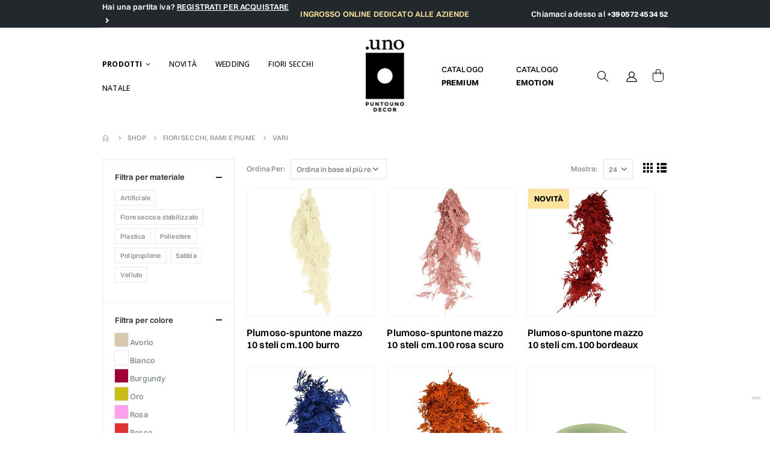

--- FILE ---
content_type: text/html; charset=UTF-8
request_url: https://shop.puntouno.it/product-category/fiori-secchi-rami-piume/vari/
body_size: 47405
content:
<!DOCTYPE html>
<html lang="it-IT">
<head>
	<meta charset="UTF-8">
	<!--[if IE]><meta http-equiv='X-UA-Compatible' content='IE=edge,chrome=1'><![endif]-->
	<meta name="viewport" content="width=device-width, initial-scale=1.0, minimum-scale=1.0">
	<link rel="profile" href="http://gmpg.org/xfn/11" />
	<link rel="pingback" href="https://shop.puntouno.it/xmlrpc.php" />

		<link rel="shortcut icon" href="//shop.puntouno.it/wp-content/uploads/2023/06/favicon.png" type="image/x-icon" />
		<link rel="apple-touch-icon" href="//shop.puntouno.it/wp-content/uploads/2023/06/icon.png">
		<link rel="apple-touch-icon" sizes="120x120" href="//shop.puntouno.it/wp-content/uploads/2024/07/logo.png">
		<link rel="apple-touch-icon" sizes="76x76" href="//shop.puntouno.it/wp-content/uploads/2024/07/logo.png">
		<link rel="apple-touch-icon" sizes="152x152" href="//shop.puntouno.it/wp-content/uploads/2024/07/logo.png">
	<meta name='robots' content='index, follow, max-image-preview:large, max-snippet:-1, max-video-preview:-1' />

<!-- Google Tag Manager for WordPress by gtm4wp.com -->
<script data-cfasync="false" data-pagespeed-no-defer>
	var gtm4wp_datalayer_name = "dataLayer";
	var dataLayer = dataLayer || [];
	const gtm4wp_use_sku_instead = false;
	const gtm4wp_currency = 'EUR';
	const gtm4wp_product_per_impression = 10;
	const gtm4wp_clear_ecommerce = false;
</script>
<!-- End Google Tag Manager for WordPress by gtm4wp.com -->
	<!-- This site is optimized with the Yoast SEO plugin v21.8.1 - https://yoast.com/wordpress/plugins/seo/ -->
	<title>VARI Archivi - PuntoUno</title>
	<link rel="canonical" href="https://shop.puntouno.it/product-category/fiori-secchi-rami-piume/vari/" />
	<link rel="next" href="https://shop.puntouno.it/product-category/fiori-secchi-rami-piume/vari/page/2/" />
	<meta property="og:locale" content="it_IT" />
	<meta property="og:type" content="article" />
	<meta property="og:title" content="VARI Archivi - PuntoUno" />
	<meta property="og:url" content="https://shop.puntouno.it/product-category/fiori-secchi-rami-piume/vari/" />
	<meta property="og:site_name" content="PuntoUno" />
	<meta name="twitter:card" content="summary_large_image" />
	<script type="application/ld+json" class="yoast-schema-graph">{"@context":"https://schema.org","@graph":[{"@type":"CollectionPage","@id":"https://shop.puntouno.it/product-category/fiori-secchi-rami-piume/vari/","url":"https://shop.puntouno.it/product-category/fiori-secchi-rami-piume/vari/","name":"VARI Archivi - PuntoUno","isPartOf":{"@id":"https://shop.puntouno.it/#website"},"primaryImageOfPage":{"@id":"https://shop.puntouno.it/product-category/fiori-secchi-rami-piume/vari/#primaryimage"},"image":{"@id":"https://shop.puntouno.it/product-category/fiori-secchi-rami-piume/vari/#primaryimage"},"thumbnailUrl":"https://shop.puntouno.it/wp-content/uploads/2025/12/447294.jpg","breadcrumb":{"@id":"https://shop.puntouno.it/product-category/fiori-secchi-rami-piume/vari/#breadcrumb"},"inLanguage":"it-IT"},{"@type":"ImageObject","inLanguage":"it-IT","@id":"https://shop.puntouno.it/product-category/fiori-secchi-rami-piume/vari/#primaryimage","url":"https://shop.puntouno.it/wp-content/uploads/2025/12/447294.jpg","contentUrl":"https://shop.puntouno.it/wp-content/uploads/2025/12/447294.jpg"},{"@type":"BreadcrumbList","@id":"https://shop.puntouno.it/product-category/fiori-secchi-rami-piume/vari/#breadcrumb","itemListElement":[{"@type":"ListItem","position":1,"name":"Home","item":"https://shop.puntouno.it/"},{"@type":"ListItem","position":2,"name":"FIORI SECCHI, RAMI E PIUME","item":"https://shop.puntouno.it/product-category/fiori-secchi-rami-piume/"},{"@type":"ListItem","position":3,"name":"VARI"}]},{"@type":"WebSite","@id":"https://shop.puntouno.it/#website","url":"https://shop.puntouno.it/","name":"PuntoUno","description":"Webshop","publisher":{"@id":"https://shop.puntouno.it/#organization"},"potentialAction":[{"@type":"SearchAction","target":{"@type":"EntryPoint","urlTemplate":"https://shop.puntouno.it/?s={search_term_string}"},"query-input":"required name=search_term_string"}],"inLanguage":"it-IT"},{"@type":"Organization","@id":"https://shop.puntouno.it/#organization","name":"Puntouno","url":"https://shop.puntouno.it/","logo":{"@type":"ImageObject","inLanguage":"it-IT","@id":"https://shop.puntouno.it/#/schema/logo/image/","url":"https://shop.puntouno.it/wp-content/uploads/2023/06/Logo-Nuovo-2-scaled.jpg","contentUrl":"https://shop.puntouno.it/wp-content/uploads/2023/06/Logo-Nuovo-2-scaled.jpg","width":2560,"height":2560,"caption":"Puntouno"},"image":{"@id":"https://shop.puntouno.it/#/schema/logo/image/"},"sameAs":["https://www.facebook.com/puntounopescia?_ga=2.146912823.1231967447.1686756641-1531453469.1686320315","https://www.instagram.com/puntounodecor/?_ga=2.146912823.1231967447.1686756641-1531453469.1686320315","https://www.pinterest.it/shoppuntouno/?_ga=2.146912823.1231967447.1686756641-1531453469.1686320315"]}]}</script>
	<!-- / Yoast SEO plugin. -->


<link rel='dns-prefetch' href='//cdnjs.cloudflare.com' />
<link rel="alternate" type="application/rss+xml" title="PuntoUno &raquo; Feed" href="https://shop.puntouno.it/feed/" />
<link rel="alternate" type="application/rss+xml" title="PuntoUno &raquo; Feed dei commenti" href="https://shop.puntouno.it/comments/feed/" />
<link rel="alternate" type="application/rss+xml" title="Feed PuntoUno &raquo; VARI Categoria" href="https://shop.puntouno.it/product-category/fiori-secchi-rami-piume/vari/feed/" />
<link rel='stylesheet' id='berocket_products_label_style-css' href='https://shop.puntouno.it/wp-content/plugins/advanced-product-labels-for-woocommerce/css/frontend.css' media='all' />
<style id='berocket_products_label_style-inline-css'>

        .berocket_better_labels:before,
        .berocket_better_labels:after {
            clear: both;
            content: " ";
            display: block;
        }
        .berocket_better_labels.berocket_better_labels_image {
            position: absolute!important;
            top: 0px!important;
            bottom: 0px!important;
            left: 0px!important;
            right: 0px!important;
            pointer-events: none;
        }
        .berocket_better_labels.berocket_better_labels_image * {
            pointer-events: none;
        }
        .berocket_better_labels.berocket_better_labels_image img,
        .berocket_better_labels.berocket_better_labels_image .fa,
        .berocket_better_labels.berocket_better_labels_image .berocket_color_label,
        .berocket_better_labels.berocket_better_labels_image .berocket_image_background,
        .berocket_better_labels .berocket_better_labels_line .br_alabel,
        .berocket_better_labels .berocket_better_labels_line .br_alabel span {
            pointer-events: all;
        }
        .berocket_better_labels .berocket_color_label,
        .br_alabel .berocket_color_label {
            width: 100%;
            height: 100%;
            display: block;
        }
        .berocket_better_labels .berocket_better_labels_position_left {
            text-align:left;
            float: left;
            clear: left;
        }
        .berocket_better_labels .berocket_better_labels_position_center {
            text-align:center;
        }
        .berocket_better_labels .berocket_better_labels_position_right {
            text-align:right;
            float: right;
            clear: right;
        }
        .berocket_better_labels.berocket_better_labels_label {
            clear: both
        }
        .berocket_better_labels .berocket_better_labels_line {
            line-height: 1px;
        }
        .berocket_better_labels.berocket_better_labels_label .berocket_better_labels_line {
            clear: none;
        }
        .berocket_better_labels .berocket_better_labels_position_left .berocket_better_labels_line {
            clear: left;
        }
        .berocket_better_labels .berocket_better_labels_position_right .berocket_better_labels_line {
            clear: right;
        }
        .berocket_better_labels .berocket_better_labels_line .br_alabel {
            display: inline-block;
            position: relative;
            top: 0!important;
            left: 0!important;
            right: 0!important;
            line-height: 1px;
        }.berocket_better_labels .berocket_better_labels_position {
                display: flex;
                flex-direction: column;
            }
            .berocket_better_labels .berocket_better_labels_position.berocket_better_labels_position_left {
                align-items: start;
            }
            .berocket_better_labels .berocket_better_labels_position.berocket_better_labels_position_right {
                align-items: end;
            }
            .rtl .berocket_better_labels .berocket_better_labels_position.berocket_better_labels_position_left {
                align-items: end;
            }
            .rtl .berocket_better_labels .berocket_better_labels_position.berocket_better_labels_position_right {
                align-items: start;
            }
            .berocket_better_labels .berocket_better_labels_position.berocket_better_labels_position_center {
                align-items: center;
            }
            .berocket_better_labels .berocket_better_labels_position .berocket_better_labels_inline {
                display: flex;
                align-items: start;
            }
</style>
<link rel='stylesheet' id='wp-block-library-css' href='https://shop.puntouno.it/wp-includes/css/dist/block-library/style.min.css' media='all' />
<style id='wp-block-library-theme-inline-css'>
.wp-block-audio figcaption{color:#555;font-size:13px;text-align:center}.is-dark-theme .wp-block-audio figcaption{color:hsla(0,0%,100%,.65)}.wp-block-audio{margin:0 0 1em}.wp-block-code{border:1px solid #ccc;border-radius:4px;font-family:Menlo,Consolas,monaco,monospace;padding:.8em 1em}.wp-block-embed figcaption{color:#555;font-size:13px;text-align:center}.is-dark-theme .wp-block-embed figcaption{color:hsla(0,0%,100%,.65)}.wp-block-embed{margin:0 0 1em}.blocks-gallery-caption{color:#555;font-size:13px;text-align:center}.is-dark-theme .blocks-gallery-caption{color:hsla(0,0%,100%,.65)}.wp-block-image figcaption{color:#555;font-size:13px;text-align:center}.is-dark-theme .wp-block-image figcaption{color:hsla(0,0%,100%,.65)}.wp-block-image{margin:0 0 1em}.wp-block-pullquote{border-bottom:4px solid;border-top:4px solid;color:currentColor;margin-bottom:1.75em}.wp-block-pullquote cite,.wp-block-pullquote footer,.wp-block-pullquote__citation{color:currentColor;font-size:.8125em;font-style:normal;text-transform:uppercase}.wp-block-quote{border-left:.25em solid;margin:0 0 1.75em;padding-left:1em}.wp-block-quote cite,.wp-block-quote footer{color:currentColor;font-size:.8125em;font-style:normal;position:relative}.wp-block-quote.has-text-align-right{border-left:none;border-right:.25em solid;padding-left:0;padding-right:1em}.wp-block-quote.has-text-align-center{border:none;padding-left:0}.wp-block-quote.is-large,.wp-block-quote.is-style-large,.wp-block-quote.is-style-plain{border:none}.wp-block-search .wp-block-search__label{font-weight:700}.wp-block-search__button{border:1px solid #ccc;padding:.375em .625em}:where(.wp-block-group.has-background){padding:1.25em 2.375em}.wp-block-separator.has-css-opacity{opacity:.4}.wp-block-separator{border:none;border-bottom:2px solid;margin-left:auto;margin-right:auto}.wp-block-separator.has-alpha-channel-opacity{opacity:1}.wp-block-separator:not(.is-style-wide):not(.is-style-dots){width:100px}.wp-block-separator.has-background:not(.is-style-dots){border-bottom:none;height:1px}.wp-block-separator.has-background:not(.is-style-wide):not(.is-style-dots){height:2px}.wp-block-table{margin:0 0 1em}.wp-block-table td,.wp-block-table th{word-break:normal}.wp-block-table figcaption{color:#555;font-size:13px;text-align:center}.is-dark-theme .wp-block-table figcaption{color:hsla(0,0%,100%,.65)}.wp-block-video figcaption{color:#555;font-size:13px;text-align:center}.is-dark-theme .wp-block-video figcaption{color:hsla(0,0%,100%,.65)}.wp-block-video{margin:0 0 1em}.wp-block-template-part.has-background{margin-bottom:0;margin-top:0;padding:1.25em 2.375em}
</style>
<link rel='stylesheet' id='wc-blocks-vendors-style-css' href='https://shop.puntouno.it/wp-content/plugins/woocommerce/packages/woocommerce-blocks/build/wc-blocks-vendors-style.css' media='all' />
<link rel='stylesheet' id='wc-blocks-style-css' href='https://shop.puntouno.it/wp-content/plugins/woocommerce/packages/woocommerce-blocks/build/wc-blocks-style.css' media='all' />
<link rel='stylesheet' id='yith-wcan-shortcodes-css' href='https://shop.puntouno.it/wp-content/plugins/yith-woocommerce-ajax-navigation/assets/css/shortcodes.css' media='all' />
<style id='yith-wcan-shortcodes-inline-css'>
:root{
	--yith-wcan-filters_colors_titles: #434343;
	--yith-wcan-filters_colors_background: #FFFFFF;
	--yith-wcan-filters_colors_accent: #A7144C;
	--yith-wcan-filters_colors_accent_r: 167;
	--yith-wcan-filters_colors_accent_g: 20;
	--yith-wcan-filters_colors_accent_b: 76;
	--yith-wcan-color_swatches_border_radius: 100%;
	--yith-wcan-color_swatches_size: 30px;
	--yith-wcan-labels_style_background: #FFFFFF;
	--yith-wcan-labels_style_background_hover: #A7144C;
	--yith-wcan-labels_style_background_active: #A7144C;
	--yith-wcan-labels_style_text: #434343;
	--yith-wcan-labels_style_text_hover: #FFFFFF;
	--yith-wcan-labels_style_text_active: #FFFFFF;
	--yith-wcan-anchors_style_text: #434343;
	--yith-wcan-anchors_style_text_hover: #A7144C;
	--yith-wcan-anchors_style_text_active: #A7144C;
}
</style>
<link rel='stylesheet' id='classic-theme-styles-css' href='https://shop.puntouno.it/wp-includes/css/classic-themes.min.css' media='all' />
<style id='global-styles-inline-css'>
body{--wp--preset--color--black: #000000;--wp--preset--color--cyan-bluish-gray: #abb8c3;--wp--preset--color--white: #ffffff;--wp--preset--color--pale-pink: #f78da7;--wp--preset--color--vivid-red: #cf2e2e;--wp--preset--color--luminous-vivid-orange: #ff6900;--wp--preset--color--luminous-vivid-amber: #fcb900;--wp--preset--color--light-green-cyan: #7bdcb5;--wp--preset--color--vivid-green-cyan: #00d084;--wp--preset--color--pale-cyan-blue: #8ed1fc;--wp--preset--color--vivid-cyan-blue: #0693e3;--wp--preset--color--vivid-purple: #9b51e0;--wp--preset--color--primary: #23282d;--wp--preset--color--secondary: #23282d;--wp--preset--color--tertiary: #2baab1;--wp--preset--color--quaternary: #383f48;--wp--preset--color--dark: #465157;--wp--preset--color--light: #ffffff;--wp--preset--gradient--vivid-cyan-blue-to-vivid-purple: linear-gradient(135deg,rgba(6,147,227,1) 0%,rgb(155,81,224) 100%);--wp--preset--gradient--light-green-cyan-to-vivid-green-cyan: linear-gradient(135deg,rgb(122,220,180) 0%,rgb(0,208,130) 100%);--wp--preset--gradient--luminous-vivid-amber-to-luminous-vivid-orange: linear-gradient(135deg,rgba(252,185,0,1) 0%,rgba(255,105,0,1) 100%);--wp--preset--gradient--luminous-vivid-orange-to-vivid-red: linear-gradient(135deg,rgba(255,105,0,1) 0%,rgb(207,46,46) 100%);--wp--preset--gradient--very-light-gray-to-cyan-bluish-gray: linear-gradient(135deg,rgb(238,238,238) 0%,rgb(169,184,195) 100%);--wp--preset--gradient--cool-to-warm-spectrum: linear-gradient(135deg,rgb(74,234,220) 0%,rgb(151,120,209) 20%,rgb(207,42,186) 40%,rgb(238,44,130) 60%,rgb(251,105,98) 80%,rgb(254,248,76) 100%);--wp--preset--gradient--blush-light-purple: linear-gradient(135deg,rgb(255,206,236) 0%,rgb(152,150,240) 100%);--wp--preset--gradient--blush-bordeaux: linear-gradient(135deg,rgb(254,205,165) 0%,rgb(254,45,45) 50%,rgb(107,0,62) 100%);--wp--preset--gradient--luminous-dusk: linear-gradient(135deg,rgb(255,203,112) 0%,rgb(199,81,192) 50%,rgb(65,88,208) 100%);--wp--preset--gradient--pale-ocean: linear-gradient(135deg,rgb(255,245,203) 0%,rgb(182,227,212) 50%,rgb(51,167,181) 100%);--wp--preset--gradient--electric-grass: linear-gradient(135deg,rgb(202,248,128) 0%,rgb(113,206,126) 100%);--wp--preset--gradient--midnight: linear-gradient(135deg,rgb(2,3,129) 0%,rgb(40,116,252) 100%);--wp--preset--duotone--dark-grayscale: url('#wp-duotone-dark-grayscale');--wp--preset--duotone--grayscale: url('#wp-duotone-grayscale');--wp--preset--duotone--purple-yellow: url('#wp-duotone-purple-yellow');--wp--preset--duotone--blue-red: url('#wp-duotone-blue-red');--wp--preset--duotone--midnight: url('#wp-duotone-midnight');--wp--preset--duotone--magenta-yellow: url('#wp-duotone-magenta-yellow');--wp--preset--duotone--purple-green: url('#wp-duotone-purple-green');--wp--preset--duotone--blue-orange: url('#wp-duotone-blue-orange');--wp--preset--font-size--small: 13px;--wp--preset--font-size--medium: 20px;--wp--preset--font-size--large: 36px;--wp--preset--font-size--x-large: 42px;--wp--preset--spacing--20: 0.44rem;--wp--preset--spacing--30: 0.67rem;--wp--preset--spacing--40: 1rem;--wp--preset--spacing--50: 1.5rem;--wp--preset--spacing--60: 2.25rem;--wp--preset--spacing--70: 3.38rem;--wp--preset--spacing--80: 5.06rem;--wp--preset--shadow--natural: 6px 6px 9px rgba(0, 0, 0, 0.2);--wp--preset--shadow--deep: 12px 12px 50px rgba(0, 0, 0, 0.4);--wp--preset--shadow--sharp: 6px 6px 0px rgba(0, 0, 0, 0.2);--wp--preset--shadow--outlined: 6px 6px 0px -3px rgba(255, 255, 255, 1), 6px 6px rgba(0, 0, 0, 1);--wp--preset--shadow--crisp: 6px 6px 0px rgba(0, 0, 0, 1);}:where(.is-layout-flex){gap: 0.5em;}body .is-layout-flow > .alignleft{float: left;margin-inline-start: 0;margin-inline-end: 2em;}body .is-layout-flow > .alignright{float: right;margin-inline-start: 2em;margin-inline-end: 0;}body .is-layout-flow > .aligncenter{margin-left: auto !important;margin-right: auto !important;}body .is-layout-constrained > .alignleft{float: left;margin-inline-start: 0;margin-inline-end: 2em;}body .is-layout-constrained > .alignright{float: right;margin-inline-start: 2em;margin-inline-end: 0;}body .is-layout-constrained > .aligncenter{margin-left: auto !important;margin-right: auto !important;}body .is-layout-constrained > :where(:not(.alignleft):not(.alignright):not(.alignfull)){max-width: var(--wp--style--global--content-size);margin-left: auto !important;margin-right: auto !important;}body .is-layout-constrained > .alignwide{max-width: var(--wp--style--global--wide-size);}body .is-layout-flex{display: flex;}body .is-layout-flex{flex-wrap: wrap;align-items: center;}body .is-layout-flex > *{margin: 0;}:where(.wp-block-columns.is-layout-flex){gap: 2em;}.has-black-color{color: var(--wp--preset--color--black) !important;}.has-cyan-bluish-gray-color{color: var(--wp--preset--color--cyan-bluish-gray) !important;}.has-white-color{color: var(--wp--preset--color--white) !important;}.has-pale-pink-color{color: var(--wp--preset--color--pale-pink) !important;}.has-vivid-red-color{color: var(--wp--preset--color--vivid-red) !important;}.has-luminous-vivid-orange-color{color: var(--wp--preset--color--luminous-vivid-orange) !important;}.has-luminous-vivid-amber-color{color: var(--wp--preset--color--luminous-vivid-amber) !important;}.has-light-green-cyan-color{color: var(--wp--preset--color--light-green-cyan) !important;}.has-vivid-green-cyan-color{color: var(--wp--preset--color--vivid-green-cyan) !important;}.has-pale-cyan-blue-color{color: var(--wp--preset--color--pale-cyan-blue) !important;}.has-vivid-cyan-blue-color{color: var(--wp--preset--color--vivid-cyan-blue) !important;}.has-vivid-purple-color{color: var(--wp--preset--color--vivid-purple) !important;}.has-black-background-color{background-color: var(--wp--preset--color--black) !important;}.has-cyan-bluish-gray-background-color{background-color: var(--wp--preset--color--cyan-bluish-gray) !important;}.has-white-background-color{background-color: var(--wp--preset--color--white) !important;}.has-pale-pink-background-color{background-color: var(--wp--preset--color--pale-pink) !important;}.has-vivid-red-background-color{background-color: var(--wp--preset--color--vivid-red) !important;}.has-luminous-vivid-orange-background-color{background-color: var(--wp--preset--color--luminous-vivid-orange) !important;}.has-luminous-vivid-amber-background-color{background-color: var(--wp--preset--color--luminous-vivid-amber) !important;}.has-light-green-cyan-background-color{background-color: var(--wp--preset--color--light-green-cyan) !important;}.has-vivid-green-cyan-background-color{background-color: var(--wp--preset--color--vivid-green-cyan) !important;}.has-pale-cyan-blue-background-color{background-color: var(--wp--preset--color--pale-cyan-blue) !important;}.has-vivid-cyan-blue-background-color{background-color: var(--wp--preset--color--vivid-cyan-blue) !important;}.has-vivid-purple-background-color{background-color: var(--wp--preset--color--vivid-purple) !important;}.has-black-border-color{border-color: var(--wp--preset--color--black) !important;}.has-cyan-bluish-gray-border-color{border-color: var(--wp--preset--color--cyan-bluish-gray) !important;}.has-white-border-color{border-color: var(--wp--preset--color--white) !important;}.has-pale-pink-border-color{border-color: var(--wp--preset--color--pale-pink) !important;}.has-vivid-red-border-color{border-color: var(--wp--preset--color--vivid-red) !important;}.has-luminous-vivid-orange-border-color{border-color: var(--wp--preset--color--luminous-vivid-orange) !important;}.has-luminous-vivid-amber-border-color{border-color: var(--wp--preset--color--luminous-vivid-amber) !important;}.has-light-green-cyan-border-color{border-color: var(--wp--preset--color--light-green-cyan) !important;}.has-vivid-green-cyan-border-color{border-color: var(--wp--preset--color--vivid-green-cyan) !important;}.has-pale-cyan-blue-border-color{border-color: var(--wp--preset--color--pale-cyan-blue) !important;}.has-vivid-cyan-blue-border-color{border-color: var(--wp--preset--color--vivid-cyan-blue) !important;}.has-vivid-purple-border-color{border-color: var(--wp--preset--color--vivid-purple) !important;}.has-vivid-cyan-blue-to-vivid-purple-gradient-background{background: var(--wp--preset--gradient--vivid-cyan-blue-to-vivid-purple) !important;}.has-light-green-cyan-to-vivid-green-cyan-gradient-background{background: var(--wp--preset--gradient--light-green-cyan-to-vivid-green-cyan) !important;}.has-luminous-vivid-amber-to-luminous-vivid-orange-gradient-background{background: var(--wp--preset--gradient--luminous-vivid-amber-to-luminous-vivid-orange) !important;}.has-luminous-vivid-orange-to-vivid-red-gradient-background{background: var(--wp--preset--gradient--luminous-vivid-orange-to-vivid-red) !important;}.has-very-light-gray-to-cyan-bluish-gray-gradient-background{background: var(--wp--preset--gradient--very-light-gray-to-cyan-bluish-gray) !important;}.has-cool-to-warm-spectrum-gradient-background{background: var(--wp--preset--gradient--cool-to-warm-spectrum) !important;}.has-blush-light-purple-gradient-background{background: var(--wp--preset--gradient--blush-light-purple) !important;}.has-blush-bordeaux-gradient-background{background: var(--wp--preset--gradient--blush-bordeaux) !important;}.has-luminous-dusk-gradient-background{background: var(--wp--preset--gradient--luminous-dusk) !important;}.has-pale-ocean-gradient-background{background: var(--wp--preset--gradient--pale-ocean) !important;}.has-electric-grass-gradient-background{background: var(--wp--preset--gradient--electric-grass) !important;}.has-midnight-gradient-background{background: var(--wp--preset--gradient--midnight) !important;}.has-small-font-size{font-size: var(--wp--preset--font-size--small) !important;}.has-medium-font-size{font-size: var(--wp--preset--font-size--medium) !important;}.has-large-font-size{font-size: var(--wp--preset--font-size--large) !important;}.has-x-large-font-size{font-size: var(--wp--preset--font-size--x-large) !important;}
.wp-block-navigation a:where(:not(.wp-element-button)){color: inherit;}
:where(.wp-block-columns.is-layout-flex){gap: 2em;}
.wp-block-pullquote{font-size: 1.5em;line-height: 1.6;}
</style>
<link rel='stylesheet' id='xpay-checkout-css' href='https://shop.puntouno.it/wp-content/plugins/cartasi-x-pay/assets/css/xpay.css' media='all' />
<link rel='stylesheet' id='pisol-ewcl-css' href='https://shop.puntouno.it/wp-content/plugins/export-woocommerce-customer-list/public/css/pisol-ewcl-public.css' media='all' />
<style id='woocommerce-inline-inline-css'>
.woocommerce form .form-row .required { visibility: visible; }
</style>
<link rel='stylesheet' id='select2_css-css' href='https://cdnjs.cloudflare.com/ajax/libs/select2/4.0.13/css/select2.min.css' media='all' />
<link rel='stylesheet' id='js_composer_front-css' href='https://shop.puntouno.it/wp-content/plugins/js_composer/assets/css/js_composer.min.css' media='all' />
<link rel='stylesheet' id='bootstrap-css' href='https://shop.puntouno.it/wp-content/uploads/porto_styles/bootstrap.css' media='all' />
<link rel='stylesheet' id='porto-plugins-css' href='https://shop.puntouno.it/wp-content/themes/porto/css/plugins_optimized.css' media='all' />
<link rel='stylesheet' id='porto-theme-css' href='https://shop.puntouno.it/wp-content/themes/porto/css/theme.css' media='all' />
<link rel='stylesheet' id='porto-shortcodes-css' href='https://shop.puntouno.it/wp-content/uploads/porto_styles/shortcodes.css' media='all' />
<link rel='stylesheet' id='porto-theme-shop-css' href='https://shop.puntouno.it/wp-content/themes/porto/css/theme_shop.css' media='all' />
<link rel='stylesheet' id='porto-dynamic-style-css' href='https://shop.puntouno.it/wp-content/uploads/porto_styles/dynamic_style.css' media='all' />
<link rel='stylesheet' id='porto-style-css' href='https://shop.puntouno.it/wp-content/themes/porto/style.css' media='all' />
<style id='porto-style-inline-css'>
#header .logo,.side-header-narrow-bar-logo{max-width:64px}@media (min-width:1320px){#header .logo{max-width:64px}}@media (max-width:991px){#header .logo{max-width:64px}}@media (max-width:767px){#header .logo{max-width:64px}}#header.sticky-header .logo{max-width:80px}.loading-overlay-showing > .loading-overlay{opacity:1;visibility:visible;transition-delay:0}.loading-overlay{transition:visibility 0s ease-in-out 0.5s,opacity 0.5s ease-in-out;position:absolute;bottom:0;left:0;opacity:0;right:0;top:0;visibility:hidden}.loading-overlay .loader{display:inline-block;border:2px solid transparent;width:40px;height:40px;-webkit-animation:spin 0.75s infinite linear;animation:spin 0.75s infinite linear;border-image:none;border-radius:50%;vertical-align:middle;position:absolute;margin:auto;left:0;right:0;top:0;bottom:0;z-index:2;border-top-color:#23282d}.loading-overlay .loader:before{content:"";display:inline-block;border:inherit;width:inherit;height:inherit;-webkit-animation:spin 1.5s infinite ease;animation:spin 1.5s infinite ease;border-radius:inherit;position:absolute;left:-2px;top:-2px;border-top-color:inherit}body > .loading-overlay{position:fixed;z-index:999999}@media (min-width:992px){}.page-top ul.breadcrumb > li.home{display:inline-block}.page-top ul.breadcrumb > li.home a{position:relative;width:14px;text-indent:-9999px}.page-top ul.breadcrumb > li.home a:after{content:"\e883";font-family:'porto';position:absolute;left:0;top:0;text-indent:0}#header.sticky-header .main-menu > li.menu-item > a,#header.sticky-header .main-menu > li.menu-custom-content a{color:#ffffff}#header.sticky-header .main-menu > li.menu-item:hover > a,#header.sticky-header .main-menu > li.menu-item.active:hover > a,#header.sticky-header .main-menu > li.menu-custom-content:hover a{color:#3f3f3f}#login-form-popup{position:relative;width:80%;max-width:872px;margin-left:auto;margin-right:auto}#login-form-popup .featured-box{margin-bottom:0;box-shadow:none;border:none}#login-form-popup .featured-box .box-content{padding:25px 35px}#login-form-popup .featured-box h2{text-transform:uppercase;font-size:15px;letter-spacing:.05em;font-weight:600;line-height:2}.porto-social-login-section{background:#f4f4f2;text-align:center;padding:20px 20px 25px}.porto-social-login-section p{text-transform:uppercase;font-size:12px;color:#313131;font-weight:600;margin-bottom:8px}#login-form-popup .col2-set{margin-left:-20px;margin-right:-20px}#login-form-popup .col-1,#login-form-popup .col-2{padding-left:20px;padding-right:20px}@media (min-width:992px){#login-form-popup .col-1{border-right:1px solid #f5f6f6}}#login-form-popup .input-text{box-shadow:none;padding-top:10px;padding-bottom:10px;border-color:#ddd;border-radius:2px}#login-form-popup form label{font-size:12px;line-height:1}#login-form-popup .form-row{margin-bottom:20px}#login-form-popup .button{border-radius:2px;padding:10px 24px;text-transform:uppercase;text-shadow:none;font-family:Oswald;font-size:12px;letter-spacing:.025em;color:#fff}#login-form-popup label.inline{margin-top:15px;float:right;position:relative;cursor:pointer;line-height:1.5}#login-form-popup label.inline input[type=checkbox]{opacity:0;margin-right:8px;margin-top:0;margin-bottom:0}#login-form-popup label.inline span:before{content:'';position:absolute;border:1px solid #ddd;border-radius:1px;width:16px;height:16px;left:0;top:0;text-align:center;line-height:15px;font-family:'Font Awesome 5 Free';font-weight:900;font-size:9px;color:#aaa}#login-form-popup label.inline input[type=checkbox]:checked + span:before{content:'\f00c'}#login-form-popup .social-button{text-decoration:none;margin-left:10px;margin-right:10px}#login-form-popup .social-button i{font-size:16px;margin-right:8px}#login-form-popup p.status{color:#313131}#login-form-popup .lost_password{margin-top:-15px;font-size:13px;margin-bottom:0}.porto-social-login-section .google-plus{background:#dd4e31}.porto-social-login-section .facebook{background:#3a589d}.porto-social-login-section .twitter{background:#1aa9e1}html.panel-opened body > .mfp-bg{z-index:9042}html.panel-opened body > .mfp-wrap{z-index:9043}.top-header-left{letter-spacing:.14px;text-align:left;color:#FFF !important}.top-header-left a{text-transform:uppercase;text-decoration:underline !important;font-weight:600;color:#FFF !important}.top-header-left a:hover{color:#FCE39E !important}.top-header-center{letter-spacing:.14px;color:#FCE39E;text-transform:uppercase;text-align:center}.top-header-right{text-align:right;letter-spacing:.13px;color:#FFFFFF !important}.top-header-right a{color:#FFFFFF !important}.top-header-right a:hover{color:#FCE39E !important}.main-header-link{margin-right:40px;text-align:left}.main-header-link a{letter-spacing:.13px;color:#000000 !important;text-transform:uppercase;font-size:13px;line-height:17px}.main-header-link a:hover{opacity:.7}#header:not(.sticky-header) #mini-cart{border:none !important;box-shadow:none !important}#nav-menu-item-732393 > a{color:rgb(170,0,0) !important}#nav-menu-item-732393 > a:hover{color:#ee6d73 !important}.product-thumbs-slider.owl-carousel .owl-item.active .img-thumbnail,.product-images,.porto-menu-links{border-radius:2px}.header-top .container:after{content:'';position:absolute;bottom:0;left:10px;right:10px;width:calc(100% - 20px);border-bottom:1px solid rgba(248,248,248,0.2)}#header.sticky-header .main-menu-wrap{padding:0}#header .header-contact{margin-right:75px;padding-right:0;border-right:none}#header .header-contact i{margin-right:17px;vertical-align:top;font-size:30px;color:#40aee5!important}#header .header-contact span{margin-top:-8px!important;display:inline-block;vertical-align:top;color:#bde1f5!important;font-size:11px;font-weight:600;text-align:left;letter-spacing:0}#header .header-contact span b{font-size:18px;font-weight:600;display:block;line-height:15px;letter-spacing:0}#main-menu .mega-menu > li.menu-item{margin-right:30px}.main-menu-wrap #main-menu .mega-menu .menu-custom-block a:not(:last-child){margin-right:30px}.owl-carousel.nav-inside .owl-dots{position:absolute;bottom:30px}.owl-carousel.nav-inside-left .owl-dots{left:25px}.owl-carousel .owl-dots .owl-dot span{margin-left:3px;margin-right:3px;width:15px;height:15px;border:2px solid #95a9b3;border-radius:10px;background:none}.owl-carousel .owl-dots .owl-dot.active span,.owl-carousel .owl-dots .owl-dot:hover span{border-color:#0088cc;background:none;position:relative}.owl-carousel .owl-dots .owl-dot.active span:before,.owl-carousel .owl-dots .owl-dot:hover span:before{content:'';position:absolute;left:3px;top:3px;right:3px;bottom:3px;background-color:#0088cc;border-radius:20px}.custom-owl-position-arrows-dots .owl-dots{position:absolute;right:8px;top:-34px;margin-top:0 !important}.custom-owl-dots-style-1.owl-carousel .owl-dots{left:60px}.custom-owl-dots-style-1.owl-carousel .owl-dots .owl-dot span{width:24px;height:3px;border-radius:0;border-color:#333;opacity:0.4}.custom-owl-dots-style-1.owl-carousel .owl-dots .owl-dot span:before{display:none !important}.custom-owl-dots-style-1.owl-carousel .owl-dots .owl-dot.active span{border-color:#010204;opacity:1}@media (max-width:575px){.custom-owl-dots-style-1.owl-carousel .owl-dots{bottom:12px;left:8%}}.main-content,.left-sidebar,.right-sidebar{padding-top:0}#mini-cart .buttons a{background:#010204}ul.products .price,ul.product_list_widget li .product-details .amount,.widget ul.product_list_widget li .product-details .amount{letter-spacing:0}ul.products li.product-col .price{font-size:18px}ul.products li.product-col:hover .product-image{box-shadow:0 25px 35px -5px rgba(0,0,0,0.2)}ul.products li.product-col .product-image .inner:before{content:'';position:absolute;left:0;top:0;width:100%;height:100%;background:rgba(0,0,0,0.1);z-index:2;opacity:0;transition:opacity 0.2s ease}ul.products li.product-col:hover .product-image .inner:before{opacity:1}ul.products li.product-col h3{font-weight:400}ul.products li.product-col .rating-wrap{margin-bottom:10px;margin-top:20px}.add-links .add_to_cart_button,.add-links .add_to_cart_read_more,.add-links .quickview,.yith-wcwl-add-to-wishlist a,.yith-wcwl-add-to-wishlist span{background-color:#f4f4f4}.add-links .add_to_cart_button:hover,.add-links .add_to_cart_read_more:hover,.add-links .add_to_cart_button:focus,.add-links .add_to_cart_read_more:focus{background-color:#0188cc;color:#fff}.add-links .add_to_cart_button,.add-links .add_to_cart_read_more{color:#6f6e6b}.porto-menu-links > .vc_column-inner{border:1px solid #ddd}.porto-menu-links .porto-links-block{border:none}.porto-links-block .links-content ul{padding-top:0}.porto-links-block li.porto-links-item > a{padding-top:13px;padding-bottom:13px}.porto-menu-links .btn{font-weight:600;padding:16px 0 17px;width:100%}@media (max-width:991px){.home-bar .col-lg-4{text-align:left !important;border:none !important}}.home-bar .porto-feature-box{display:inline-block}#footer .widget_wysija_cont .wysija-input,#footer .widget_wysija_cont .wysija-submit{height:48px}#footer .widget_wysija_cont .wysija-submit{padding-left:20px;padding-right:20px}#footer .widgettitle,#footer .widget-title{font-size:16px;font-weight:700}#footer .footer-main > .container:after{content:'';position:absolute;left:10px;bottom:0;width:calc(100% - 20px);border-bottom:1px solid #3d3d38}html #topcontrol{width:40px;height:40px;right:15px;border-radius:5px 5px 0 0}#footer .widget.follow-us .share-links a,.widget.follow-us .share-links a{box-shadow:none;font-size:15px;width:37px;height:37px}#footer .widget.follow-us .share-links a:hover,.widget.follow-us .share-links a:hover{background:#33332f!important}#footer .footer-bottom .footer-center{padding-right:0}#footer .footer-bottom .img-responsive{float:right}#footer .widget .widget_wysija{max-width:none}.newsletter-popup-form .formError .formErrorContent{color:#fff !important;width:165px}.newsletter-popup-form .wysija-submit:hover{background:#e6e6e6}.newsletter-popup-form{position:relative;max-width:700px;width:100%;margin-left:auto;margin-right:auto;box-shadow:0 10px 25px rgba(0,0,0,0.5);background:url(https://shop.puntouno.it/wp-content/uploads/2019/12/background_newsletter.jpg) no-repeat;background-size:cover;padding:30px 30px 10px;background-position:bottom right}.newsletter-popup-form .porto-modal-content{max-width:332px;padding:0;text-align:center;width:100%;background:none}.newsletter-popup-form h2{color:#313131;font-size:16px;font-weight:700;letter-spacing:0;margin:20px 0 12px}.newsletter-popup-form .widget_wysija{color:#444;font-size:13px;line-height:1.4}.newsletter-popup-form .widget_wysija:after{content:'';display:block;clear:both}.newsletter-popup-form .wysija-paragraph{float:left;margin-top:0;text-align:left;width:83%;margin-bottom:15px}.newsletter-popup-form .wysija-submit{background:#fff;border-color:#ccc;border-radius:0 5px 5px 0;color:#686868;float:left;margin-left:-2px;margin-top:0;padding:0 12px;height:34px}.newsletter-popup-form .wysija-input{border:1px solid #ccc;border-radius:5px 0 0 5px;box-shadow:0 1px 1px rgba(0,0,0,0.075) inset;color:#bfbfa6;font-size:13px;padding:7px 12px;width:100%}.newsletter-popup-form .checkbox{color:#777;font-size:11px}.newsletter-notification-form > .vc_column-inner{padding-top:0 !important}.rtl .newsletter-popup-form .wysija-paragraph{float:right;text-align:right}.rtl .newsletter-popup-form .wysija-submit{border-radius:5px 0 0 5px;float:right;margin-right:-2px;margin-left:0}.rtl .newsletter-popup-form .wysija-input{border-radius:0 5px 5px 0}.rtl #header .header-contact{margin-left:75px;margin-right:0;padding-left:0;border-left:none}.rtl #main-menu .mega-menu > li.menu-item{margin-left:30px;margin-right:0}.rtl .main-menu-wrap #main-menu .mega-menu .menu-custom-block a:not(:last-child){margin-left:30px;margin-right:0}.rtl #mini-cart .cart-head:after{right:auto;left:14px}.rtl #header:not(.sticky-header) #mini-cart .cart-items{right:31px;left:auto}.rtl .custom-owl-position-arrows-dots .owl-dots{right:auto;left:8px}.rtl #footer .footer-bottom .img-responsive{float:left}.rtl #topcontrol{left:15px}ul.products:not(.owl-carousel){width:100%}
</style>
<!--[if lt IE 10]>
<link rel='stylesheet' id='porto-ie-css' href='https://shop.puntouno.it/wp-content/themes/porto/css/ie.css' media='all' />
<![endif]-->
<link rel='stylesheet' id='styles-child-css' href='https://shop.puntouno.it/wp-content/themes/porto-child/style.css' media='all' />
<script src='https://shop.puntouno.it/wp-includes/js/jquery/jquery.min.js' id='jquery-core-js'></script>
<script src='https://shop.puntouno.it/wp-includes/js/jquery/jquery-migrate.min.js' id='jquery-migrate-js'></script>
<script src='https://shop.puntouno.it/wp-content/plugins/cartasi-x-pay/assets/js/xpay.js' id='xpay-checkout-js'></script>
<script src='https://shop.puntouno.it/wp-content/plugins/export-woocommerce-customer-list/public/js/pisol-ewcl-public.js' id='pisol-ewcl-js'></script>
<script src='https://shop.puntouno.it/wp-content/plugins/woocommerce/assets/js/jquery-blockui/jquery.blockUI.min.js' id='jquery-blockui-js'></script>
<script id='wc-add-to-cart-js-extra'>
var wc_add_to_cart_params = {"ajax_url":"\/wp-admin\/admin-ajax.php","wc_ajax_url":"\/?wc-ajax=%%endpoint%%","i18n_view_cart":"Visualizza carrello","cart_url":"https:\/\/shop.puntouno.it\/cart\/","is_cart":"","cart_redirect_after_add":"no"};
</script>
<script src='https://shop.puntouno.it/wp-content/plugins/woocommerce/assets/js/frontend/add-to-cart.min.js' id='wc-add-to-cart-js'></script>
<script src='https://shop.puntouno.it/wp-content/plugins/js_composer/assets/js/vendors/woocommerce-add-to-cart.js' id='vc_woocommerce-add-to-cart-js-js'></script>
<link rel="https://api.w.org/" href="https://shop.puntouno.it/wp-json/" /><link rel="alternate" type="application/json" href="https://shop.puntouno.it/wp-json/wp/v2/product_cat/5196" /><link rel="EditURI" type="application/rsd+xml" title="RSD" href="https://shop.puntouno.it/xmlrpc.php?rsd" />
<link rel="wlwmanifest" type="application/wlwmanifest+xml" href="https://shop.puntouno.it/wp-includes/wlwmanifest.xml" />

            <style type="text/css">
                #wpadminbar .quicklinks #wp-admin-bar-abus_switch_to_user ul li .ab-item {
                    height: auto;
                }
                #abus_search_text {
                    width: 280px;
                    margin: 0;
                    padding: 0 8px;
                    line-height: 2;
                    min-height: 30px;
                    box-shadow: 0 0 0 transparent;
                    border-radius: 4px;
                    border: 1px solid #7e8993;
                    background-color: #ffffff;
                    color: #32373c;
                    font-size: 14px;
                    box-sizing: border-box;
                    vertical-align: top;
                }
                #abus_search_text:focus {
                    border-color: #007cba;
                    box-shadow: 0 0 0 1px #007cba;
                    outline: 2px solid transparent;
                }
                #abus_search_submit {
                    font-size: 13px;
                    padding: 0 10px;
                    min-height: 30px;
                    border-width: 1px;
                    border-radius: 3px;
                    color: #0071a1;
                    border-color: #0071a1;
                    background-color: #f3f5f6;
                    line-height: 2;
                    box-sizing: border-box;
                    vertical-align: top;
                 }
                 #abus_search_submit:hover {
                    background: #f1f1f1;
                    border-color: #016087;
                    color: #016087;
                 }
            </style>
        <style>.product .images {position: relative;}</style><script src="https://shop.puntouno.it/wp-content/plugins/cartasi-x-pay/assets/js/pagodil-sticker.min.js?v=7.2.2"></script><style>.pagodil-sticker-container { display: inline-block; margin-bottom: 60px; } </style>
<!-- Google Tag Manager for WordPress by gtm4wp.com -->
<!-- GTM Container placement set to automatic -->
<script data-cfasync="false" data-pagespeed-no-defer type="text/javascript">
	var dataLayer_content = {"pagePostType":"product","pagePostType2":"tax-product","pageCategory":[]};
	dataLayer.push( dataLayer_content );
</script>
<script data-cfasync="false">
(function(w,d,s,l,i){w[l]=w[l]||[];w[l].push({'gtm.start':
new Date().getTime(),event:'gtm.js'});var f=d.getElementsByTagName(s)[0],
j=d.createElement(s),dl=l!='dataLayer'?'&l='+l:'';j.async=true;j.src=
'//www.googletagmanager.com/gtm.js?id='+i+dl;f.parentNode.insertBefore(j,f);
})(window,document,'script','dataLayer','GTM-K2CF2XX');
</script>
<!-- End Google Tag Manager for WordPress by gtm4wp.com --><script>
	/*
    // Initialize the data layer for Google Tag Manager (this should mandatorily be done before the Cookie Solution is loaded)
    window.dataLayer = window.dataLayer || [];
    function gtag() {
        dataLayer.push(arguments);
    }
    // Default consent mode is "denied" for both ads and analytics, but delay for 2 seconds until the Cookie Solution is loaded
    gtag("consent", "default", {
        ad_storage: "denied",
        analytics_storage: "denied",
        wait_for_update: 2000 // milliseconds
    });
    // Improve ad click measurement quality (optional)
    gtag('set', 'url_passthrough', true);
    // Further redact your ads data (optional)
    gtag("set", "ads_data_redaction", true);
	*/
</script>
<!--
<script type="text/javascript">var _iub = _iub || {}; _iub.cons_instructions = _iub.cons_instructions || []; _iub.cons_instructions.push(["init", {api_key: "UIkSaDzPJCGUL7AywLSr7ejiHnYZa9x0"}]);</script><script type="text/javascript" src="https://cdn.iubenda.com/cons/iubenda_cons.js" async></script> -->		<script type="text/javascript">
		WebFontConfig = {
			google: { families: [ 'Open+Sans:200,300,400,500,600,700,800','Shadows+Into+Light:400,700','Playfair+Display:400,600,700','Oswald:400,600,700' ] }
		};
		(function(d) {
			var wf = d.createElement('script'), s = d.scripts[0];
			wf.src = 'https://shop.puntouno.it/wp-content/themes/porto/js/libs/webfont.js';
			wf.async = true;
			s.parentNode.insertBefore(wf, s);
		})(document);</script>
			<noscript><style>.woocommerce-product-gallery{ opacity: 1 !important; }</style></noscript>
	<meta name="generator" content="Powered by WPBakery Page Builder - drag and drop page builder for WordPress."/>
<meta name="generator" content="Powered by Slider Revolution 6.2.6 - responsive, Mobile-Friendly Slider Plugin for WordPress with comfortable drag and drop interface." />
<link rel="icon" href="https://shop.puntouno.it/wp-content/uploads/2023/06/cropped-favicon-1-32x32.png" sizes="32x32" />
<link rel="icon" href="https://shop.puntouno.it/wp-content/uploads/2023/06/cropped-favicon-1-192x192.png" sizes="192x192" />
<link rel="apple-touch-icon" href="https://shop.puntouno.it/wp-content/uploads/2023/06/cropped-favicon-1-180x180.png" />
<meta name="msapplication-TileImage" content="https://shop.puntouno.it/wp-content/uploads/2023/06/cropped-favicon-1-270x270.png" />
<script type="text/javascript">function setREVStartSize(e){
			//window.requestAnimationFrame(function() {				 
				window.RSIW = window.RSIW===undefined ? window.innerWidth : window.RSIW;	
				window.RSIH = window.RSIH===undefined ? window.innerHeight : window.RSIH;	
				try {								
					var pw = document.getElementById(e.c).parentNode.offsetWidth,
						newh;
					pw = pw===0 || isNaN(pw) ? window.RSIW : pw;
					e.tabw = e.tabw===undefined ? 0 : parseInt(e.tabw);
					e.thumbw = e.thumbw===undefined ? 0 : parseInt(e.thumbw);
					e.tabh = e.tabh===undefined ? 0 : parseInt(e.tabh);
					e.thumbh = e.thumbh===undefined ? 0 : parseInt(e.thumbh);
					e.tabhide = e.tabhide===undefined ? 0 : parseInt(e.tabhide);
					e.thumbhide = e.thumbhide===undefined ? 0 : parseInt(e.thumbhide);
					e.mh = e.mh===undefined || e.mh=="" || e.mh==="auto" ? 0 : parseInt(e.mh,0);		
					if(e.layout==="fullscreen" || e.l==="fullscreen") 						
						newh = Math.max(e.mh,window.RSIH);					
					else{					
						e.gw = Array.isArray(e.gw) ? e.gw : [e.gw];
						for (var i in e.rl) if (e.gw[i]===undefined || e.gw[i]===0) e.gw[i] = e.gw[i-1];					
						e.gh = e.el===undefined || e.el==="" || (Array.isArray(e.el) && e.el.length==0)? e.gh : e.el;
						e.gh = Array.isArray(e.gh) ? e.gh : [e.gh];
						for (var i in e.rl) if (e.gh[i]===undefined || e.gh[i]===0) e.gh[i] = e.gh[i-1];
											
						var nl = new Array(e.rl.length),
							ix = 0,						
							sl;					
						e.tabw = e.tabhide>=pw ? 0 : e.tabw;
						e.thumbw = e.thumbhide>=pw ? 0 : e.thumbw;
						e.tabh = e.tabhide>=pw ? 0 : e.tabh;
						e.thumbh = e.thumbhide>=pw ? 0 : e.thumbh;					
						for (var i in e.rl) nl[i] = e.rl[i]<window.RSIW ? 0 : e.rl[i];
						sl = nl[0];									
						for (var i in nl) if (sl>nl[i] && nl[i]>0) { sl = nl[i]; ix=i;}															
						var m = pw>(e.gw[ix]+e.tabw+e.thumbw) ? 1 : (pw-(e.tabw+e.thumbw)) / (e.gw[ix]);					
						newh =  (e.gh[ix] * m) + (e.tabh + e.thumbh);
					}				
					if(window.rs_init_css===undefined) window.rs_init_css = document.head.appendChild(document.createElement("style"));					
					document.getElementById(e.c).height = newh+"px";
					window.rs_init_css.innerHTML += "#"+e.c+"_wrapper { height: "+newh+"px }";				
				} catch(e){
					console.log("Failure at Presize of Slider:" + e)
				}					   
			//});
		  };</script>
		<style id="wp-custom-css">
			.filter-color {color:black}
#header:not(.sticky-header) #mini-cart {
    border: 1px solid #444;
    box-shadow: 0 5px 11px -2px rgba(0,0,0,0.1);
}
.text-form{color:#000;}
#header .searchform-popup {	display: inline-block !important;	position: relative;	vertical-align: middle;}
/* Visualizzazione Titolo Articolo completa */
ul.products li.product-col .woocommerce-loop-product__title {
	white-space: initial;
	overflow: initial;
	text-overflow: initial;
}

/* Tasto Accedi */
.bottone-accesso {
	display: block;
	text-align: center;
	font-weight: 400;
	touch-action: manipulation;
	padding: 4px 8px;
	cursor: pointer;
	white-space: nowrap;
	line-height: 1;
	-webkit-user-select: none;
	-ms-user-select: none;
	user-select: none;
	float:right;
	margin-top: 4px;
}

/* Disabilitazione colonna dettagli cliente */
/*#customer_details{display: none;}

.checkout-order-review{
	width: 100% !important;
	max-width: 100% !important;
	flex: initial !important;
}
*/
/*Disabilitazione colonna pagamenti */
/*.col-lg-6 > #payment > h3 { display:none;
}
.col-lg-6 {
	max-width: 100%;
	flex: initial;
}
.place-order { margin-top: 20px; }
*/
/* Disabilitazione dettagli cliente */
/*.woocommerce-customer-details{display:none;}*/

/*Disabilitazione checkbox spedire ad un indirizzo differente?*/
/*#ship-to-different-address{display:none;}
*/

/* Disabilitazione checkbox di Nexi Pay */
.payment_method_xpay{display:none;}

/* Cambio font prezzo */
#mini-cart .buttons a, .quantity .qty, .single_add_to_cart_button, .shop_table.wishlist_table .add_to_cart.button, .woocommerce table.wishlist_table .add_to_cart.button, ul.products li.product-col .add_to_cart_button, ul.products li.product-col .add_to_cart_read_more, ul.products li.product-col .quickview, .single-product .product-summary-wrap .price, .single-product .yith-wcwl-add-to-wishlist {
	font-family: Open Sans,sans-serif;
}
.single-product .product-summary-wrap .price {
	font-weight: 900;
}
.price, td.product-price, td.product-subtotal, td.product-total, td.order-total, tr.cart-subtotal {
	font-weight: 900;
}

/* Filtro Colore */
/*.filter-item-list .filter-color {
	display: block;
	margin: 4px 4px 4px 0;
	padding-left: 1px !important;
	width: 73px;
	height: 30px;
	text-indent: 0px;
	white-space: nowrap;
	position: relative;
	box-shadow: 0 0 3px 0 rgba(0,0,0,0.2);
	text-align: left;
	color: #fff;
	font-weight: bold;
	text-shadow: 1px 1px #000;
}

.filter-item-list .chosen .filter-color::before, .filter-item-list .active .filter-color::before {
	content: '\f00c';
	font-family: 'Font Awesome 5 Free';
	font-weight: 900;
	text-indent: 0;
	position: absolute;
	left: 30px;
	top: 50%;
	width: 100%;
	color: #fff;
	font-size: 11px;
	height: 12px;
	line-height: 12px;
	margin-top: -6px;
	text-align: center;
}
*/
.filter-item-list .filter-color {	display: block;	margin: 4px 4px 4px 0;	padding-right: 0 !important;	width: 22px;	height: 22px;	text-indent: 25px;	white-space: nowrap;	position: relative;	box-shadow: 0 0 3px 0 rgba(0,0,0,0.2);	text-align: left;	margin-right: 78px;}

/* Disabilita tasto Modifica */
/*.woocommerce-Address-title > a {display:none !important;}*/

/* Disabilita dati fatturazione su checkout */
/*.woocommerce-billing-fields__field-wrapper{display:none;}*/

/* Disabilita fatturazione */
/*.woocommerce-Addresses > .col-1 { display: none;}
.woocommerce-Addresses > .col-2 {
	width:100% }*/

.button {
	margin-bottom: 10px;
	margin-left: 5px;
}

/* Fix per Safari (mini cart) */
@media not all and (min-resolution:.001dpcm) { @media {
		#mini-cart .cart_list {
			width:100% !important;
		}
	}
}

@media screen and (max-width:480px) {
	#mini-cart .cart_list {
      width:100% !important;
  }
	.owl-dots { display: none; }
}

/* Fix Posizionamento filtro */
@media screen and (max-height:480px) and (max-width:1200px) {
.mobile-sidebar .sidebar-toggle {cursor: pointer;	width: 40px;	height: 40px;	position: absolute;	right: -40px;	top: 50%;	margin: auto;	font-size: 17px;	line-height: 38px;	text-align: center;	text-decoration: none;	border: 1px solid;	border-left-width: 0;	transition: all 0.2s ease-in-out;}
}

@media screen and (max-width:800px) {
#header .header-main .header-contact a, #header .tooltip-icon, #header .top-links > li.menu-item > a, #header .searchform-popup .search-toggle, #header .custom-html a:not(.btn), #header .my-account, #header .my-wishlist {	color: #000;}
	.mostraMobile{display:initial !important;}
	.my-account{color: #fff !important;}
}

/* Tasto visualizza banner */
.mtsnb-show { left: 5px; width:16px;  }


/* Disabilitazione tipologia cliente creata da plugin */
#billing_invoice_type_field{display:none;}

/* Risoluzione problema menù navigazione articolo */
.product-layout-full_width .product-nav {	right: 10px;}
.register > .mailchimp-newsletter { display:none; }

/* Disabilita tab informazioni aggiuntive */
.additional_information_tab{display:none !important;}

/* Disabilita tasto accedi per i prodotti nello slider */
.slider-wrapper .owl-item .prezzi-disabilitati {
	display: none;
}

span.prezzo:nth-child(4) { display: none; }
span.prezzo:nth-child(3) { display: none; }

/* Disabilita link pagina reset password */
form.woocommerce-ResetPassword.lost_reset_password > p.woocommerce-form-row.form-row.clearfix > a.pt-left.back-login { display:none; }

.info-sconto-cat {text-align: center;font-size: medium;font-weight: 800;color: cadetblue;animation:blinkingText 2.2s infinite;}
@keyframes blinkingText{    0%{     color: cadetblue;    }    49%{    color: cadetblue; }    60%{    color: cadetblue }    99%{    color:transparent;  }    100%{   color: cadetblue;    }}

img.attachment-woocommerce_thumbnail.size-woocommerce_thumbnail{
	width: auto
}		</style>
		<noscript><style> .wpb_animate_when_almost_visible { opacity: 1; }</style></noscript></head>
<body class="archive tax-product_cat term-vari term-5196 wp-embed-responsive full blog-1  loading-overlay-showing theme-porto woocommerce woocommerce-page woocommerce-no-js yith-wcan-free login-popup wpb-js-composer js-comp-ver-6.4.1 vc_responsive" data-loading-overlay>
	
	<div class="loading-overlay">
		<div class="bounce-loader">
			<div class="bounce1"></div>
			<div class="bounce2"></div>
			<div class="bounce3"></div>
		</div>
	</div>
	
	<div class="page-wrapper"><!-- page wrapper -->

		
					<!-- header wrapper -->
			<div class="header-wrapper">
								

	<header id="header" class="header-builder">
	
	<div class="header-top header-has-center"><div class="header-row container"><div class="header-col header-left"><div class="custom-html top-header-left"><div>Hai una partita iva? <a href="https://shop.puntouno.it/my-account/" class="text-icon-angle-right">REGISTRATI PER ACQUISTARE </a></div></div></div><div class="header-col header-center"><div class="custom-html top-header-center"><div>INGROSSO ONLINE DEDICATO ALLE AZIENDE</div></div></div><div class="header-col header-right"><div class="custom-html top-header-right">Chiamaci adesso al <strong><a href="tel:+390572453452">+39 0572 45 34 52</a></strong>
</div></div></div></div><div class="header-main header-has-center"><div class="header-row container"><div class="header-col header-left"><ul id="menu-main-menu" class="main-menu mega-menu show-arrow"><li id="nav-menu-item-1667" class="menu-item menu-item-type-post_type menu-item-object-page current-menu-ancestor current_page_ancestor menu-item-has-children active has-sub narrow"><a href="https://shop.puntouno.it/shop/" class=" current">Prodotti</a>
<div class="popup"><div class="inner" style=""><ul class="sub-menu">
	<li id="nav-menu-item-727076" class="menu-item menu-item-type-taxonomy menu-item-object-product_cat menu-item-has-children sub" data-cols="1"><a href="https://shop.puntouno.it/product-category/arredamento/">ARREDAMENTO E COMPLEMENTI</a>
	<ul class="sub-menu">
		<li id="nav-menu-item-728826" class="menu-item menu-item-type-taxonomy menu-item-object-product_cat"><a href="https://shop.puntouno.it/product-category/arredamento/alzate-per-la-tavola/">Alzate e calotte per la tavola</a></li>
		<li id="nav-menu-item-728827" class="menu-item menu-item-type-taxonomy menu-item-object-product_cat"><a href="https://shop.puntouno.it/product-category/arredamento/alzate-strutture-archi-gazebo/">Alzate, strutture, archi e gazebo</a></li>
		<li id="nav-menu-item-738311" class="menu-item menu-item-type-taxonomy menu-item-object-product_cat"><a href="https://shop.puntouno.it/product-category/arredamento/runner-e-tovaglie/">Runner e Tovaglie</a></li>
		<li id="nav-menu-item-728829" class="menu-item menu-item-type-taxonomy menu-item-object-product_cat"><a href="https://shop.puntouno.it/product-category/arredamento/complementi-arredo/">Complementi d&#8217;arredo</a></li>
		<li id="nav-menu-item-728830" class="menu-item menu-item-type-taxonomy menu-item-object-product_cat"><a href="https://shop.puntouno.it/product-category/arredamento/mobili-tavoli-sedie-poltrone-pouf/">Mobili, tavoli, sedie, poltrone e pouf</a></li>
		<li id="nav-menu-item-728831" class="menu-item menu-item-type-taxonomy menu-item-object-product_cat"><a href="https://shop.puntouno.it/product-category/arredamento/orologi-decorazioni-parete/">Orologi e decorazioni da parete</a></li>
		<li id="nav-menu-item-728832" class="menu-item menu-item-type-taxonomy menu-item-object-product_cat"><a href="https://shop.puntouno.it/product-category/arredamento/tessili-cuscini-tappeti-coperte/">Tessili, cuscini, coperte e tappeti</a></li>
	</ul>
</li>
	<li id="nav-menu-item-717566" class="menu-item menu-item-type-taxonomy menu-item-object-product_cat menu-item-has-children sub" data-cols="1"><a href="https://shop.puntouno.it/product-category/candelabri-portacandele/">CANDELABRI E PORTACANDELE</a>
	<ul class="sub-menu">
		<li id="nav-menu-item-728834" class="menu-item menu-item-type-taxonomy menu-item-object-product_cat"><a href="https://shop.puntouno.it/product-category/candelabri-portacandele/candelabri-braccia-singoli/">Candelabri a braccia e singoli</a></li>
		<li id="nav-menu-item-728835" class="menu-item menu-item-type-taxonomy menu-item-object-product_cat"><a href="https://shop.puntouno.it/product-category/candelabri-portacandele/portatealight-portacandela/">Portatealight e Portacandele</a></li>
	</ul>
</li>
	<li id="nav-menu-item-717567" class="menu-item menu-item-type-taxonomy menu-item-object-product_cat menu-item-has-children sub" data-cols="1"><a href="https://shop.puntouno.it/product-category/candele-diffusori/">CANDELE E DIFFUSORI</a>
	<ul class="sub-menu">
		<li id="nav-menu-item-728837" class="menu-item menu-item-type-taxonomy menu-item-object-product_cat"><a href="https://shop.puntouno.it/product-category/candele-diffusori/candele-a-sfera/">Candele a sfera</a></li>
		<li id="nav-menu-item-728838" class="menu-item menu-item-type-taxonomy menu-item-object-product_cat"><a href="https://shop.puntouno.it/product-category/candele-diffusori/candele-coniche/">Candele coniche</a></li>
		<li id="nav-menu-item-728839" class="menu-item menu-item-type-taxonomy menu-item-object-product_cat"><a href="https://shop.puntouno.it/product-category/candele-diffusori/candeli-galleggianti/">Candele galleggianti</a></li>
		<li id="nav-menu-item-728840" class="menu-item menu-item-type-taxonomy menu-item-object-product_cat"><a href="https://shop.puntouno.it/product-category/candele-diffusori/candele-vari-formati/">Candele in vari formati</a></li>
		<li id="nav-menu-item-728841" class="menu-item menu-item-type-taxonomy menu-item-object-product_cat"><a href="https://shop.puntouno.it/product-category/candele-diffusori/candele-profumate/">Candele profumate e torce</a></li>
		<li id="nav-menu-item-728842" class="menu-item menu-item-type-taxonomy menu-item-object-product_cat"><a href="https://shop.puntouno.it/product-category/candele-diffusori/ceri/">Ceri</a></li>
		<li id="nav-menu-item-738230" class="menu-item menu-item-type-taxonomy menu-item-object-product_cat"><a href="https://shop.puntouno.it/product-category/candele-diffusori/diffusori-per-ambiente/">Diffusori per ambiente</a></li>
		<li id="nav-menu-item-728844" class="menu-item menu-item-type-taxonomy menu-item-object-product_cat"><a href="https://shop.puntouno.it/product-category/candele-diffusori/tealight/">Tealight</a></li>
	</ul>
</li>
	<li id="nav-menu-item-717491" class="menu-item menu-item-type-taxonomy menu-item-object-product_cat menu-item-has-children sub" data-cols="1"><a href="https://shop.puntouno.it/product-category/contenitori-vasi/">CONTENITORI E VASI</a>
	<ul class="sub-menu">
		<li id="nav-menu-item-728845" class="menu-item menu-item-type-taxonomy menu-item-object-product_cat"><a href="https://shop.puntouno.it/product-category/contenitori-vasi/contenitori-vasi-ceramica-resina/">Contenitori e vasi in ceramica e in resina</a></li>
		<li id="nav-menu-item-728846" class="menu-item menu-item-type-taxonomy menu-item-object-product_cat"><a href="https://shop.puntouno.it/product-category/contenitori-vasi/contenitori-vasi-legno/">Contenitori e vasi in legno</a></li>
		<li id="nav-menu-item-728847" class="menu-item menu-item-type-taxonomy menu-item-object-product_cat"><a href="https://shop.puntouno.it/product-category/contenitori-vasi/contenitori-vasi-metallo-latta-zinco/">Contenitori e vasi in metallo, latta e zinco</a></li>
		<li id="nav-menu-item-728848" class="menu-item menu-item-type-taxonomy menu-item-object-product_cat"><a href="https://shop.puntouno.it/product-category/contenitori-vasi/contenitori-vasi-vetro/">Contenitori e vasi in vetro</a></li>
		<li id="nav-menu-item-728849" class="menu-item menu-item-type-taxonomy menu-item-object-product_cat"><a href="https://shop.puntouno.it/product-category/contenitori-vasi/cesti-contenitori-materiali-naturali/">Cesti e contenitori in materiali naturali</a></li>
	</ul>
</li>
	<li id="nav-menu-item-717568" class="menu-item menu-item-type-taxonomy menu-item-object-product_cat menu-item-has-children sub" data-cols="1"><a href="https://shop.puntouno.it/product-category/fiori-piante-artificiali/">FIORI E PIANTE ARTIFICIALI</a>
	<ul class="sub-menu">
		<li id="nav-menu-item-728857" class="menu-item menu-item-type-taxonomy menu-item-object-product_cat"><a href="https://shop.puntouno.it/product-category/fiori-piante-artificiali/bouquet-floreali/">Bouquet Floreali</a></li>
		<li id="nav-menu-item-728851" class="menu-item menu-item-type-taxonomy menu-item-object-product_cat"><a href="https://shop.puntouno.it/product-category/fiori-piante-artificiali/fiori-a-stelo/">Fiori a Stelo</a></li>
		<li id="nav-menu-item-728852" class="menu-item menu-item-type-taxonomy menu-item-object-product_cat"><a href="https://shop.puntouno.it/product-category/fiori-piante-artificiali/fiori-fogliaggio-autunnali/">Fiori e Fogliaggio Autunnali</a></li>
		<li id="nav-menu-item-728854" class="menu-item menu-item-type-taxonomy menu-item-object-product_cat"><a href="https://shop.puntouno.it/product-category/fiori-piante-artificiali/fiori-in-foam/">Fiori in Foam</a></li>
		<li id="nav-menu-item-728855" class="menu-item menu-item-type-taxonomy menu-item-object-product_cat"><a href="https://shop.puntouno.it/product-category/fiori-piante-artificiali/frutta-verdura-artificiale/">Frutta e verdura artificiale</a></li>
		<li id="nav-menu-item-728858" class="menu-item menu-item-type-taxonomy menu-item-object-product_cat"><a href="https://shop.puntouno.it/product-category/fiori-piante-artificiali/mazzi-cadenti-verdi/">Mazzi e cadenti verdi</a></li>
		<li id="nav-menu-item-728860" class="menu-item menu-item-type-taxonomy menu-item-object-product_cat"><a href="https://shop.puntouno.it/product-category/fiori-piante-artificiali/orchidee-fiori-tropicali/">Orchidee e fiori tropicali</a></li>
		<li id="nav-menu-item-728861" class="menu-item menu-item-type-taxonomy menu-item-object-product_cat"><a href="https://shop.puntouno.it/product-category/fiori-piante-artificiali/piante/">Piante</a></li>
		<li id="nav-menu-item-728862" class="menu-item menu-item-type-taxonomy menu-item-object-product_cat"><a href="https://shop.puntouno.it/product-category/fiori-piante-artificiali/piante-grasse/">Piante Grasse</a></li>
		<li id="nav-menu-item-728863" class="menu-item menu-item-type-taxonomy menu-item-object-product_cat"><a href="https://shop.puntouno.it/product-category/fiori-piante-artificiali/rami-verdi-e-foglie/">Rami verdi e foglie</a></li>
		<li id="nav-menu-item-859099" class="menu-item menu-item-type-taxonomy menu-item-object-product_cat"><a href="https://shop.puntouno.it/product-category/fiori-piante-artificiali/alberi-natale-festoni-corone-artificiali/">Alberi di Natale</a></li>
	</ul>
</li>
	<li id="nav-menu-item-717561" class="menu-item menu-item-type-taxonomy menu-item-object-product_cat current-menu-ancestor current-menu-parent current-product_cat-parent menu-item-has-children active sub" data-cols="1"><a href="https://shop.puntouno.it/product-category/fiori-secchi-rami-piume/">FIORI SECCHI, RAMI E PIUME</a>
	<ul class="sub-menu">
		<li id="nav-menu-item-745203" class="menu-item menu-item-type-custom menu-item-object-custom"><a href="https://shop.puntouno.it/product-category/fiori-secchi-rami/fiori-secchi-fiori-stabilizzati/">Fiori secchi</a></li>
		<li id="nav-menu-item-728868" class="menu-item menu-item-type-taxonomy menu-item-object-product_cat"><a href="https://shop.puntouno.it/product-category/fiori-secchi-rami-piume/corone/">Corone</a></li>
		<li id="nav-menu-item-728869" class="menu-item menu-item-type-taxonomy menu-item-object-product_cat"><a href="https://shop.puntouno.it/product-category/fiori-secchi-rami-piume/fiori-secchi-fiori-stabilizzati/">Fiori secchi e fiori stabilizzati</a></li>
		<li id="nav-menu-item-728870" class="menu-item menu-item-type-taxonomy menu-item-object-product_cat"><a href="https://shop.puntouno.it/product-category/fiori-secchi-rami-piume/frutta-secca-cannella-peperoncini-chiodi-garofano/">Frutta secca, cannella, peperoncini e chiodi di garofano</a></li>
		<li id="nav-menu-item-728871" class="menu-item menu-item-type-taxonomy menu-item-object-product_cat"><a href="https://shop.puntouno.it/product-category/fiori-secchi-rami-piume/muschio-sisal/">Muschio e sisal</a></li>
		<li id="nav-menu-item-728872" class="menu-item menu-item-type-taxonomy menu-item-object-product_cat"><a href="https://shop.puntouno.it/product-category/fiori-secchi-rami-piume/pigne-aghi-materiali-naturali-cassetta/">Pigne, aghi, materiali naturali a cassetta</a></li>
		<li id="nav-menu-item-728873" class="menu-item menu-item-type-taxonomy menu-item-object-product_cat"><a href="https://shop.puntouno.it/product-category/fiori-secchi-rami-piume/piume-real-artificiali/">Piume real e artificiali</a></li>
		<li id="nav-menu-item-728874" class="menu-item menu-item-type-taxonomy menu-item-object-product_cat"><a href="https://shop.puntouno.it/product-category/fiori-secchi-rami-piume/tronchi-rami-rametti-fasci/">Tronchi, rami, rametti e fasci</a></li>
		<li id="nav-menu-item-728859" class="menu-item menu-item-type-taxonomy menu-item-object-product_cat"><a href="https://shop.puntouno.it/product-category/fiori-piante-artificiali/cadenti-festoni-floreali/">Cadenti e Festoni floreali</a></li>
		<li id="nav-menu-item-728875" class="menu-item menu-item-type-taxonomy menu-item-object-product_cat current-menu-item active"><a href="https://shop.puntouno.it/product-category/fiori-secchi-rami-piume/vari/">Vari</a></li>
	</ul>
</li>
	<li id="nav-menu-item-717570" class="menu-item menu-item-type-taxonomy menu-item-object-product_cat menu-item-has-children sub" data-cols="1"><a href="https://shop.puntouno.it/product-category/gabbie-lanterne/">GABBIE E LANTERNE</a>
	<ul class="sub-menu">
		<li id="nav-menu-item-728866" class="menu-item menu-item-type-taxonomy menu-item-object-product_cat"><a href="https://shop.puntouno.it/product-category/gabbie-lanterne/gabbie/">Gabbie</a></li>
		<li id="nav-menu-item-728867" class="menu-item menu-item-type-taxonomy menu-item-object-product_cat"><a href="https://shop.puntouno.it/product-category/gabbie-lanterne/lanterne/">Lanterne</a></li>
	</ul>
</li>
	<li id="nav-menu-item-717569" class="menu-item menu-item-type-taxonomy menu-item-object-product_cat menu-item-has-children sub" data-cols="1"><a href="https://shop.puntouno.it/product-category/illuminazione/">ILLUMINAZIONE</a>
	<ul class="sub-menu">
		<li id="nav-menu-item-728864" class="menu-item menu-item-type-taxonomy menu-item-object-product_cat"><a href="https://shop.puntouno.it/product-category/illuminazione/lampade-lampadari/">Lampade e lampadari</a></li>
	</ul>
</li>
	<li id="nav-menu-item-717562" class="menu-item menu-item-type-taxonomy menu-item-object-product_cat menu-item-has-children sub" data-cols="1"><a href="https://shop.puntouno.it/product-category/materiale-tecnico/">MATERIALE TECNICO</a>
	<ul class="sub-menu">
		<li id="nav-menu-item-728876" class="menu-item menu-item-type-taxonomy menu-item-object-product_cat"><a href="https://shop.puntouno.it/product-category/materiale-tecnico/articoli-matrimonio-perline-pins-petali-spille/">Articoli matrimonio, perline, pins, petali e spille</a></li>
		<li id="nav-menu-item-728878" class="menu-item menu-item-type-taxonomy menu-item-object-product_cat"><a href="https://shop.puntouno.it/product-category/materiale-tecnico/bacche/">Bacche</a></li>
		<li id="nav-menu-item-728879" class="menu-item menu-item-type-taxonomy menu-item-object-product_cat"><a href="https://shop.puntouno.it/product-category/materiale-tecnico/biglietti-pennarelli-mollette-etichette-coccinelle/">Biglietti, pennarelli, mollette, etichette e coccinelle</a></li>
		<li id="nav-menu-item-728880" class="menu-item menu-item-type-taxonomy menu-item-object-product_cat"><a href="https://shop.puntouno.it/product-category/materiale-tecnico/bombolette-brillantini-coloranti/">Bombolette, brillantini e coloranti</a></li>
		<li id="nav-menu-item-728884" class="menu-item menu-item-type-taxonomy menu-item-object-product_cat"><a href="https://shop.puntouno.it/product-category/materiale-tecnico/forbici-cesoie-coltelli-spillatrici-graffatrici-despinarose/">Forbici, cesoie, coltelli, spillatrici, graffatrici e despinarose</a></li>
		<li id="nav-menu-item-728886" class="menu-item menu-item-type-taxonomy menu-item-object-product_cat"><a href="https://shop.puntouno.it/product-category/materiale-tecnico/guttaperga-nastro-adesivo-biadesivo-raffia-fascette-filo/">Guttaperga, nastro adesivo e bioadesivo, raffia sintetica, fascette e filo</a></li>
		<li id="nav-menu-item-728887" class="menu-item menu-item-type-taxonomy menu-item-object-product_cat"><a href="https://shop.puntouno.it/product-category/materiale-tecnico/passatoie-prato-sintetico/">Passatoie e prato sintetico</a></li>
		<li id="nav-menu-item-728888" class="menu-item menu-item-type-taxonomy menu-item-object-product_cat"><a href="https://shop.puntouno.it/product-category/materiale-tecnico/plisse-sotto-bouquet/">Plissè e sotto bouquet</a></li>
		<li id="nav-menu-item-728889" class="menu-item menu-item-type-taxonomy menu-item-object-product_cat"><a href="https://shop.puntouno.it/product-category/materiale-tecnico/sabbia-granulati-sassi-argilla/">Sabbia, granulati, sassi e argilla</a></li>
		<li id="nav-menu-item-728883" class="menu-item menu-item-type-taxonomy menu-item-object-product_cat"><a href="https://shop.puntouno.it/product-category/materiale-tecnico/filo-ferro-alluminio-barre-spolette-reggifiori/">Filo di ferro e alluminio, barre, spolette e reggi fiori</a></li>
		<li id="nav-menu-item-728881" class="menu-item menu-item-type-taxonomy menu-item-object-product_cat"><a href="https://shop.puntouno.it/product-category/materiale-tecnico/ciotole-plastica-fiale-gabbiette-punte/">Ciotole in plastica, fiale, gabbiette e punte</a></li>
		<li id="nav-menu-item-728882" class="menu-item menu-item-type-taxonomy menu-item-object-product_cat"><a href="https://shop.puntouno.it/product-category/materiale-tecnico/colla-glory-lucidante-lacca-olio/">Colla, glory, lucidante, lacca e olio</a></li>
		<li id="nav-menu-item-728890" class="menu-item menu-item-type-taxonomy menu-item-object-product_cat"><a href="https://shop.puntouno.it/product-category/materiale-tecnico/spugna/">Spugna</a></li>
		<li id="nav-menu-item-728885" class="menu-item menu-item-type-taxonomy menu-item-object-product_cat"><a href="https://shop.puntouno.it/product-category/materiale-tecnico/funebre/">Funebre</a></li>
		<li id="nav-menu-item-728891" class="menu-item menu-item-type-taxonomy menu-item-object-product_cat"><a href="https://shop.puntouno.it/product-category/materiale-tecnico/stagnola/">Stagnola</a></li>
	</ul>
</li>
	<li id="nav-menu-item-717563" class="menu-item menu-item-type-taxonomy menu-item-object-product_cat menu-item-has-children sub" data-cols="1"><a href="https://shop.puntouno.it/product-category/oggetti-decorativi/">OGGETTI DECORATIVI</a>
	<ul class="sub-menu">
		<li id="nav-menu-item-860292" class="menu-item menu-item-type-taxonomy menu-item-object-product_cat"><a href="https://shop.puntouno.it/product-category/oggettistica-natalizia/">Oggettistica Natalizia</a></li>
		<li id="nav-menu-item-728892" class="menu-item menu-item-type-taxonomy menu-item-object-product_cat"><a href="https://shop.puntouno.it/product-category/oggetti-decorativi/cornici/">Cornici</a></li>
		<li id="nav-menu-item-728893" class="menu-item menu-item-type-taxonomy menu-item-object-product_cat"><a href="https://shop.puntouno.it/product-category/oggetti-decorativi/soprammobili/">Soprammobili</a></li>
	</ul>
</li>
	<li id="nav-menu-item-717564" class="menu-item menu-item-type-taxonomy menu-item-object-product_cat menu-item-has-children sub" data-cols="1"><a href="https://shop.puntouno.it/product-category/packaging/">PACKAGING</a>
	<ul class="sub-menu">
		<li id="nav-menu-item-728904" class="menu-item menu-item-type-taxonomy menu-item-object-product_cat"><a href="https://shop.puntouno.it/product-category/packaging/bobine-cellophane-carta/">Bobine in cellophane e carta</a></li>
		<li id="nav-menu-item-728905" class="menu-item menu-item-type-taxonomy menu-item-object-product_cat"><a href="https://shop.puntouno.it/product-category/packaging/bobine-tessuto/">Bobine in tessuto</a></li>
		<li id="nav-menu-item-728908" class="menu-item menu-item-type-taxonomy menu-item-object-product_cat"><a href="https://shop.puntouno.it/product-category/packaging/bobine-tessuto-cellophane-carta-san-valentino-festa-mamma/">Bobine San Valentino e festa della mamma in tessuto, cellophane e carta</a></li>
		<li id="nav-menu-item-728909" class="menu-item menu-item-type-taxonomy menu-item-object-product_cat"><a href="https://shop.puntouno.it/product-category/packaging/buste-sottovasi-spezzoni-cellophane-carta/">Buste, sottovasi, spezzoni in cellophane e in carta</a></li>
		<li id="nav-menu-item-728910" class="menu-item menu-item-type-taxonomy menu-item-object-product_cat"><a href="https://shop.puntouno.it/product-category/packaging/cellophane-neutro/">Cellophane neutro</a></li>
		<li id="nav-menu-item-728911" class="menu-item menu-item-type-taxonomy menu-item-object-product_cat"><a href="https://shop.puntouno.it/product-category/packaging/cordoni-raffia-ferma-pacco/">Cordoni, rafia e ferma pacco</a></li>
		<li id="nav-menu-item-728912" class="menu-item menu-item-type-taxonomy menu-item-object-product_cat"><a href="https://shop.puntouno.it/product-category/packaging/nastri/">Nastri</a></li>
		<li id="nav-menu-item-728913" class="menu-item menu-item-type-taxonomy menu-item-object-product_cat"><a href="https://shop.puntouno.it/product-category/packaging/nastri-tiro-e-funebri/">Nastri a tiro e nastri funebri</a></li>
		<li id="nav-menu-item-728915" class="menu-item menu-item-type-taxonomy menu-item-object-product_cat"><a href="https://shop.puntouno.it/product-category/packaging/nastri-pasqua-primavera/">Nastri Pasqua e Primavera</a></li>
		<li id="nav-menu-item-728916" class="menu-item menu-item-type-taxonomy menu-item-object-product_cat"><a href="https://shop.puntouno.it/product-category/packaging/nastri-san-valentino-festa-mamma/">Nastri San Valentino e festa della mamma</a></li>
		<li id="nav-menu-item-728917" class="menu-item menu-item-type-taxonomy menu-item-object-product_cat"><a href="https://shop.puntouno.it/product-category/packaging/rete/">Rete</a></li>
		<li id="nav-menu-item-733685" class="menu-item menu-item-type-taxonomy menu-item-object-product_cat"><a href="https://shop.puntouno.it/product-category/packaging/scatole-carta-e-cappelliere/">Scatole in carta e cappelliere</a></li>
		<li id="nav-menu-item-728919" class="menu-item menu-item-type-taxonomy menu-item-object-product_cat"><a href="https://shop.puntouno.it/product-category/packaging/shoppers/">Shoppers</a></li>
		<li id="nav-menu-item-728920" class="menu-item menu-item-type-taxonomy menu-item-object-product_cat"><a href="https://shop.puntouno.it/product-category/packaging/tulle/">Tulle</a></li>
	</ul>
</li>
</ul></div></div>
</li>
<li id="nav-menu-item-857405" class="menu-item menu-item-type-post_type menu-item-object-page narrow"><a href="https://shop.puntouno.it/novita/">Novità</a></li>
<li id="nav-menu-item-761900" class="menu-item menu-item-type-post_type menu-item-object-page narrow"><a href="https://shop.puntouno.it/wedding/">Wedding</a></li>
<li id="nav-menu-item-857424" class="menu-item menu-item-type-custom menu-item-object-custom narrow"><a href="https://shop.puntouno.it/product-category/fiori-secchi-rami/fiori-secchi-fiori-stabilizzati/">Fiori secchi</a></li>
<li id="nav-menu-item-880968" class="menu-item menu-item-type-post_type menu-item-object-page narrow"><a href="https://shop.puntouno.it/natale/">Natale</a></li>
</ul><a class="mobile-toggle"><i class="fas fa-bars"></i></a></div><div class="header-col header-center">		<div class="logo">
		<a href="https://shop.puntouno.it/" title="PuntoUno - Webshop"  rel="home">
		<img class="img-responsive sticky-logo" src="//shop.puntouno.it/wp-content/uploads/2020/09/Logo-Puntouno-Bianco-Web_claim_mini.png" alt="PuntoUno" /><img class="img-responsive sticky-retina-logo" src="//shop.puntouno.it/wp-content/uploads/2020/09/Logo-Puntouno-Bianco-Web_claim.png" alt="PuntoUno" style="max-height:px;" /><img class="img-responsive standard-logo retina-logo" src="//shop.puntouno.it/wp-content/uploads/2024/07/logo.png" alt="PuntoUno" />	</a>
			</div>
		</div><div class="header-col header-right"><div class="custom-html main-header-link"><a href="https://shop.puntouno.it/product-category/collezione-premium-design-punto-uno/">CATALOGO <br><strong> PREMIUM</strong></a></div><div class="custom-html main-header-link"><a href="https://shop.puntouno.it/product-category/catalogo-emotion/">CATALOGO <br><strong> EMOTION</strong></a></div><div class="searchform-popup search-popup"><a class="search-toggle"><i class="fas fa-search"></i><span class="search-text">Cerca</span></a>	<form action="https://shop.puntouno.it/" method="get"
		class="searchform searchform-cats">
		<div class="searchform-fields">
			<span class="text"><input name="s" type="text" value="" placeholder="Cerca&hellip;" autocomplete="off" /></span>
							<input type="hidden" name="post_type" value="product"/>
				<select  name='product_cat' id='product_cat' class='cat'>
	<option value='0'>Tutte le ﻿Categorie</option>
	<option class="level-0" value="arredamento">ARREDAMENTO E COMPLEMENTI</option>
	<option class="level-1" value="alzate-strutture-archi-gazebo">&nbsp;&nbsp;&nbsp;ALZATE, STRUTTURE, ARCHI E GAZEBO</option>
	<option class="level-1" value="mobili-tavoli-sedie-poltrone-pouf">&nbsp;&nbsp;&nbsp;MOBILI, TAVOLI, SEDIE, POLTRONE E POUF</option>
	<option class="level-1" value="orologi-decorazioni-parete">&nbsp;&nbsp;&nbsp;OROLOGI E DECORAZIONI DA PARETE</option>
	<option class="level-1" value="tessili-cuscini-tappeti-coperte">&nbsp;&nbsp;&nbsp;TESSILI, CUSCINI, COPERTE E TAPPETI</option>
	<option class="level-1" value="complementi-arredo">&nbsp;&nbsp;&nbsp;COMPLEMENTI D&#8217;ARREDO</option>
	<option class="level-1" value="alzate-per-la-tavola">&nbsp;&nbsp;&nbsp;ALZATE E CALOTTE PER LA TAVOLA</option>
	<option class="level-1" value="runner-e-tovaglie">&nbsp;&nbsp;&nbsp;RUNNER E TOVAGLIE</option>
	<option class="level-1" value="tappeti-cuscini-pell-ver">&nbsp;&nbsp;&nbsp;TAPPETI E CUSCINI IN VERA PELLE E PELLICCIA</option>
	<option class="level-1" value="articoli-per">&nbsp;&nbsp;&nbsp;ARTICOLI PER LA TAVOLA</option>
	<option class="level-0" value="candele-diffusori">CANDELE E DIFFUSORI</option>
	<option class="level-1" value="tealight">&nbsp;&nbsp;&nbsp;TEALIGHT</option>
	<option class="level-1" value="candele-profumate">&nbsp;&nbsp;&nbsp;CANDELE PROFUMATE E TORCE</option>
	<option class="level-1" value="candele-coniche">&nbsp;&nbsp;&nbsp;CANDELE CONICHE</option>
	<option class="level-1" value="ceri">&nbsp;&nbsp;&nbsp;CERI</option>
	<option class="level-1" value="candeli-galleggianti">&nbsp;&nbsp;&nbsp;CANDELE GALLEGGIANTI</option>
	<option class="level-1" value="candele-a-sfera">&nbsp;&nbsp;&nbsp;CANDELE A SFERA</option>
	<option class="level-1" value="diffusori-per-ambiente">&nbsp;&nbsp;&nbsp;DIFFUSORI PER AMBIENTE</option>
	<option class="level-1" value="ornamentale">&nbsp;&nbsp;&nbsp;ORNAMENTALE</option>
	<option class="level-0" value="materiale-tecnico">MATERIALE TECNICO</option>
	<option class="level-1" value="articoli-matrimonio-perline-pins-petali-spille">&nbsp;&nbsp;&nbsp;ARTICOLI MATRIMONIO, PERLINE, PINS, PETALI E SPILLE</option>
	<option class="level-1" value="ciotole-plastica-fiale-gabbiette-punte">&nbsp;&nbsp;&nbsp;CIOTOLE IN PLASTICA, FIALE, GABBIETTE E PUNTE</option>
	<option class="level-1" value="funebre">&nbsp;&nbsp;&nbsp;FUNEBRE</option>
	<option class="level-1" value="spugna">&nbsp;&nbsp;&nbsp;SPUGNA</option>
	<option class="level-1" value="stagnola">&nbsp;&nbsp;&nbsp;STAGNOLA</option>
	<option class="level-1" value="forbici-cesoie-coltelli-spillatrici-graffatrici-despinarose">&nbsp;&nbsp;&nbsp;FORBICI, CESOIE, COLTELLI, SPILLATRICI, GRAFFATRICI E DESPINAROSE</option>
	<option class="level-1" value="biglietti-pennarelli-mollette-etichette-coccinelle">&nbsp;&nbsp;&nbsp;BIGLIETTI, PENNARELLI, MOLLETTE, ETICHETTE E COCCINELLE</option>
	<option class="level-1" value="plisse-sotto-bouquet">&nbsp;&nbsp;&nbsp;PLISSE&#8217; E SOTTO BOUQUET</option>
	<option class="level-1" value="guttaperga-nastro-adesivo-biadesivo-raffia-fascette-filo">&nbsp;&nbsp;&nbsp;GUTTAPERGA, NASTRO ADESIVO E BIADESIVO, RAFFIA SINTETICA, FASCETTE E FILO</option>
	<option class="level-1" value="passatoie-prato-sintetico">&nbsp;&nbsp;&nbsp;PASSATOIE E PRATO SINTETICO</option>
	<option class="level-1" value="colla-glory-lucidante-lacca-olio">&nbsp;&nbsp;&nbsp;COLLA, GLORY, LUCIDANTE, LACCA E OLIO</option>
	<option class="level-1" value="filo-ferro-alluminio-barre-spolette-reggifiori">&nbsp;&nbsp;&nbsp;FILO DI FERRO E ALLUMINIO, BARRE, SPOLETTE E REGGIOFIORI</option>
	<option class="level-1" value="sabbia-granulati-sassi-argilla">&nbsp;&nbsp;&nbsp;SABBIA, GRANULATI, SASSI E ARGILLA</option>
	<option class="level-1" value="bombolette-brillantini-coloranti">&nbsp;&nbsp;&nbsp;BOMBOLETTE, BRILLANTINI E COLORANTI</option>
	<option class="level-1" value="bacche">&nbsp;&nbsp;&nbsp;BACCHE</option>
	<option class="level-1" value="ovatta">&nbsp;&nbsp;&nbsp;OVATTA</option>
	<option class="level-0" value="contenitori-vasi">CONTENITORI E VASI</option>
	<option class="level-1" value="contenitori-vasi-ceramica-resina">&nbsp;&nbsp;&nbsp;CONTENITORI E VASI IN CERAMICA E IN RESINA</option>
	<option class="level-1" value="cesti-contenitori-materiali-naturali">&nbsp;&nbsp;&nbsp;CESTI E CONTENITORI IN MATERIALI NATURALI</option>
	<option class="level-1" value="contenitori-vasi-vetro">&nbsp;&nbsp;&nbsp;CONTENITORI E VASI IN VETRO</option>
	<option class="level-1" value="contenitori-vasi-metallo-latta-zinco">&nbsp;&nbsp;&nbsp;CONTENITORI E VASI IN METALLO, LATTA E ZINCO</option>
	<option class="level-1" value="contenitori-vasi-legno">&nbsp;&nbsp;&nbsp;CONTENITORI E VASI IN LEGNO</option>
	<option class="level-0" value="fiori-piante-artificiali">FIORI E PIANTE ARTIFICIALI</option>
	<option class="level-1" value="piante">&nbsp;&nbsp;&nbsp;PIANTE</option>
	<option class="level-1" value="fiori-a-stelo">&nbsp;&nbsp;&nbsp;FIORI A STELO</option>
	<option class="level-1" value="rami-verdi-e-foglie">&nbsp;&nbsp;&nbsp;RAMI VERDI E FOGLIE</option>
	<option class="level-1" value="fiori-elementi-natalizi">&nbsp;&nbsp;&nbsp;FIORI ED ELEMENTI NATALIZI</option>
	<option class="level-1" value="frutta-verdura-artificiale">&nbsp;&nbsp;&nbsp;FRUTTA E VERDURA ARTIFICIALE</option>
	<option class="level-1" value="mazzi-cadenti-verdi">&nbsp;&nbsp;&nbsp;MAZZI E CADENTI VERDI</option>
	<option class="level-1" value="piante-grasse">&nbsp;&nbsp;&nbsp;PIANTE GRASSE</option>
	<option class="level-1" value="fiori-fogliaggio-autunnali">&nbsp;&nbsp;&nbsp;FIORI E FOGLIAGGIO AUTUNNALI</option>
	<option class="level-1" value="bouquet-floreali">&nbsp;&nbsp;&nbsp;BOUQUET FLOREALI</option>
	<option class="level-1" value="alberi-natale-festoni-corone-artificiali">&nbsp;&nbsp;&nbsp;ALBERI DI NATALE, FESTONI E CORONE ARTIFICIALI</option>
	<option class="level-1" value="orchidee-fiori-tropicali">&nbsp;&nbsp;&nbsp;ORCHIDEE E FIORI TROPICALI</option>
	<option class="level-1" value="cadenti-festoni-floreali">&nbsp;&nbsp;&nbsp;CADENTI E FESTONI FLOREALI</option>
	<option class="level-1" value="fiori-in-foam">&nbsp;&nbsp;&nbsp;FIORI IN FOAM</option>
	<option class="level-0" value="fiori-secchi-rami-piume">FIORI SECCHI, RAMI E PIUME</option>
	<option class="level-1" value="piume-real-artificiali">&nbsp;&nbsp;&nbsp;PIUME REAL E ARTIFICIALI</option>
	<option class="level-1" value="muschio-sisal">&nbsp;&nbsp;&nbsp;MUSCHIO E SISAL</option>
	<option class="level-1" value="frutta-secca-cannella-peperoncini-chiodi-garofano">&nbsp;&nbsp;&nbsp;FRUTTA SECCA, CANNELLA, PEPERONCINI E CHIODI DI GAROFANO</option>
	<option class="level-1" value="tronchi-rami-rametti-fasci">&nbsp;&nbsp;&nbsp;TRONCHI, RAMI, RAMETTI E FASCI</option>
	<option class="level-1" value="pigne-aghi-materiali-naturali-cassetta">&nbsp;&nbsp;&nbsp;PIGNE, AGHI, MATERIALI NATURALI A CASSETTA</option>
	<option class="level-1" value="vari">&nbsp;&nbsp;&nbsp;VARI</option>
	<option class="level-1" value="fiori-secchi-fiori-stabilizzati">&nbsp;&nbsp;&nbsp;FIORI SECCHI E FIORI STABILIZZATI</option>
	<option class="level-1" value="corone">&nbsp;&nbsp;&nbsp;CORONE</option>
	<option class="level-0" value="packaging">PACKAGING</option>
	<option class="level-1" value="tulle">&nbsp;&nbsp;&nbsp;TULLE</option>
	<option class="level-1" value="bobine-tessuto">&nbsp;&nbsp;&nbsp;BOBINE IN TESSUTO</option>
	<option class="level-1" value="nastri-tiro-e-funebri">&nbsp;&nbsp;&nbsp;NASTRI A TIRO E NASTRI FUNEBRI</option>
	<option class="level-1" value="rete">&nbsp;&nbsp;&nbsp;RETE</option>
	<option class="level-1" value="bobine-cellophane-carta">&nbsp;&nbsp;&nbsp;BOBINE IN CELLOPHANE E CARTA</option>
	<option class="level-1" value="bobine-tessuto-cellophane-carta-san-valentino-festa-mamma">&nbsp;&nbsp;&nbsp;BOBINE SAN VALENTINO E FESTA DELLA MAMMA IN TESSUTO, CELLOPHANE E CARTA</option>
	<option class="level-1" value="bobine-cellophane-carta-natale">&nbsp;&nbsp;&nbsp;BOBINE NATALIZIE IN CELLOPHANE E IN CARTA</option>
	<option class="level-1" value="buste-sottovasi-spezzoni-cellophane-carta">&nbsp;&nbsp;&nbsp;BUSTE, SOTTOVASI, SPEZZONI IN CELLOPHANE E IN CARTA</option>
	<option class="level-1" value="shoppers">&nbsp;&nbsp;&nbsp;SHOPPERS</option>
	<option class="level-1" value="nastri-natalizi">&nbsp;&nbsp;&nbsp;NASTRI NATALIZI</option>
	<option class="level-1" value="cellophane-neutro">&nbsp;&nbsp;&nbsp;CELLOPHANE NEUTRO</option>
	<option class="level-1" value="nastri">&nbsp;&nbsp;&nbsp;NASTRI</option>
	<option class="level-1" value="nastri-pasqua-primavera">&nbsp;&nbsp;&nbsp;NASTRI PASQUA E PRIMAVERA</option>
	<option class="level-1" value="nastri-san-valentino-festa-mamma">&nbsp;&nbsp;&nbsp;NASTRI SAN VALENTINO E FESTA DELLA MAMMA</option>
	<option class="level-1" value="cordoni-raffia-ferma-pacco">&nbsp;&nbsp;&nbsp;CORDONI, RAFIA E FERMA PACCO</option>
	<option class="level-1" value="scatole-carta-e-cappelliere">&nbsp;&nbsp;&nbsp;SCATOLE IN CARTA E CAPPELLIERE</option>
	<option class="level-1" value="shoppers-s-valentino-e-festa-della-mamma">&nbsp;&nbsp;&nbsp;SHOPPERS S.VALENTINO E FESTA DELLA MAMMA</option>
	<option class="level-1" value="scatole-in-carta-e-cappelliere-s-valentino-e-festa-della-mamma">&nbsp;&nbsp;&nbsp;SCATOLE IN CARTA E CAPPELLIERE S.VALENTINO E FESTA DELLA MAMMA</option>
	<option class="level-0" value="candelabri-portacandele">CANDELABRI E PORTACANDELE</option>
	<option class="level-1" value="candelabri-braccia-singoli">&nbsp;&nbsp;&nbsp;CANDELABRI A BRACCIA E SINGOLI</option>
	<option class="level-1" value="portatealight-portacandela">&nbsp;&nbsp;&nbsp;PORTATEALIGHT E PORTACANDELA</option>
	<option class="level-0" value="gabbie-lanterne">GABBIE E LANTERNE</option>
	<option class="level-1" value="lanterne">&nbsp;&nbsp;&nbsp;LANTERNE</option>
	<option class="level-1" value="gabbie">&nbsp;&nbsp;&nbsp;GABBIE</option>
	<option class="level-0" value="oggetti-decorativi">OGGETTI DECORATIVI</option>
	<option class="level-1" value="etnico">&nbsp;&nbsp;&nbsp;ETNICO</option>
	<option class="level-1" value="san-valentino-festa-mamma">&nbsp;&nbsp;&nbsp;S.VALENTINO E FESTA DELLA MAMMA</option>
	<option class="level-2" value="candelieri-e-candele-san-valentino">&nbsp;&nbsp;&nbsp;&nbsp;&nbsp;&nbsp;CANDELIERI E CANDELE SAN VALENTINO</option>
	<option class="level-2" value="promozione-s-valentino">&nbsp;&nbsp;&nbsp;&nbsp;&nbsp;&nbsp;PROMOZIONE S. VALENTINO</option>
	<option class="level-2" value="oggetti-decorativi-san-valentino">&nbsp;&nbsp;&nbsp;&nbsp;&nbsp;&nbsp;OGGETTI DECORATIVI SAN VALENTINO</option>
	<option class="level-1" value="natale">&nbsp;&nbsp;&nbsp;NATALE</option>
	<option class="level-2" value="tessile-natalizio">&nbsp;&nbsp;&nbsp;&nbsp;&nbsp;&nbsp;TESSILE NATALIZIO</option>
	<option class="level-2" value="oggetti-natalizi">&nbsp;&nbsp;&nbsp;&nbsp;&nbsp;&nbsp;Oggetti Natalizi</option>
	<option class="level-1" value="sfere-natale">&nbsp;&nbsp;&nbsp;SFERE NATALE</option>
	<option class="level-1" value="mare">&nbsp;&nbsp;&nbsp;MARE</option>
	<option class="level-1" value="primavera-estate-pasqua">&nbsp;&nbsp;&nbsp;PRIMAVERA, ESTATE E PASQUA</option>
	<option class="level-2" value="decoro_arredo_primavera_pasqua">&nbsp;&nbsp;&nbsp;&nbsp;&nbsp;&nbsp;DECORO &amp; ARREDO</option>
	<option class="level-2" value="decorazioni_pasquali">&nbsp;&nbsp;&nbsp;&nbsp;&nbsp;&nbsp;DECORAZIONI PASQUALI</option>
	<option class="level-2" value="nastri_carte_packaging">&nbsp;&nbsp;&nbsp;&nbsp;&nbsp;&nbsp;PACKAGING</option>
	<option class="level-2" value="fiori_piante_artificiali_primavera_pasqua">&nbsp;&nbsp;&nbsp;&nbsp;&nbsp;&nbsp;FIORI &amp; PIANTE</option>
	<option class="level-2" value="candele_profumatori_primavera_pasqua">&nbsp;&nbsp;&nbsp;&nbsp;&nbsp;&nbsp;CANDELE &amp; PROFUMATORI</option>
	<option class="level-2" value="promozione_pasqua_2025">&nbsp;&nbsp;&nbsp;&nbsp;&nbsp;&nbsp;PROMOZIONE PASQUA 2025</option>
	<option class="level-1" value="vintage">&nbsp;&nbsp;&nbsp;VINTAGE</option>
	<option class="level-1" value="decadente-shabby">&nbsp;&nbsp;&nbsp;DECADENTE/SHABBY</option>
	<option class="level-1" value="romantico">&nbsp;&nbsp;&nbsp;ROMANTICO</option>
	<option class="level-1" value="industrial">&nbsp;&nbsp;&nbsp;INDUSTRIAL</option>
	<option class="level-1" value="cornici">&nbsp;&nbsp;&nbsp;CORNICI</option>
	<option class="level-1" value="soprammobili">&nbsp;&nbsp;&nbsp;SOPRAMMOBILI</option>
	<option class="level-0" value="illuminazione">ILLUMINAZIONE</option>
	<option class="level-1" value="lampade-lampadari">&nbsp;&nbsp;&nbsp;LAMPADE E LAMPADARI</option>
	<option class="level-1" value="luci-e-luminarie">&nbsp;&nbsp;&nbsp;LUCI E LUMINARIE</option>
	<option class="level-1" value="luci-s-valentino-festa-m">&nbsp;&nbsp;&nbsp;LUCI S.VALENTINO/FESTA M</option>
	<option class="level-0" value="collezione-mare">COLLEZIONE MARE</option>
	<option class="level-1" value="oggetti-decorativi-mare">&nbsp;&nbsp;&nbsp;OGGETTI DECORATIVI</option>
	<option class="level-1" value="contenitori-vasi-mare">&nbsp;&nbsp;&nbsp;CONTENITORI E VASI</option>
	<option class="level-1" value="lanterne-e-illuminazione-mare">&nbsp;&nbsp;&nbsp;LANTERNE E ILLUMINAZIONE</option>
	<option class="level-1" value="fiori-secchi-e-rami-mare">&nbsp;&nbsp;&nbsp;FIORI SECCHI E RAMI</option>
	<option class="level-1" value="complementi-arredo-mare">&nbsp;&nbsp;&nbsp;COMPLEMENTI D&#8217;ARREDO</option>
	<option class="level-0" value="outlet-articoli-decorativi">OUTLET</option>
	<option class="level-1" value="outlet-oggetti-decorativi">&nbsp;&nbsp;&nbsp;OUTLET OGGETTI DECORATIVI</option>
	<option class="level-1" value="outlet-natale">&nbsp;&nbsp;&nbsp;OUTLET NATALE</option>
	<option class="level-2" value="outlet-packaging-natale">&nbsp;&nbsp;&nbsp;&nbsp;&nbsp;&nbsp;OUTLET PACKAGING NATALE</option>
	<option class="level-1" value="outlet-fiori-piante-artificiali">&nbsp;&nbsp;&nbsp;OUTLET FIORI E PIANTE ARTIFICIALI</option>
	<option class="level-1" value="outlet-candele-ceri">&nbsp;&nbsp;&nbsp;OUTLET CANDELE E CERI</option>
	<option class="level-1" value="outlet-nastri-bobine">&nbsp;&nbsp;&nbsp;OUTLET NASTRI E BOBINE</option>
	<option class="level-1" value="outlet-lanterne-lampade-lampadari">&nbsp;&nbsp;&nbsp;OUTLET LANTERNE, LAMPADE E LAMPADARI</option>
	<option class="level-0" value="outdoor">OUTDOOR</option>
	<option class="level-1" value="arredamento-outdoor">&nbsp;&nbsp;&nbsp;ARREDAMENTO OUTDOOR</option>
	<option class="level-1" value="illuminazione-outdoor">&nbsp;&nbsp;&nbsp;ILLUMINAZIONE OUTDOOR</option>
	<option class="level-1" value="decorazioni-outdoor">&nbsp;&nbsp;&nbsp;DECORAZIONI OUTDOOR</option>
	<option class="level-2" value="verde-artificiale-outdoor">&nbsp;&nbsp;&nbsp;&nbsp;&nbsp;&nbsp;VERDE ARTIFICIALE OUTDOOR</option>
	<option class="level-3" value="mazzi-e-cadenti-verdi-outdoor">&nbsp;&nbsp;&nbsp;&nbsp;&nbsp;&nbsp;&nbsp;&nbsp;&nbsp;MAZZI E CADENTI VERDI OUTDOOR</option>
	<option class="level-3" value="piante-grasse-outdoor">&nbsp;&nbsp;&nbsp;&nbsp;&nbsp;&nbsp;&nbsp;&nbsp;&nbsp;PIANTE GRASSE</option>
	<option class="level-3" value="piante-outdoor">&nbsp;&nbsp;&nbsp;&nbsp;&nbsp;&nbsp;&nbsp;&nbsp;&nbsp;PIANTE</option>
	<option class="level-2" value="lanterne-e-gabbie-outdoor">&nbsp;&nbsp;&nbsp;&nbsp;&nbsp;&nbsp;LANTERNE E GABBIE OUTDOOR</option>
	<option class="level-2" value="alzate-outdoor">&nbsp;&nbsp;&nbsp;&nbsp;&nbsp;&nbsp;ALZATE E GAZEBO OUTDOOR</option>
	<option class="level-2" value="vasi-outdoor">&nbsp;&nbsp;&nbsp;&nbsp;&nbsp;&nbsp;VASI OUTDOOR</option>
	<option class="level-2" value="cesti-outdoor">&nbsp;&nbsp;&nbsp;&nbsp;&nbsp;&nbsp;CESTI OUTDOOR</option>
	<option class="level-2" value="portacandela-outdoor">&nbsp;&nbsp;&nbsp;&nbsp;&nbsp;&nbsp;PORTACANDELA OUTDOOR</option>
	<option class="level-2" value="tappeto-teli-cuscini-outdoor">&nbsp;&nbsp;&nbsp;&nbsp;&nbsp;&nbsp;TAPPETI, TELI E CUSCINI OUTDOOR</option>
	<option class="level-1" value="lets-party">&nbsp;&nbsp;&nbsp;LET&#8217;S PARTY!</option>
	<option class="level-0" value="packaging-eco-friendly">PACKAGING ECO-FRIENDLY</option>
	<option class="level-0" value="vetro-riciclato">VETRO RICICLATO</option>
	<option class="level-0" value="autunno-inverno">AUTUNNO-INVERNO</option>
	<option class="level-0" value="primavera-estate">PRIMAVERA ESTATE</option>
	<option class="level-0" value="catalogo-wedding">CATALOGO WEDDING</option>
	<option class="level-0" value="oggettistica-natalizia">OGGETTISTICA NATALIZIA</option>
	<option class="level-0" value="portatealight-portacandele-natalizi">PORTATEALIGHT PORTACANDELA NATALIZI</option>
	<option class="level-0" value="catalogo-emotion">CATALOGO EMOTION</option>
	<option class="level-1" value="collezione-essenza">&nbsp;&nbsp;&nbsp;ESSENZA</option>
	<option class="level-1" value="collezione-daunia-heritage">&nbsp;&nbsp;&nbsp;DAUNIA HERITAGE</option>
	<option class="level-1" value="collezione-blooming">&nbsp;&nbsp;&nbsp;BLOOMING</option>
	<option class="level-1" value="collezione-augusta">&nbsp;&nbsp;&nbsp;AUGUSTA</option>
	<option class="level-1" value="collezione-hera">&nbsp;&nbsp;&nbsp;HERA</option>
	<option class="level-1" value="collezione-amadora">&nbsp;&nbsp;&nbsp;AMADORA</option>
	<option class="level-0" value="collezione-premium-design-punto-uno">COLLEZIONE PREMIUM</option>
	<option class="level-1" value="ispirazione-nordic-vibes-punto-uno">&nbsp;&nbsp;&nbsp;NORDIC VIBES</option>
	<option class="level-1" value="ispirazione-venice-punto-uno-decorazioni-di-pregio-collezione-premium">&nbsp;&nbsp;&nbsp;VENICE</option>
	<option class="level-1" value="garden-style-punto-uno-complementi-d-arredo">&nbsp;&nbsp;&nbsp;GARDEN STYLE</option>
	<option class="level-1" value="arredo-collezione-premium-puntouno">&nbsp;&nbsp;&nbsp;ARREDO COLLEZIONE PREMIUM</option>
	<option class="level-0" value="candele-e-ceri-wedding">CANDELE E CERI</option>
	<option class="level-0" value="fiori-e-piante-artificiali-wedding">FIORI E PIANTE ARTIFICIALI</option>
	<option class="level-0" value="fiori-secchi-e-fiori-stabilizzati-wedding">FIORI SECCHI E FIORI STABILIZZATI</option>
	<option class="level-0" value="gabbie-e-lanterne-wedding">GABBIE E LANTERNE</option>
	<option class="level-0" value="candelabri-e-portacandele-wedding">CANDELABRI E PORTACANDELE</option>
	<option class="level-0" value="alzate-strutture-archi-e-gazebo-wedding">ALZATE, STRUTTURE, ARCHI E GAZEBO</option>
	<option class="level-0" value="lampade-e-lampadari-wedding">LAMPADE E LAMPADARI</option>
	<option class="level-0" value="contenitori-e-vasi-wedding">CONTENITORI E VASI</option>
	<option class="level-0" value="table-setting-wedding">TABLE SETTING</option>
	<option class="level-0" value="packaging-wedding">PACKAGING</option>
	<option class="level-0" value="runner-e-tovaglie-wedding">RUNNER E TOVAGLIE</option>
	<option class="level-0" value="alzate-e-calotte-per-la-tavola-wedding">ALZATE E CALOTTE PER LA TAVOLA</option>
	<option class="level-0" value="articoli-per-la-tavola-wedding">ARTICOLI PER LA TAVOLA</option>
	<option class="level-0" value="scatole-in-carta-e-cappelliere-wedding">SCATOLE IN CARTA E CAPPELLIERE</option>
	<option class="level-0" value="nastri-wedding">NASTRI E BOBINE</option>
	<option class="level-0" value="contenitori-e-vasi-in-metallo-latta-e-zinco-wedding">CONTENITORI E VASI IN METALLO, LATTA E ZINCO</option>
	<option class="level-0" value="contenitori-e-vasi-in-vetro-wedding">CONTENITORI E VASI IN VETRO</option>
	<option class="level-0" value="contenitori-e-vasi-in-ceramica-wedding">CONTENITORI E VASI IN CERAMICA</option>
	<option class="level-0" value="candelabri-a-braccia-e-singoli-wedding">CANDELABRI A BRACCIA E SINGOLI</option>
	<option class="level-0" value="portatealight-e-portacandela-wedding">PORTATEALIGHT E PORTACANDELA</option>
	<option class="level-0" value="mazzi-e-cadenti-verdi-wedding">MAZZI E CADENTI VERDI</option>
	<option class="level-0" value="cadenti-e-festoni-floreali-wedding">CADENTI E FESTONI FLOREALI</option>
	<option class="level-0" value="rami-verdi-e-foglie-wedding">RAMI VERDI E FOGLIE</option>
	<option class="level-0" value="bouquet-floreali-e-fiori-a-stelo">BOUQUET FLOREALI E FIORI A STELO</option>
	<option class="level-0" value="candele-a-sfera-wedding">CANDELE A SFERA</option>
	<option class="level-0" value="candele-coniche-wedding">CANDELE CONICHE</option>
	<option class="level-0" value="ceri-wedding">CERI</option>
	<option class="level-0" value="tealight-wedding">TEALIGHT</option>
	<option class="level-0" value="citronelle-e-torce">CITRONELLE E TORCE</option>
	<option class="level-0" value="gabbie-wedding">GABBIE</option>
	<option class="level-0" value="lanterne-wedding">LANTERNE</option>
	<option class="level-0" value="contenitori-pasqua">CONTENITORI</option>
	<option class="level-0" value="fiori-artificiali-pasqua">FIORI ARTIFICIALI</option>
	<option class="level-0" value="cappelliere-e-scatole-pasqua">CAPPELLIERE E SCATOLE</option>
	<option class="level-0" value="bobine-pasqua">BOBINE</option>
	<option class="level-0" value="lampade-pasqua">LAMPADE</option>
	<option class="level-0" value="bouquet-floreali-pasquali">BOUQUET FLOREALI</option>
	<option class="level-0" value="fiori-a-stelo-pasquali">FIORI A STELO</option>
	<option class="level-0" value="art-generici">&#8211;ART.GENERICI&#8211;</option>
</select>
			<span class="button-wrap">
							<button class="btn btn-special" title="Cerca" type="submit"><i class="fas fa-search"></i></button>
						</span>
		</div>
				<div class="live-search-list"></div>
			</form>
	</div><a href="https://shop.puntouno.it/my-account/" title="My Account" class="my-account"><i class="porto-icon-user-2"></i></a><div class="custom-html"><div id="mini-cart" class="mini-cart simple">
<a href="https://shop.puntouno.it/cart/" title="Carrello">
			<div class="cart-head">
			<span class="cart-icon">
<i class="minicart-icon porto-icon-bag-2"></i>
</span></div></a></div></div></div></div></div>	</header>

							</div>
			<!-- end header wrapper -->
		
		
				<section class="page-top page-header-6">
		<div class="container hide-title">
	<div class="row">
		<div class="col-lg-12 clearfix">
			<div class="pt-right d-none">
				<h1 class="page-title">VARI</h1>
							</div>
							<div class="breadcrumbs-wrap pt-left">
					<ul class="breadcrumb" itemscope itemtype="http://schema.org/BreadcrumbList"><li class="home" itemprop="itemListElement" itemscope itemtype="http://schema.org/ListItem"><a itemtype="http://schema.org/Thing" itemprop="item" href="https://shop.puntouno.it" title="Vai alla Home Page"><span itemprop="name">Home</span><meta itemprop="position" content="1" /></a><i class="delimiter delimiter-2"></i></li><li itemprop="itemListElement" itemscope itemtype="http://schema.org/ListItem"><a itemtype="http://schema.org/Thing" itemprop="item" href="https://shop.puntouno.it/shop/"><span itemprop="name">Shop</span><meta itemprop="position" content="2" /></a><i class="delimiter delimiter-2"></i></li><li itemprop="itemListElement" itemscope itemtype="http://schema.org/ListItem"><a itemtype="http://schema.org/Thing" itemprop="item" href="https://shop.puntouno.it/product-category/fiori-secchi-rami-piume/"><span itemprop="name">FIORI SECCHI, RAMI E PIUME</span><meta itemprop="position" content="3" /></a><i class="delimiter delimiter-2"></i></li><li>VARI</li></ul>				</div>
								</div>
	</div>
</div>
	</section>
	
		<div id="main" class="column2 column2-left-sidebar boxed"><!-- main -->

			<div class="container">
			<div class="row main-content-wrap">

			<!-- main content -->
			<div class="main-content col-lg-9">

			

<div id="primary" class="content-area"><main id="content" class="site-main" role="main">




	<div class="woocommerce-notices-wrapper"></div><div class="shop-loop-before clearfix"><form class="woocommerce-ordering" method="get">
	<label>Ordina Per: </label>
	<select name="orderby" class="orderby" aria-label="Ordine negozio">
					<option value="popularity" >Popolarità</option>
					<option value="date"  selected='selected'>Ordina in base al più recente</option>
					<option value="price" >Prezzo: dal più economico</option>
					<option value="price-desc" >Prezzo: dal più caro</option>
					<option value="recommended" >Prodotti In Evidenza</option>
					<option value="alphabetical" >Nome (dalla A alla Z)</option>
					<option value="reverse_alpha" >Nome (dalla Z alla A)</option>
			</select>
	<input type="hidden" name="paged" value="1" />

	</form>
	<div class="gridlist-toggle">
		<a href="#" id="grid" title="Grid View"></a><a href="#" id="list" title="List View"></a>
	</div>
	
<nav class="woocommerce-pagination">

	<form class="woocommerce-viewing" method="get">

		<label>Mostra: </label>

		<select name="count" class="count">
							<option value="24"  selected='selected'>24</option>
							<option value="48" >48</option>
							<option value="96" >96</option>
					</select>

		<input type="hidden" name="paged" value=""/>

			</form>

	<ul class='page-numbers'>
	<li><span aria-current="page" class="page-numbers current">1</span></li>
	<li><a class="page-numbers" href="https://shop.puntouno.it/product-category/fiori-secchi-rami-piume/vari/page/2/">2</a></li>
	<li><a class="page-numbers" href="https://shop.puntouno.it/product-category/fiori-secchi-rami-piume/vari/page/3/">3</a></li>
	<li><a class="page-numbers" href="https://shop.puntouno.it/product-category/fiori-secchi-rami-piume/vari/page/4/">4</a></li>
	<li><a class="next page-numbers" href="https://shop.puntouno.it/product-category/fiori-secchi-rami-piume/vari/page/2/"></a></li>
</ul>
</nav>
</div>
	
	<div class="archive-products">

		<ul class="products products-container grid pcols-lg-3 pcols-md-3 pcols-xs-2 pcols-ls-2 pwidth-lg-3 pwidth-md-3 pwidth-xs-2 pwidth-ls-1"
	 data-product_layout="product-outimage">
		
<li class="product-col product-outimage product type-product post-881996 status-publish first instock product_cat-fiori-secchi-rami-piume product_cat-vari product_tag-event-planner product_tag-fioristi product_tag-wedding-planner has-post-thumbnail taxable shipping-taxable product-type-simple">
<div class="product-inner">
	
	<div class="product-image">

		<a  href="https://shop.puntouno.it/prodotto/plumoso-spuntone-mazzo-10-steli-cm-100-burro/">
			<div class="inner"><img src="https://shop.puntouno.it/wp-content/uploads/2025/12/447294.jpg" class=" wp-post-image" alt="PLUMOSO-SPUNTONE MAZZO 10 STELI CM.100 BURRO" decoding="async" title="PLUMOSO-SPUNTONE MAZZO 10 STELI CM.100 BURRO" /></div>		</a>
		</div>

	<div class="product-content">
		
			<a class="product-loop-title"  href="https://shop.puntouno.it/prodotto/plumoso-spuntone-mazzo-10-steli-cm-100-burro/">
	<h3 class="woocommerce-loop-product__title">PLUMOSO-SPUNTONE MAZZO 10 STELI CM.100 BURRO</h3>	</a>
	
		

		<span class="gtm4wp_productdata" style="display:none; visibility:hidden;" data-gtm4wp_product_data="{&quot;internal_id&quot;:881996,&quot;item_id&quot;:881996,&quot;item_name&quot;:&quot;PLUMOSO-SPUNTONE MAZZO 10 STELI CM.100 BURRO&quot;,&quot;sku&quot;:&quot;447294&quot;,&quot;price&quot;:1,&quot;stocklevel&quot;:5,&quot;stockstatus&quot;:&quot;instock&quot;,&quot;google_business_vertical&quot;:&quot;retail&quot;,&quot;item_category&quot;:&quot;VARI&quot;,&quot;id&quot;:881996,&quot;productlink&quot;:&quot;https:\/\/shop.puntouno.it\/prodotto\/plumoso-spuntone-mazzo-10-steli-cm-100-burro\/&quot;,&quot;item_list_name&quot;:&quot;General Product List&quot;,&quot;index&quot;:1,&quot;product_type&quot;:&quot;simple&quot;,&quot;item_brand&quot;:&quot;&quot;}"></span>	</div>
</div>
</li>

<li class="product-col product-outimage product type-product post-881992 status-publish instock product_cat-fiori-secchi-rami-piume product_cat-vari product_tag-event-planner product_tag-fioristi product_tag-wedding-planner has-post-thumbnail taxable shipping-taxable product-type-simple">
<div class="product-inner">
	
	<div class="product-image">

		<a  href="https://shop.puntouno.it/prodotto/plumoso-spuntone-mazzo-10-steli-cm-100-rosa-scuro/">
			<div class="inner"><img src="https://shop.puntouno.it/wp-content/uploads/2025/12/447003.jpg" class=" wp-post-image" alt="PLUMOSO-SPUNTONE MAZZO 10 STELI CM.100 ROSA SCURO" decoding="async" loading="lazy" title="PLUMOSO-SPUNTONE MAZZO 10 STELI CM.100 ROSA SCURO" /></div>		</a>
		</div>

	<div class="product-content">
		
			<a class="product-loop-title"  href="https://shop.puntouno.it/prodotto/plumoso-spuntone-mazzo-10-steli-cm-100-rosa-scuro/">
	<h3 class="woocommerce-loop-product__title">PLUMOSO-SPUNTONE MAZZO 10 STELI CM.100 ROSA SCURO</h3>	</a>
	
		

		<span class="gtm4wp_productdata" style="display:none; visibility:hidden;" data-gtm4wp_product_data="{&quot;internal_id&quot;:881992,&quot;item_id&quot;:881992,&quot;item_name&quot;:&quot;PLUMOSO-SPUNTONE MAZZO 10 STELI CM.100 ROSA SCURO&quot;,&quot;sku&quot;:&quot;447003&quot;,&quot;price&quot;:1,&quot;stocklevel&quot;:3,&quot;stockstatus&quot;:&quot;instock&quot;,&quot;google_business_vertical&quot;:&quot;retail&quot;,&quot;item_category&quot;:&quot;VARI&quot;,&quot;id&quot;:881992,&quot;productlink&quot;:&quot;https:\/\/shop.puntouno.it\/prodotto\/plumoso-spuntone-mazzo-10-steli-cm-100-rosa-scuro\/&quot;,&quot;item_list_name&quot;:&quot;General Product List&quot;,&quot;index&quot;:2,&quot;product_type&quot;:&quot;simple&quot;,&quot;item_brand&quot;:&quot;&quot;}"></span>	</div>
</div>
</li>

<li class="product-col product-outimage product type-product post-881835 status-publish last instock product_cat-fiori-secchi-rami-piume product_cat-vari product_tag-alberi-natale-decorazioni-natalizie has-post-thumbnail featured taxable shipping-taxable product-type-simple">
<div class="product-inner">
	
	<div class="product-image">

		<a  href="https://shop.puntouno.it/prodotto/plumoso-spuntone-mazzo-10-steli-cm-100-bordeaux/">
			<div class="labels"><div class="onhot">Novità</div></div><div class="inner"><img src="https://shop.puntouno.it/wp-content/uploads/2025/11/447119-1.jpg" class=" wp-post-image" alt="PLUMOSO-SPUNTONE MAZZO 10 STELI CM.100 BORDEAUX" decoding="async" loading="lazy" title="PLUMOSO-SPUNTONE MAZZO 10 STELI CM.100 BORDEAUX" /></div>		</a>
		</div>

	<div class="product-content">
		
			<a class="product-loop-title"  href="https://shop.puntouno.it/prodotto/plumoso-spuntone-mazzo-10-steli-cm-100-bordeaux/">
	<h3 class="woocommerce-loop-product__title">PLUMOSO-SPUNTONE MAZZO 10 STELI CM.100 BORDEAUX</h3>	</a>
	
		

		<span class="gtm4wp_productdata" style="display:none; visibility:hidden;" data-gtm4wp_product_data="{&quot;internal_id&quot;:881835,&quot;item_id&quot;:881835,&quot;item_name&quot;:&quot;PLUMOSO-SPUNTONE MAZZO 10 STELI CM.100 BORDEAUX&quot;,&quot;sku&quot;:&quot;447119&quot;,&quot;price&quot;:1,&quot;stocklevel&quot;:1,&quot;stockstatus&quot;:&quot;instock&quot;,&quot;google_business_vertical&quot;:&quot;retail&quot;,&quot;item_category&quot;:&quot;VARI&quot;,&quot;id&quot;:881835,&quot;productlink&quot;:&quot;https:\/\/shop.puntouno.it\/prodotto\/plumoso-spuntone-mazzo-10-steli-cm-100-bordeaux\/&quot;,&quot;item_list_name&quot;:&quot;General Product List&quot;,&quot;index&quot;:3,&quot;product_type&quot;:&quot;simple&quot;,&quot;item_brand&quot;:&quot;&quot;}"></span>	</div>
</div>
</li>

<li class="product-col product-outimage product type-product post-881808 status-publish first instock product_cat-fiori-secchi-rami-piume product_cat-vari product_tag-alberi-natale-decorazioni-natalizie has-post-thumbnail taxable shipping-taxable product-type-simple">
<div class="product-inner">
	
	<div class="product-image">

		<a  href="https://shop.puntouno.it/prodotto/plumoso-spuntone-mazzo-10-steli-cm-100-blu/">
			<div class="inner"><img src="https://shop.puntouno.it/wp-content/uploads/2025/11/447102-1.jpg" class=" wp-post-image" alt="PLUMOSO-SPUNTONE MAZZO 10 STELI CM.100 BLU" decoding="async" loading="lazy" title="PLUMOSO-SPUNTONE MAZZO 10 STELI CM.100 BLU" /></div>		</a>
		</div>

	<div class="product-content">
		
			<a class="product-loop-title"  href="https://shop.puntouno.it/prodotto/plumoso-spuntone-mazzo-10-steli-cm-100-blu/">
	<h3 class="woocommerce-loop-product__title">PLUMOSO-SPUNTONE MAZZO 10 STELI CM.100 BLU</h3>	</a>
	
		

		<span class="gtm4wp_productdata" style="display:none; visibility:hidden;" data-gtm4wp_product_data="{&quot;internal_id&quot;:881808,&quot;item_id&quot;:881808,&quot;item_name&quot;:&quot;PLUMOSO-SPUNTONE MAZZO 10 STELI CM.100 BLU&quot;,&quot;sku&quot;:&quot;447102&quot;,&quot;price&quot;:1,&quot;stocklevel&quot;:6,&quot;stockstatus&quot;:&quot;instock&quot;,&quot;google_business_vertical&quot;:&quot;retail&quot;,&quot;item_category&quot;:&quot;VARI&quot;,&quot;id&quot;:881808,&quot;productlink&quot;:&quot;https:\/\/shop.puntouno.it\/prodotto\/plumoso-spuntone-mazzo-10-steli-cm-100-blu\/&quot;,&quot;item_list_name&quot;:&quot;General Product List&quot;,&quot;index&quot;:4,&quot;product_type&quot;:&quot;simple&quot;,&quot;item_brand&quot;:&quot;&quot;}"></span>	</div>
</div>
</li>

<li class="product-col product-outimage product type-product post-881330 status-publish instock product_cat-fiori-secchi-rami-piume product_cat-vari product_tag-fioristi product_tag-vetrinistica-natalizia has-post-thumbnail taxable shipping-taxable product-type-simple">
<div class="product-inner">
	
	<div class="product-image">

		<a  href="https://shop.puntouno.it/prodotto/plumoso-spuntone-mazzo-10-steli-cm-100-arancio-bruciato/">
			<div class="inner"><img src="https://shop.puntouno.it/wp-content/uploads/2025/10/447096-3.jpg" class=" wp-post-image" alt="PLUMOSO-SPUNTONE MAZZO 10 STELI CM.100 ARANCIO BRUCIATO" decoding="async" loading="lazy" title="PLUMOSO-SPUNTONE MAZZO 10 STELI CM.100 ARANCIO BRUCIATO" /></div>		</a>
		</div>

	<div class="product-content">
		
			<a class="product-loop-title"  href="https://shop.puntouno.it/prodotto/plumoso-spuntone-mazzo-10-steli-cm-100-arancio-bruciato/">
	<h3 class="woocommerce-loop-product__title">PLUMOSO-SPUNTONE MAZZO 10 STELI CM.100 ARANCIO BRUCIATO</h3>	</a>
	
		

		<span class="gtm4wp_productdata" style="display:none; visibility:hidden;" data-gtm4wp_product_data="{&quot;internal_id&quot;:881330,&quot;item_id&quot;:881330,&quot;item_name&quot;:&quot;PLUMOSO-SPUNTONE MAZZO 10 STELI CM.100 ARANCIO BRUCIATO&quot;,&quot;sku&quot;:&quot;447096&quot;,&quot;price&quot;:1,&quot;stocklevel&quot;:5,&quot;stockstatus&quot;:&quot;instock&quot;,&quot;google_business_vertical&quot;:&quot;retail&quot;,&quot;item_category&quot;:&quot;VARI&quot;,&quot;id&quot;:881330,&quot;productlink&quot;:&quot;https:\/\/shop.puntouno.it\/prodotto\/plumoso-spuntone-mazzo-10-steli-cm-100-arancio-bruciato\/&quot;,&quot;item_list_name&quot;:&quot;General Product List&quot;,&quot;index&quot;:5,&quot;product_type&quot;:&quot;simple&quot;,&quot;item_brand&quot;:&quot;&quot;}"></span>	</div>
</div>
</li>

<li class="product-col product-outimage product type-product post-880236 status-publish last instock product_cat-vari product_tag-fioristi has-post-thumbnail taxable shipping-taxable product-type-simple">
<div class="product-inner">
	
	<div class="product-image">

		<a  href="https://shop.puntouno.it/prodotto/corona-spugna-idro-d-20cm-conf-pz-2/">
			<div class="inner"><img src="https://shop.puntouno.it/wp-content/uploads/2025/09/8012867142023-1.jpg" class=" wp-post-image" alt="CORONA SPUGNA IDRO D.20CM CONF.PZ.2" decoding="async" loading="lazy" title="CORONA SPUGNA IDRO D.20CM CONF.PZ.2" /></div>		</a>
		</div>

	<div class="product-content">
		
			<a class="product-loop-title"  href="https://shop.puntouno.it/prodotto/corona-spugna-idro-d-20cm-conf-pz-2/">
	<h3 class="woocommerce-loop-product__title">CORONA SPUGNA IDRO D.20CM CONF.PZ.2</h3>	</a>
	
		

		<span class="gtm4wp_productdata" style="display:none; visibility:hidden;" data-gtm4wp_product_data="{&quot;internal_id&quot;:880236,&quot;item_id&quot;:880236,&quot;item_name&quot;:&quot;CORONA SPUGNA IDRO D.20CM CONF.PZ.2&quot;,&quot;sku&quot;:&quot;8012867142023&quot;,&quot;price&quot;:1,&quot;stocklevel&quot;:16,&quot;stockstatus&quot;:&quot;instock&quot;,&quot;google_business_vertical&quot;:&quot;retail&quot;,&quot;item_category&quot;:&quot;VARI&quot;,&quot;id&quot;:880236,&quot;productlink&quot;:&quot;https:\/\/shop.puntouno.it\/prodotto\/corona-spugna-idro-d-20cm-conf-pz-2\/&quot;,&quot;item_list_name&quot;:&quot;General Product List&quot;,&quot;index&quot;:6,&quot;product_type&quot;:&quot;simple&quot;,&quot;item_brand&quot;:&quot;&quot;}"></span>	</div>
</div>
</li>

<li class="product-col product-outimage product type-product post-880230 status-publish first instock product_cat-bobine-cellophane-carta product_cat-packaging product_cat-vari product_tag-fioristi has-post-thumbnail taxable shipping-taxable product-type-simple">
<div class="product-inner">
	
	<div class="product-image">

		<a  href="https://shop.puntouno.it/prodotto/foglio-ppl-glamour-c-quadrato-cm-50x50-50my-25-pz-verde/">
			<div class="inner"><img src="https://shop.puntouno.it/wp-content/uploads/2025/09/3838429700211.jpg" class=" wp-post-image" alt="FOGLIO PPL GLAMOUR C/QUADRATO CM 50X50 50MY 25 PZ. VERDE" decoding="async" loading="lazy" title="FOGLIO PPL GLAMOUR C/QUADRATO CM 50X50 50MY 25 PZ. VERDE" /></div>		</a>
		</div>

	<div class="product-content">
		
			<a class="product-loop-title"  href="https://shop.puntouno.it/prodotto/foglio-ppl-glamour-c-quadrato-cm-50x50-50my-25-pz-verde/">
	<h3 class="woocommerce-loop-product__title">FOGLIO PPL GLAMOUR C/QUADRATO CM 50X50 50MY 25 PZ. VERDE</h3>	</a>
	
		

		<span class="gtm4wp_productdata" style="display:none; visibility:hidden;" data-gtm4wp_product_data="{&quot;internal_id&quot;:880230,&quot;item_id&quot;:880230,&quot;item_name&quot;:&quot;FOGLIO PPL GLAMOUR C\/QUADRATO CM 50X50 50MY 25 PZ. VERDE&quot;,&quot;sku&quot;:&quot;3838429700211&quot;,&quot;price&quot;:1,&quot;stocklevel&quot;:9,&quot;stockstatus&quot;:&quot;instock&quot;,&quot;google_business_vertical&quot;:&quot;retail&quot;,&quot;item_category&quot;:&quot;BOBINE IN CELLOPHANE E CARTA&quot;,&quot;id&quot;:880230,&quot;productlink&quot;:&quot;https:\/\/shop.puntouno.it\/prodotto\/foglio-ppl-glamour-c-quadrato-cm-50x50-50my-25-pz-verde\/&quot;,&quot;item_list_name&quot;:&quot;General Product List&quot;,&quot;index&quot;:7,&quot;product_type&quot;:&quot;simple&quot;,&quot;item_brand&quot;:&quot;&quot;}"></span>	</div>
</div>
</li>

<li class="product-col product-outimage product type-product post-880228 status-publish instock product_cat-bobine-cellophane-carta product_cat-packaging product_cat-vari product_tag-fioristi has-post-thumbnail taxable shipping-taxable product-type-simple">
<div class="product-inner">
	
	<div class="product-image">

		<a  href="https://shop.puntouno.it/prodotto/foglio-ppl-glamour-c-quadrato-cm-50x50-50my-25-pz-giallo/">
			<div class="inner"><img src="https://shop.puntouno.it/wp-content/uploads/2025/09/3838429700204.jpg" class=" wp-post-image" alt="FOGLIO PPL GLAMOUR C/QUADRATO CM 50X50 50MY 25 PZ. GIALLO" decoding="async" loading="lazy" title="FOGLIO PPL GLAMOUR C/QUADRATO CM 50X50 50MY 25 PZ. GIALLO" /></div>		</a>
		</div>

	<div class="product-content">
		
			<a class="product-loop-title"  href="https://shop.puntouno.it/prodotto/foglio-ppl-glamour-c-quadrato-cm-50x50-50my-25-pz-giallo/">
	<h3 class="woocommerce-loop-product__title">FOGLIO PPL GLAMOUR C/QUADRATO CM 50X50 50MY 25 PZ. GIALLO</h3>	</a>
	
		

		<span class="gtm4wp_productdata" style="display:none; visibility:hidden;" data-gtm4wp_product_data="{&quot;internal_id&quot;:880228,&quot;item_id&quot;:880228,&quot;item_name&quot;:&quot;FOGLIO PPL GLAMOUR C\/QUADRATO CM 50X50 50MY 25 PZ. GIALLO&quot;,&quot;sku&quot;:&quot;3838429700204&quot;,&quot;price&quot;:1,&quot;stocklevel&quot;:25,&quot;stockstatus&quot;:&quot;instock&quot;,&quot;google_business_vertical&quot;:&quot;retail&quot;,&quot;item_category&quot;:&quot;BOBINE IN CELLOPHANE E CARTA&quot;,&quot;id&quot;:880228,&quot;productlink&quot;:&quot;https:\/\/shop.puntouno.it\/prodotto\/foglio-ppl-glamour-c-quadrato-cm-50x50-50my-25-pz-giallo\/&quot;,&quot;item_list_name&quot;:&quot;General Product List&quot;,&quot;index&quot;:8,&quot;product_type&quot;:&quot;simple&quot;,&quot;item_brand&quot;:&quot;&quot;}"></span>	</div>
</div>
</li>

<li class="product-col product-outimage product type-product post-880226 status-publish last instock product_cat-bobine-cellophane-carta product_cat-packaging product_cat-vari product_tag-fioristi has-post-thumbnail taxable shipping-taxable product-type-simple">
<div class="product-inner">
	
	<div class="product-image">

		<a  href="https://shop.puntouno.it/prodotto/foglio-ppl-glamour-c-quadrato-cm-50x50-50my-25-pz-fucsia/">
			<div class="inner"><img src="https://shop.puntouno.it/wp-content/uploads/2025/09/3838429700198.jpg" class=" wp-post-image" alt="FOGLIO PPL GLAMOUR C/QUADRATO CM 50X50 50MY 25 PZ. FUCSIA" decoding="async" loading="lazy" title="FOGLIO PPL GLAMOUR C/QUADRATO CM 50X50 50MY 25 PZ. FUCSIA" /></div>		</a>
		</div>

	<div class="product-content">
		
			<a class="product-loop-title"  href="https://shop.puntouno.it/prodotto/foglio-ppl-glamour-c-quadrato-cm-50x50-50my-25-pz-fucsia/">
	<h3 class="woocommerce-loop-product__title">FOGLIO PPL GLAMOUR C/QUADRATO CM 50X50 50MY 25 PZ. FUCSIA</h3>	</a>
	
		

		<span class="gtm4wp_productdata" style="display:none; visibility:hidden;" data-gtm4wp_product_data="{&quot;internal_id&quot;:880226,&quot;item_id&quot;:880226,&quot;item_name&quot;:&quot;FOGLIO PPL GLAMOUR C\/QUADRATO CM 50X50 50MY 25 PZ. FUCSIA&quot;,&quot;sku&quot;:&quot;3838429700198&quot;,&quot;price&quot;:1,&quot;stocklevel&quot;:20,&quot;stockstatus&quot;:&quot;instock&quot;,&quot;google_business_vertical&quot;:&quot;retail&quot;,&quot;item_category&quot;:&quot;BOBINE IN CELLOPHANE E CARTA&quot;,&quot;id&quot;:880226,&quot;productlink&quot;:&quot;https:\/\/shop.puntouno.it\/prodotto\/foglio-ppl-glamour-c-quadrato-cm-50x50-50my-25-pz-fucsia\/&quot;,&quot;item_list_name&quot;:&quot;General Product List&quot;,&quot;index&quot;:9,&quot;product_type&quot;:&quot;simple&quot;,&quot;item_brand&quot;:&quot;&quot;}"></span>	</div>
</div>
</li>

<li class="product-col product-outimage product type-product post-880220 status-publish first instock product_cat-bobine-cellophane-carta-natale product_cat-vari product_tag-alberi-natale-decorazioni-natalizie product_tag-fioristi product_tag-packaging-natale has-post-thumbnail taxable shipping-taxable product-type-simple">
<div class="product-inner">
	
	<div class="product-image">

		<a  href="https://shop.puntouno.it/prodotto/bobina-ppl-c-fiori-1x25mt-claire-marrone/">
			<div class="inner"><img src="https://shop.puntouno.it/wp-content/uploads/2025/09/3838429698228.jpg" class=" wp-post-image" alt="BOBINA PPL C/FIORI 1X25MT -CLAIRE- MARRONE" decoding="async" loading="lazy" title="BOBINA PPL C/FIORI 1X25MT -CLAIRE- MARRONE" /></div>		</a>
		</div>

	<div class="product-content">
		
			<a class="product-loop-title"  href="https://shop.puntouno.it/prodotto/bobina-ppl-c-fiori-1x25mt-claire-marrone/">
	<h3 class="woocommerce-loop-product__title">BOBINA PPL C/FIORI 1X25MT -CLAIRE- MARRONE</h3>	</a>
	
		

		<span class="gtm4wp_productdata" style="display:none; visibility:hidden;" data-gtm4wp_product_data="{&quot;internal_id&quot;:880220,&quot;item_id&quot;:880220,&quot;item_name&quot;:&quot;BOBINA PPL C\/FIORI 1X25MT -CLAIRE- MARRONE&quot;,&quot;sku&quot;:&quot;3838429698228&quot;,&quot;price&quot;:1,&quot;stocklevel&quot;:5,&quot;stockstatus&quot;:&quot;instock&quot;,&quot;google_business_vertical&quot;:&quot;retail&quot;,&quot;item_category&quot;:&quot;BOBINE NATALIZIE IN CELLOPHANE E IN CARTA&quot;,&quot;id&quot;:880220,&quot;productlink&quot;:&quot;https:\/\/shop.puntouno.it\/prodotto\/bobina-ppl-c-fiori-1x25mt-claire-marrone\/&quot;,&quot;item_list_name&quot;:&quot;General Product List&quot;,&quot;index&quot;:10,&quot;product_type&quot;:&quot;simple&quot;,&quot;item_brand&quot;:&quot;&quot;}"></span>	</div>
</div>
</li>

<li class="product-col product-outimage product type-product post-880218 status-publish instock product_cat-bobine-cellophane-carta-natale product_cat-vari product_tag-alberi-natale-decorazioni-natalizie product_tag-fioristi product_tag-packaging-natale has-post-thumbnail taxable shipping-taxable product-type-simple">
<div class="product-inner">
	
	<div class="product-image">

		<a  href="https://shop.puntouno.it/prodotto/bobina-ppl-c-fiori-1x25mt-claire-bordeaux/">
			<div class="inner"><img src="https://shop.puntouno.it/wp-content/uploads/2025/09/3838429698181.jpg" class=" wp-post-image" alt="BOBINA PPL C/FIORI 1X25MT -CLAIRE- BORDEAUX" decoding="async" loading="lazy" title="BOBINA PPL C/FIORI 1X25MT -CLAIRE- BORDEAUX" /></div>		</a>
		</div>

	<div class="product-content">
		
			<a class="product-loop-title"  href="https://shop.puntouno.it/prodotto/bobina-ppl-c-fiori-1x25mt-claire-bordeaux/">
	<h3 class="woocommerce-loop-product__title">BOBINA PPL C/FIORI 1X25MT -CLAIRE- BORDEAUX</h3>	</a>
	
		

		<span class="gtm4wp_productdata" style="display:none; visibility:hidden;" data-gtm4wp_product_data="{&quot;internal_id&quot;:880218,&quot;item_id&quot;:880218,&quot;item_name&quot;:&quot;BOBINA PPL C\/FIORI 1X25MT -CLAIRE- BORDEAUX&quot;,&quot;sku&quot;:&quot;3838429698181&quot;,&quot;price&quot;:1,&quot;stocklevel&quot;:1,&quot;stockstatus&quot;:&quot;instock&quot;,&quot;google_business_vertical&quot;:&quot;retail&quot;,&quot;item_category&quot;:&quot;BOBINE NATALIZIE IN CELLOPHANE E IN CARTA&quot;,&quot;id&quot;:880218,&quot;productlink&quot;:&quot;https:\/\/shop.puntouno.it\/prodotto\/bobina-ppl-c-fiori-1x25mt-claire-bordeaux\/&quot;,&quot;item_list_name&quot;:&quot;General Product List&quot;,&quot;index&quot;:11,&quot;product_type&quot;:&quot;simple&quot;,&quot;item_brand&quot;:&quot;&quot;}"></span>	</div>
</div>
</li>

<li class="product-col product-outimage product type-product post-880216 status-publish last instock product_cat-bobine-cellophane-carta-natale product_cat-vari product_tag-alberi-natale-decorazioni-natalizie product_tag-fioristi product_tag-packaging-natale has-post-thumbnail taxable shipping-taxable product-type-simple">
<div class="product-inner">
	
	<div class="product-image">

		<a  href="https://shop.puntouno.it/prodotto/bobina-ppl-c-fiori-1x25mt-shimmer-viola/">
			<div class="inner"><img src="https://shop.puntouno.it/wp-content/uploads/2025/09/3838429697559.jpg" class=" wp-post-image" alt="BOBINA PPL C/FIORI 1X25MT -SHIMMER- VIOLA" decoding="async" loading="lazy" title="BOBINA PPL C/FIORI 1X25MT -SHIMMER- VIOLA" /></div>		</a>
		</div>

	<div class="product-content">
		
			<a class="product-loop-title"  href="https://shop.puntouno.it/prodotto/bobina-ppl-c-fiori-1x25mt-shimmer-viola/">
	<h3 class="woocommerce-loop-product__title">BOBINA PPL C/FIORI 1X25MT -SHIMMER- VIOLA</h3>	</a>
	
		

		<span class="gtm4wp_productdata" style="display:none; visibility:hidden;" data-gtm4wp_product_data="{&quot;internal_id&quot;:880216,&quot;item_id&quot;:880216,&quot;item_name&quot;:&quot;BOBINA PPL C\/FIORI 1X25MT -SHIMMER- VIOLA&quot;,&quot;sku&quot;:&quot;3838429697559&quot;,&quot;price&quot;:1,&quot;stocklevel&quot;:1,&quot;stockstatus&quot;:&quot;instock&quot;,&quot;google_business_vertical&quot;:&quot;retail&quot;,&quot;item_category&quot;:&quot;BOBINE NATALIZIE IN CELLOPHANE E IN CARTA&quot;,&quot;id&quot;:880216,&quot;productlink&quot;:&quot;https:\/\/shop.puntouno.it\/prodotto\/bobina-ppl-c-fiori-1x25mt-shimmer-viola\/&quot;,&quot;item_list_name&quot;:&quot;General Product List&quot;,&quot;index&quot;:12,&quot;product_type&quot;:&quot;simple&quot;,&quot;item_brand&quot;:&quot;&quot;}"></span>	</div>
</div>
</li>

<li class="product-col product-outimage product type-product post-880214 status-publish first instock product_cat-bobine-cellophane-carta-natale product_cat-vari product_tag-alberi-natale-decorazioni-natalizie product_tag-fioristi product_tag-packaging-natale has-post-thumbnail taxable shipping-taxable product-type-simple">
<div class="product-inner">
	
	<div class="product-image">

		<a  href="https://shop.puntouno.it/prodotto/bobina-ppl-c-fiori-1x25mt-shimmer-mocha/">
			<div class="inner"><img src="https://shop.puntouno.it/wp-content/uploads/2025/09/3838429697511.jpg" class=" wp-post-image" alt="BOBINA PPL C/FIORI 1X25MT -SHIMMER- MOCHA" decoding="async" loading="lazy" title="BOBINA PPL C/FIORI 1X25MT -SHIMMER- MOCHA" /></div>		</a>
		</div>

	<div class="product-content">
		
			<a class="product-loop-title"  href="https://shop.puntouno.it/prodotto/bobina-ppl-c-fiori-1x25mt-shimmer-mocha/">
	<h3 class="woocommerce-loop-product__title">BOBINA PPL C/FIORI 1X25MT -SHIMMER- MOCHA</h3>	</a>
	
		

		<span class="gtm4wp_productdata" style="display:none; visibility:hidden;" data-gtm4wp_product_data="{&quot;internal_id&quot;:880214,&quot;item_id&quot;:880214,&quot;item_name&quot;:&quot;BOBINA PPL C\/FIORI 1X25MT -SHIMMER- MOCHA&quot;,&quot;sku&quot;:&quot;3838429697511&quot;,&quot;price&quot;:1,&quot;stocklevel&quot;:2,&quot;stockstatus&quot;:&quot;instock&quot;,&quot;google_business_vertical&quot;:&quot;retail&quot;,&quot;item_category&quot;:&quot;BOBINE NATALIZIE IN CELLOPHANE E IN CARTA&quot;,&quot;id&quot;:880214,&quot;productlink&quot;:&quot;https:\/\/shop.puntouno.it\/prodotto\/bobina-ppl-c-fiori-1x25mt-shimmer-mocha\/&quot;,&quot;item_list_name&quot;:&quot;General Product List&quot;,&quot;index&quot;:13,&quot;product_type&quot;:&quot;simple&quot;,&quot;item_brand&quot;:&quot;&quot;}"></span>	</div>
</div>
</li>

<li class="product-col product-outimage product type-product post-880212 status-publish instock product_cat-bobine-cellophane-carta-natale product_cat-vari product_tag-alberi-natale-decorazioni-natalizie product_tag-fioristi product_tag-packaging-natale has-post-thumbnail taxable shipping-taxable product-type-simple">
<div class="product-inner">
	
	<div class="product-image">

		<a  href="https://shop.puntouno.it/prodotto/bobina-ppl-c-fiori-1x25mt-shimmer-blu/">
			<div class="inner"><img src="https://shop.puntouno.it/wp-content/uploads/2025/09/3838429697504.jpg" class=" wp-post-image" alt="BOBINA PPL C/FIORI 1X25MT -SHIMMER- BLU" decoding="async" loading="lazy" title="BOBINA PPL C/FIORI 1X25MT -SHIMMER- BLU" /></div>		</a>
		</div>

	<div class="product-content">
		
			<a class="product-loop-title"  href="https://shop.puntouno.it/prodotto/bobina-ppl-c-fiori-1x25mt-shimmer-blu/">
	<h3 class="woocommerce-loop-product__title">BOBINA PPL C/FIORI 1X25MT -SHIMMER- BLU</h3>	</a>
	
		

		<span class="gtm4wp_productdata" style="display:none; visibility:hidden;" data-gtm4wp_product_data="{&quot;internal_id&quot;:880212,&quot;item_id&quot;:880212,&quot;item_name&quot;:&quot;BOBINA PPL C\/FIORI 1X25MT -SHIMMER- BLU&quot;,&quot;sku&quot;:&quot;3838429697504&quot;,&quot;price&quot;:1,&quot;stocklevel&quot;:6,&quot;stockstatus&quot;:&quot;instock&quot;,&quot;google_business_vertical&quot;:&quot;retail&quot;,&quot;item_category&quot;:&quot;BOBINE NATALIZIE IN CELLOPHANE E IN CARTA&quot;,&quot;id&quot;:880212,&quot;productlink&quot;:&quot;https:\/\/shop.puntouno.it\/prodotto\/bobina-ppl-c-fiori-1x25mt-shimmer-blu\/&quot;,&quot;item_list_name&quot;:&quot;General Product List&quot;,&quot;index&quot;:14,&quot;product_type&quot;:&quot;simple&quot;,&quot;item_brand&quot;:&quot;&quot;}"></span>	</div>
</div>
</li>

<li class="product-col product-outimage product type-product post-880208 status-publish last instock product_cat-bobine-cellophane-carta-natale product_cat-vari product_tag-alberi-natale-decorazioni-natalizie product_tag-fioristi product_tag-packaging-natale has-post-thumbnail taxable shipping-taxable product-type-simple">
<div class="product-inner">
	
	<div class="product-image">

		<a  href="https://shop.puntouno.it/prodotto/bobina-ppl-c-semicerchi1x25-mt-gleam-turchese-oro/">
			<div class="inner"><img src="https://shop.puntouno.it/wp-content/uploads/2025/09/3838429695548.jpg" class=" wp-post-image" alt="BOBINA PPL C/SEMICERCHI1X25 MT -GLEAM- TURCHESE/ORO" decoding="async" loading="lazy" title="BOBINA PPL C/SEMICERCHI1X25 MT -GLEAM- TURCHESE/ORO" /></div>		</a>
		</div>

	<div class="product-content">
		
			<a class="product-loop-title"  href="https://shop.puntouno.it/prodotto/bobina-ppl-c-semicerchi1x25-mt-gleam-turchese-oro/">
	<h3 class="woocommerce-loop-product__title">BOBINA PPL C/SEMICERCHI1X25 MT -GLEAM- TURCHESE/ORO</h3>	</a>
	
		

		<span class="gtm4wp_productdata" style="display:none; visibility:hidden;" data-gtm4wp_product_data="{&quot;internal_id&quot;:880208,&quot;item_id&quot;:880208,&quot;item_name&quot;:&quot;BOBINA PPL C\/SEMICERCHI1X25 MT -GLEAM- TURCHESE\/ORO&quot;,&quot;sku&quot;:&quot;3838429695548&quot;,&quot;price&quot;:1,&quot;stocklevel&quot;:5,&quot;stockstatus&quot;:&quot;instock&quot;,&quot;google_business_vertical&quot;:&quot;retail&quot;,&quot;item_category&quot;:&quot;BOBINE NATALIZIE IN CELLOPHANE E IN CARTA&quot;,&quot;id&quot;:880208,&quot;productlink&quot;:&quot;https:\/\/shop.puntouno.it\/prodotto\/bobina-ppl-c-semicerchi1x25-mt-gleam-turchese-oro\/&quot;,&quot;item_list_name&quot;:&quot;General Product List&quot;,&quot;index&quot;:15,&quot;product_type&quot;:&quot;simple&quot;,&quot;item_brand&quot;:&quot;&quot;}"></span>	</div>
</div>
</li>

<li class="product-col product-outimage product type-product post-880206 status-publish first instock product_cat-bobine-cellophane-carta product_cat-packaging product_cat-vari product_tag-fioristi has-post-thumbnail taxable shipping-taxable product-type-simple">
<div class="product-inner">
	
	<div class="product-image">

		<a  href="https://shop.puntouno.it/prodotto/bobina-ppl-c-semicerchi1x25-mt-gleam-fucsia-oro/">
			<div class="inner"><img src="https://shop.puntouno.it/wp-content/uploads/2025/09/3838429695531.jpg" class=" wp-post-image" alt="BOBINA PPL C/SEMICERCHI1X25 MT -GLEAM- FUCSIA/ORO" decoding="async" loading="lazy" title="BOBINA PPL C/SEMICERCHI1X25 MT -GLEAM- FUCSIA/ORO" /></div>		</a>
		</div>

	<div class="product-content">
		
			<a class="product-loop-title"  href="https://shop.puntouno.it/prodotto/bobina-ppl-c-semicerchi1x25-mt-gleam-fucsia-oro/">
	<h3 class="woocommerce-loop-product__title">BOBINA PPL C/SEMICERCHI1X25 MT -GLEAM- FUCSIA/ORO</h3>	</a>
	
		

		<span class="gtm4wp_productdata" style="display:none; visibility:hidden;" data-gtm4wp_product_data="{&quot;internal_id&quot;:880206,&quot;item_id&quot;:880206,&quot;item_name&quot;:&quot;BOBINA PPL C\/SEMICERCHI1X25 MT -GLEAM- FUCSIA\/ORO&quot;,&quot;sku&quot;:&quot;3838429695531&quot;,&quot;price&quot;:1,&quot;stocklevel&quot;:7,&quot;stockstatus&quot;:&quot;instock&quot;,&quot;google_business_vertical&quot;:&quot;retail&quot;,&quot;item_category&quot;:&quot;BOBINE IN CELLOPHANE E CARTA&quot;,&quot;id&quot;:880206,&quot;productlink&quot;:&quot;https:\/\/shop.puntouno.it\/prodotto\/bobina-ppl-c-semicerchi1x25-mt-gleam-fucsia-oro\/&quot;,&quot;item_list_name&quot;:&quot;General Product List&quot;,&quot;index&quot;:16,&quot;product_type&quot;:&quot;simple&quot;,&quot;item_brand&quot;:&quot;&quot;}"></span>	</div>
</div>
</li>

<li class="product-col product-outimage product type-product post-880202 status-publish instock product_cat-bobine-cellophane-carta-natale product_cat-vari product_tag-alberi-natale-decorazioni-natalizie product_tag-fioristi product_tag-packaging-natale has-post-thumbnail taxable shipping-taxable product-type-simple">
<div class="product-inner">
	
	<div class="product-image">

		<a  href="https://shop.puntouno.it/prodotto/bobina-ppl-c-fragole-1x25-mt-choco-love-bordeaux/">
			<div class="inner"><img src="https://shop.puntouno.it/wp-content/uploads/2025/09/3838429694695.jpg" class=" wp-post-image" alt="BOBINA PPL C/FRAGOLE 1X25 MT -CHOCO LOVE- BORDEAUX" decoding="async" loading="lazy" title="BOBINA PPL C/FRAGOLE 1X25 MT -CHOCO LOVE- BORDEAUX" /></div>		</a>
		</div>

	<div class="product-content">
		
			<a class="product-loop-title"  href="https://shop.puntouno.it/prodotto/bobina-ppl-c-fragole-1x25-mt-choco-love-bordeaux/">
	<h3 class="woocommerce-loop-product__title">BOBINA PPL C/FRAGOLE 1X25 MT -CHOCO LOVE- BORDEAUX</h3>	</a>
	
		

		<span class="gtm4wp_productdata" style="display:none; visibility:hidden;" data-gtm4wp_product_data="{&quot;internal_id&quot;:880202,&quot;item_id&quot;:880202,&quot;item_name&quot;:&quot;BOBINA PPL C\/FRAGOLE 1X25 MT -CHOCO LOVE- BORDEAUX&quot;,&quot;sku&quot;:&quot;3838429694695&quot;,&quot;price&quot;:1,&quot;stocklevel&quot;:8,&quot;stockstatus&quot;:&quot;instock&quot;,&quot;google_business_vertical&quot;:&quot;retail&quot;,&quot;item_category&quot;:&quot;BOBINE NATALIZIE IN CELLOPHANE E IN CARTA&quot;,&quot;id&quot;:880202,&quot;productlink&quot;:&quot;https:\/\/shop.puntouno.it\/prodotto\/bobina-ppl-c-fragole-1x25-mt-choco-love-bordeaux\/&quot;,&quot;item_list_name&quot;:&quot;General Product List&quot;,&quot;index&quot;:17,&quot;product_type&quot;:&quot;simple&quot;,&quot;item_brand&quot;:&quot;&quot;}"></span>	</div>
</div>
</li>

<li class="product-col product-outimage product type-product post-880198 status-publish last instock product_cat-bobine-cellophane-carta-natale product_cat-vari product_tag-alberi-natale-decorazioni-natalizie product_tag-fioristi product_tag-packaging-natale product_tag-vetrinistica-natalizia has-post-thumbnail taxable shipping-taxable product-type-simple">
<div class="product-inner">
	
	<div class="product-image">

		<a  href="https://shop.puntouno.it/prodotto/bobina-ppl-scozzese-1x25-mt-aberdeen-rosso-nero/">
			<div class="inner"><img src="https://shop.puntouno.it/wp-content/uploads/2025/09/3838429694633.jpg" class=" wp-post-image" alt="BOBINA PPL SCOZZESE 1X25 MT -ABERDEEN- ROSSO/NERO" decoding="async" loading="lazy" title="BOBINA PPL SCOZZESE 1X25 MT -ABERDEEN- ROSSO/NERO" /></div>		</a>
		</div>

	<div class="product-content">
		
			<a class="product-loop-title"  href="https://shop.puntouno.it/prodotto/bobina-ppl-scozzese-1x25-mt-aberdeen-rosso-nero/">
	<h3 class="woocommerce-loop-product__title">BOBINA PPL SCOZZESE 1X25 MT -ABERDEEN- ROSSO/NERO</h3>	</a>
	
		

		<span class="gtm4wp_productdata" style="display:none; visibility:hidden;" data-gtm4wp_product_data="{&quot;internal_id&quot;:880198,&quot;item_id&quot;:880198,&quot;item_name&quot;:&quot;BOBINA PPL SCOZZESE 1X25 MT -ABERDEEN- ROSSO\/NERO&quot;,&quot;sku&quot;:&quot;3838429694633&quot;,&quot;price&quot;:1,&quot;stocklevel&quot;:1,&quot;stockstatus&quot;:&quot;instock&quot;,&quot;google_business_vertical&quot;:&quot;retail&quot;,&quot;item_category&quot;:&quot;BOBINE NATALIZIE IN CELLOPHANE E IN CARTA&quot;,&quot;id&quot;:880198,&quot;productlink&quot;:&quot;https:\/\/shop.puntouno.it\/prodotto\/bobina-ppl-scozzese-1x25-mt-aberdeen-rosso-nero\/&quot;,&quot;item_list_name&quot;:&quot;General Product List&quot;,&quot;index&quot;:18,&quot;product_type&quot;:&quot;simple&quot;,&quot;item_brand&quot;:&quot;&quot;}"></span>	</div>
</div>
</li>

<li class="product-col product-outimage product type-product post-880196 status-publish first instock product_cat-bobine-cellophane-carta-natale product_cat-vari product_tag-alberi-natale-decorazioni-natalizie product_tag-fioristi product_tag-packaging-natale product_tag-vetrinistica-natalizia has-post-thumbnail taxable shipping-taxable product-type-simple">
<div class="product-inner">
	
	<div class="product-image">

		<a  href="https://shop.puntouno.it/prodotto/bobina-ppl-scozzese-1x25-mt-aberdeen-bianco-nero/">
			<div class="inner"><img src="https://shop.puntouno.it/wp-content/uploads/2025/09/3838429694602.jpg" class=" wp-post-image" alt="BOBINA PPL SCOZZESE 1X25 MT -ABERDEEN- BIANCO/NERO" decoding="async" loading="lazy" title="BOBINA PPL SCOZZESE 1X25 MT -ABERDEEN- BIANCO/NERO" /></div>		</a>
		</div>

	<div class="product-content">
		
			<a class="product-loop-title"  href="https://shop.puntouno.it/prodotto/bobina-ppl-scozzese-1x25-mt-aberdeen-bianco-nero/">
	<h3 class="woocommerce-loop-product__title">BOBINA PPL SCOZZESE 1X25 MT -ABERDEEN- BIANCO/NERO</h3>	</a>
	
		

		<span class="gtm4wp_productdata" style="display:none; visibility:hidden;" data-gtm4wp_product_data="{&quot;internal_id&quot;:880196,&quot;item_id&quot;:880196,&quot;item_name&quot;:&quot;BOBINA PPL SCOZZESE 1X25 MT -ABERDEEN- BIANCO\/NERO&quot;,&quot;sku&quot;:&quot;3838429694602&quot;,&quot;price&quot;:1,&quot;stocklevel&quot;:4,&quot;stockstatus&quot;:&quot;instock&quot;,&quot;google_business_vertical&quot;:&quot;retail&quot;,&quot;item_category&quot;:&quot;BOBINE NATALIZIE IN CELLOPHANE E IN CARTA&quot;,&quot;id&quot;:880196,&quot;productlink&quot;:&quot;https:\/\/shop.puntouno.it\/prodotto\/bobina-ppl-scozzese-1x25-mt-aberdeen-bianco-nero\/&quot;,&quot;item_list_name&quot;:&quot;General Product List&quot;,&quot;index&quot;:19,&quot;product_type&quot;:&quot;simple&quot;,&quot;item_brand&quot;:&quot;&quot;}"></span>	</div>
</div>
</li>

<li class="product-col product-outimage product type-product post-880188 status-publish instock product_cat-bobine-cellophane-carta-natale product_cat-vari product_tag-alberi-natale-decorazioni-natalizie product_tag-fioristi product_tag-packaging-natale has-post-thumbnail taxable shipping-taxable product-type-simple">
<div class="product-inner">
	
	<div class="product-image">

		<a  href="https://shop.puntouno.it/prodotto/bobina-ppl-c-fiori-1x25mt-celestial-crema/">
			<div class="inner"><img src="https://shop.puntouno.it/wp-content/uploads/2025/09/3838429675441.jpg" class=" wp-post-image" alt="BOBINA PPL C/FIORI 1X25MT -CELESTIAL- CREMA" decoding="async" loading="lazy" title="BOBINA PPL C/FIORI 1X25MT -CELESTIAL- CREMA" /></div>		</a>
		</div>

	<div class="product-content">
		
			<a class="product-loop-title"  href="https://shop.puntouno.it/prodotto/bobina-ppl-c-fiori-1x25mt-celestial-crema/">
	<h3 class="woocommerce-loop-product__title">BOBINA PPL C/FIORI 1X25MT -CELESTIAL- CREMA</h3>	</a>
	
		

		<span class="gtm4wp_productdata" style="display:none; visibility:hidden;" data-gtm4wp_product_data="{&quot;internal_id&quot;:880188,&quot;item_id&quot;:880188,&quot;item_name&quot;:&quot;BOBINA PPL C\/FIORI 1X25MT -CELESTIAL- CREMA&quot;,&quot;sku&quot;:&quot;3838429675441&quot;,&quot;price&quot;:1,&quot;stocklevel&quot;:1,&quot;stockstatus&quot;:&quot;instock&quot;,&quot;google_business_vertical&quot;:&quot;retail&quot;,&quot;item_category&quot;:&quot;BOBINE NATALIZIE IN CELLOPHANE E IN CARTA&quot;,&quot;id&quot;:880188,&quot;productlink&quot;:&quot;https:\/\/shop.puntouno.it\/prodotto\/bobina-ppl-c-fiori-1x25mt-celestial-crema\/&quot;,&quot;item_list_name&quot;:&quot;General Product List&quot;,&quot;index&quot;:20,&quot;product_type&quot;:&quot;simple&quot;,&quot;item_brand&quot;:&quot;&quot;}"></span>	</div>
</div>
</li>

<li class="product-col product-outimage product type-product post-880186 status-publish last instock product_cat-bobine-cellophane-carta-natale product_cat-vari product_tag-alberi-natale-decorazioni-natalizie product_tag-fioristi product_tag-packaging-natale has-post-thumbnail taxable shipping-taxable product-type-simple">
<div class="product-inner">
	
	<div class="product-image">

		<a  href="https://shop.puntouno.it/prodotto/bobina-ppl-c-fiori-1x25mt-celestial-pesca/">
			<div class="inner"><img src="https://shop.puntouno.it/wp-content/uploads/2025/09/3838429675403.jpg" class=" wp-post-image" alt="BOBINA PPL C/FIORI 1X25MT -CELESTIAL- PESCA" decoding="async" loading="lazy" title="BOBINA PPL C/FIORI 1X25MT -CELESTIAL- PESCA" /></div>		</a>
		</div>

	<div class="product-content">
		
			<a class="product-loop-title"  href="https://shop.puntouno.it/prodotto/bobina-ppl-c-fiori-1x25mt-celestial-pesca/">
	<h3 class="woocommerce-loop-product__title">BOBINA PPL C/FIORI 1X25MT -CELESTIAL- PESCA</h3>	</a>
	
		

		<span class="gtm4wp_productdata" style="display:none; visibility:hidden;" data-gtm4wp_product_data="{&quot;internal_id&quot;:880186,&quot;item_id&quot;:880186,&quot;item_name&quot;:&quot;BOBINA PPL C\/FIORI 1X25MT -CELESTIAL- PESCA&quot;,&quot;sku&quot;:&quot;3838429675403&quot;,&quot;price&quot;:1,&quot;stocklevel&quot;:5,&quot;stockstatus&quot;:&quot;instock&quot;,&quot;google_business_vertical&quot;:&quot;retail&quot;,&quot;item_category&quot;:&quot;BOBINE NATALIZIE IN CELLOPHANE E IN CARTA&quot;,&quot;id&quot;:880186,&quot;productlink&quot;:&quot;https:\/\/shop.puntouno.it\/prodotto\/bobina-ppl-c-fiori-1x25mt-celestial-pesca\/&quot;,&quot;item_list_name&quot;:&quot;General Product List&quot;,&quot;index&quot;:21,&quot;product_type&quot;:&quot;simple&quot;,&quot;item_brand&quot;:&quot;&quot;}"></span>	</div>
</div>
</li>

<li class="product-col product-outimage product type-product post-880182 status-publish first instock product_cat-vari product_tag-fioristi has-post-thumbnail taxable shipping-taxable product-type-simple">
<div class="product-inner">
	
	<div class="product-image">

		<a  href="https://shop.puntouno.it/prodotto/mango-118x65-giallo-verde/">
			<div class="inner"><img src="https://shop.puntouno.it/wp-content/uploads/2025/09/3838429315644-1.jpg" class=" wp-post-image" alt="MANGO 11,8X6,5 GIALLO VERDE" decoding="async" loading="lazy" title="MANGO 11,8X6,5 GIALLO VERDE" /></div>		</a>
		</div>

	<div class="product-content">
		
			<a class="product-loop-title"  href="https://shop.puntouno.it/prodotto/mango-118x65-giallo-verde/">
	<h3 class="woocommerce-loop-product__title">MANGO 11,8X6,5 GIALLO VERDE</h3>	</a>
	
		

		<span class="gtm4wp_productdata" style="display:none; visibility:hidden;" data-gtm4wp_product_data="{&quot;internal_id&quot;:880182,&quot;item_id&quot;:880182,&quot;item_name&quot;:&quot;MANGO 11,8X6,5 GIALLO VERDE&quot;,&quot;sku&quot;:&quot;3838429315644&quot;,&quot;price&quot;:1,&quot;stocklevel&quot;:30,&quot;stockstatus&quot;:&quot;instock&quot;,&quot;google_business_vertical&quot;:&quot;retail&quot;,&quot;item_category&quot;:&quot;VARI&quot;,&quot;id&quot;:880182,&quot;productlink&quot;:&quot;https:\/\/shop.puntouno.it\/prodotto\/mango-118x65-giallo-verde\/&quot;,&quot;item_list_name&quot;:&quot;General Product List&quot;,&quot;index&quot;:22,&quot;product_type&quot;:&quot;simple&quot;,&quot;item_brand&quot;:&quot;&quot;}"></span>	</div>
</div>
</li>

<li class="product-col product-outimage product type-product post-880176 status-publish instock product_cat-vari product_tag-fioristi has-post-thumbnail taxable shipping-taxable product-type-simple">
<div class="product-inner">
	
	<div class="product-image">

		<a  href="https://shop.puntouno.it/prodotto/bowl-d-225-h-95-cm-tusca-bianco/">
			<div class="inner"><img src="https://shop.puntouno.it/wp-content/uploads/2025/09/446570-1.jpg" class=" wp-post-image" alt="BOWL D.22,5 H.9,5 CM -TUSCA- BIANCO" decoding="async" loading="lazy" title="BOWL D.22,5 H.9,5 CM -TUSCA- BIANCO" /></div>		</a>
		</div>

	<div class="product-content">
		
			<a class="product-loop-title"  href="https://shop.puntouno.it/prodotto/bowl-d-225-h-95-cm-tusca-bianco/">
	<h3 class="woocommerce-loop-product__title">BOWL D.22,5 H.9,5 CM -TUSCA- BIANCO</h3>	</a>
	
		

		<span class="gtm4wp_productdata" style="display:none; visibility:hidden;" data-gtm4wp_product_data="{&quot;internal_id&quot;:880176,&quot;item_id&quot;:880176,&quot;item_name&quot;:&quot;BOWL D.22,5 H.9,5 CM -TUSCA- BIANCO&quot;,&quot;sku&quot;:&quot;446570&quot;,&quot;price&quot;:1,&quot;stocklevel&quot;:17,&quot;stockstatus&quot;:&quot;instock&quot;,&quot;google_business_vertical&quot;:&quot;retail&quot;,&quot;item_category&quot;:&quot;VARI&quot;,&quot;id&quot;:880176,&quot;productlink&quot;:&quot;https:\/\/shop.puntouno.it\/prodotto\/bowl-d-225-h-95-cm-tusca-bianco\/&quot;,&quot;item_list_name&quot;:&quot;General Product List&quot;,&quot;index&quot;:23,&quot;product_type&quot;:&quot;simple&quot;,&quot;item_brand&quot;:&quot;&quot;}"></span>	</div>
</div>
</li>

<li class="product-col product-outimage product type-product post-879768 status-publish last instock product_cat-fiori-secchi-rami-piume product_cat-vari product_tag-vetrinistica-natalizia has-post-thumbnail taxable shipping-taxable product-type-simple">
<div class="product-inner">
	
	<div class="product-image">

		<a  href="https://shop.puntouno.it/prodotto/plumoso-spuntone-mazzo-10-steli-cm-100-lilla/">
			<div class="inner"><img src="https://shop.puntouno.it/wp-content/uploads/2025/11/446990.jpg" class=" wp-post-image" alt="PLUMOSO-SPUNTONE MAZZO 10 STELI CM.100 LILLA" decoding="async" loading="lazy" title="PLUMOSO-SPUNTONE MAZZO 10 STELI CM.100 LILLA" /></div>		</a>
		</div>

	<div class="product-content">
		
			<a class="product-loop-title"  href="https://shop.puntouno.it/prodotto/plumoso-spuntone-mazzo-10-steli-cm-100-lilla/">
	<h3 class="woocommerce-loop-product__title">PLUMOSO-SPUNTONE MAZZO 10 STELI CM.100 LILLA</h3>	</a>
	
		

		<span class="gtm4wp_productdata" style="display:none; visibility:hidden;" data-gtm4wp_product_data="{&quot;internal_id&quot;:879768,&quot;item_id&quot;:879768,&quot;item_name&quot;:&quot;PLUMOSO-SPUNTONE MAZZO 10 STELI CM.100 LILLA&quot;,&quot;sku&quot;:&quot;446990&quot;,&quot;price&quot;:1,&quot;stocklevel&quot;:4,&quot;stockstatus&quot;:&quot;instock&quot;,&quot;google_business_vertical&quot;:&quot;retail&quot;,&quot;item_category&quot;:&quot;VARI&quot;,&quot;id&quot;:879768,&quot;productlink&quot;:&quot;https:\/\/shop.puntouno.it\/prodotto\/plumoso-spuntone-mazzo-10-steli-cm-100-lilla\/&quot;,&quot;item_list_name&quot;:&quot;General Product List&quot;,&quot;index&quot;:24,&quot;product_type&quot;:&quot;simple&quot;,&quot;item_brand&quot;:&quot;&quot;}"></span>	</div>
</div>
</li>
</ul>

	</div>

	<div class="shop-loop-after clearfix">
<nav class="woocommerce-pagination">

	<form class="woocommerce-viewing" method="get">

		<label>Mostra: </label>

		<select name="count" class="count">
							<option value="24"  selected='selected'>24</option>
							<option value="48" >48</option>
							<option value="96" >96</option>
					</select>

		<input type="hidden" name="paged" value=""/>

			</form>

	<ul class='page-numbers'>
	<li><span aria-current="page" class="page-numbers current">1</span></li>
	<li><a class="page-numbers" href="https://shop.puntouno.it/product-category/fiori-secchi-rami-piume/vari/page/2/">2</a></li>
	<li><a class="page-numbers" href="https://shop.puntouno.it/product-category/fiori-secchi-rami-piume/vari/page/3/">3</a></li>
	<li><a class="page-numbers" href="https://shop.puntouno.it/product-category/fiori-secchi-rami-piume/vari/page/4/">4</a></li>
	<li><a class="next page-numbers" href="https://shop.puntouno.it/product-category/fiori-secchi-rami-piume/vari/page/2/"></a></li>
</ul>
</nav>
</div>
	</main></div>


</div><!-- end main content -->

<div class="sidebar-overlay"></div>	<div class="col-lg-3 sidebar porto-woo-category-sidebar left-sidebar mobile-sidebar"><!-- main sidebar -->
				<div data-plugin-sticky data-plugin-options="{&quot;autoInit&quot;: true, &quot;minWidth&quot;: 992, &quot;containerSelector&quot;: &quot;.main-content-wrap&quot;,&quot;autoFit&quot;:true, &quot;paddingOffsetBottom&quot;: 10}">
						<div class="sidebar-toggle"><i class="fa"></i></div>
				<div class="sidebar-content">
						<aside id="woocommerce_layered_nav-10" class="widget woocommerce widget_layered_nav woocommerce-widget-layered-nav"><h3 class="widget-title">Filtra per Materiale</h3><ul class="woocommerce-widget-layered-nav-list"><li class="woocommerce-widget-layered-nav-list__item wc-layered-nav-term "><a href="https://shop.puntouno.it/product-category/fiori-secchi-rami-piume/vari/?filter_materiale=artificiale&#038;query_type_materiale=or">Artificiale</a></li><li class="woocommerce-widget-layered-nav-list__item wc-layered-nav-term "><a href="https://shop.puntouno.it/product-category/fiori-secchi-rami-piume/vari/?filter_materiale=fiore-secco-e-stabilizzato&#038;query_type_materiale=or">FIORE SECCO E STABILIZZATO</a></li><li class="woocommerce-widget-layered-nav-list__item wc-layered-nav-term "><a href="https://shop.puntouno.it/product-category/fiori-secchi-rami-piume/vari/?filter_materiale=plastica&#038;query_type_materiale=or">Plastica</a></li><li class="woocommerce-widget-layered-nav-list__item wc-layered-nav-term "><a href="https://shop.puntouno.it/product-category/fiori-secchi-rami-piume/vari/?filter_materiale=poliestere&#038;query_type_materiale=or">Poliestere</a></li><li class="woocommerce-widget-layered-nav-list__item wc-layered-nav-term "><a href="https://shop.puntouno.it/product-category/fiori-secchi-rami-piume/vari/?filter_materiale=polipropilene&#038;query_type_materiale=or">POLIPROPILENE</a></li><li class="woocommerce-widget-layered-nav-list__item wc-layered-nav-term "><a href="https://shop.puntouno.it/product-category/fiori-secchi-rami-piume/vari/?filter_materiale=sabbia&#038;query_type_materiale=or">Sabbia</a></li><li class="woocommerce-widget-layered-nav-list__item wc-layered-nav-term "><a href="https://shop.puntouno.it/product-category/fiori-secchi-rami-piume/vari/?filter_materiale=velluto&#038;query_type_materiale=or">Velluto</a></li></ul></aside><aside id="woocommerce_layered_nav-9" class="widget woocommerce widget_layered_nav woocommerce-widget-layered-nav"><h3 class="widget-title">Filtra per Colore</h3><ul class="woocommerce-widget-layered-nav-list filter-item-list"><li class="woocommerce-widget-layered-nav-list__item wc-layered-nav-term "><a href="https://shop.puntouno.it/product-category/fiori-secchi-rami-piume/vari/?filter_colore=avorio&#038;query_type_colore=or" class="filter-color" style="background-color: #d8c6ae">Avorio</a></li><li class="woocommerce-widget-layered-nav-list__item wc-layered-nav-term "><a href="https://shop.puntouno.it/product-category/fiori-secchi-rami-piume/vari/?filter_colore=bianco&#038;query_type_colore=or" class="filter-color" style="background-color: #ffffff">Bianco</a></li><li class="woocommerce-widget-layered-nav-list__item wc-layered-nav-term "><a href="https://shop.puntouno.it/product-category/fiori-secchi-rami-piume/vari/?filter_colore=burgundy&#038;query_type_colore=or" class="filter-color" style="background-color: #9e0034">Burgundy</a></li><li class="woocommerce-widget-layered-nav-list__item wc-layered-nav-term "><a href="https://shop.puntouno.it/product-category/fiori-secchi-rami-piume/vari/?filter_colore=oro&#038;query_type_colore=or" class="filter-color" style="background-color: #c9bd1a">Oro</a></li><li class="woocommerce-widget-layered-nav-list__item wc-layered-nav-term "><a href="https://shop.puntouno.it/product-category/fiori-secchi-rami-piume/vari/?filter_colore=rosa&#038;query_type_colore=or" class="filter-color" style="background-color: #ffa0ed">Rosa</a></li><li class="woocommerce-widget-layered-nav-list__item wc-layered-nav-term "><a href="https://shop.puntouno.it/product-category/fiori-secchi-rami-piume/vari/?filter_colore=rosso&#038;query_type_colore=or" class="filter-color" style="background-color: #dd3333">Rosso</a></li><li class="woocommerce-widget-layered-nav-list__item wc-layered-nav-term "><a href="https://shop.puntouno.it/product-category/fiori-secchi-rami-piume/vari/?filter_colore=verde&#038;query_type_colore=or" class="filter-color" style="background-color: #81d742">Verde</a></li></ul></aside><aside id="yith-woo-ajax-reset-navigation-2" class="widget yith-woocommerce-ajax-product-filter yith-woo-ajax-reset-navigation yith-woo-ajax-navigation woocommerce widget_layered_nav" style="display:none"></aside><aside id="woocommerce_product_categories-3" class="widget woocommerce widget_product_categories"><h3 class="widget-title">Menù Categorie</h3><ul class="product-categories"><li class="cat-item cat-item-5178 cat-parent"><a href="https://shop.puntouno.it/product-category/arredamento/">ARREDAMENTO E COMPLEMENTI</a><ul class='children'>
<li class="cat-item cat-item-5443"><a href="https://shop.puntouno.it/product-category/arredamento/alzate-per-la-tavola/">ALZATE E CALOTTE PER LA TAVOLA</a></li>
<li class="cat-item cat-item-5179"><a href="https://shop.puntouno.it/product-category/arredamento/alzate-strutture-archi-gazebo/">ALZATE, STRUTTURE, ARCHI E GAZEBO</a></li>
<li class="cat-item cat-item-5514"><a href="https://shop.puntouno.it/product-category/arredamento/articoli-per/">ARTICOLI PER LA TAVOLA</a></li>
<li class="cat-item cat-item-5271"><a href="https://shop.puntouno.it/product-category/arredamento/complementi-arredo/">COMPLEMENTI D'ARREDO</a></li>
<li class="cat-item cat-item-5215"><a href="https://shop.puntouno.it/product-category/arredamento/mobili-tavoli-sedie-poltrone-pouf/">MOBILI, TAVOLI, SEDIE, POLTRONE E POUF</a></li>
<li class="cat-item cat-item-5260"><a href="https://shop.puntouno.it/product-category/arredamento/orologi-decorazioni-parete/">OROLOGI E DECORAZIONI DA PARETE</a></li>
<li class="cat-item cat-item-5502"><a href="https://shop.puntouno.it/product-category/arredamento/runner-e-tovaglie/">RUNNER E TOVAGLIE</a></li>
<li class="cat-item cat-item-5504"><a href="https://shop.puntouno.it/product-category/arredamento/tappeti-cuscini-pell-ver/">TAPPETI E CUSCINI IN VERA PELLE E PELLICCIA</a></li>
<li class="cat-item cat-item-5261"><a href="https://shop.puntouno.it/product-category/arredamento/tessili-cuscini-tappeti-coperte/">TESSILI, CUSCINI, COPERTE E TAPPETI</a></li>
</ul>
</li>
<li class="cat-item cat-item-5697"><a href="https://shop.puntouno.it/product-category/autunno-inverno/">AUTUNNO-INVERNO</a></li>
<li class="cat-item cat-item-5206 cat-parent"><a href="https://shop.puntouno.it/product-category/candelabri-portacandele/">CANDELABRI E PORTACANDELE</a><ul class='children'>
<li class="cat-item cat-item-5207"><a href="https://shop.puntouno.it/product-category/candelabri-portacandele/candelabri-braccia-singoli/">CANDELABRI A BRACCIA E SINGOLI</a></li>
<li class="cat-item cat-item-5208"><a href="https://shop.puntouno.it/product-category/candelabri-portacandele/portatealight-portacandela/">PORTATEALIGHT E PORTACANDELA</a></li>
</ul>
</li>
<li class="cat-item cat-item-5180 cat-parent"><a href="https://shop.puntouno.it/product-category/candele-diffusori/">CANDELE E DIFFUSORI</a><ul class='children'>
<li class="cat-item cat-item-5257"><a href="https://shop.puntouno.it/product-category/candele-diffusori/candele-a-sfera/">CANDELE A SFERA</a></li>
<li class="cat-item cat-item-5247"><a href="https://shop.puntouno.it/product-category/candele-diffusori/candele-coniche/">CANDELE CONICHE</a></li>
<li class="cat-item cat-item-5255"><a href="https://shop.puntouno.it/product-category/candele-diffusori/candeli-galleggianti/">CANDELE GALLEGGIANTI</a></li>
<li class="cat-item cat-item-5241"><a href="https://shop.puntouno.it/product-category/candele-diffusori/candele-profumate/">CANDELE PROFUMATE E TORCE</a></li>
<li class="cat-item cat-item-5254"><a href="https://shop.puntouno.it/product-category/candele-diffusori/ceri/">CERI</a></li>
<li class="cat-item cat-item-5501"><a href="https://shop.puntouno.it/product-category/candele-diffusori/diffusori-per-ambiente/">DIFFUSORI PER AMBIENTE</a></li>
<li class="cat-item cat-item-5754"><a href="https://shop.puntouno.it/product-category/candele-diffusori/ornamentale/">ORNAMENTALE</a></li>
<li class="cat-item cat-item-5181"><a href="https://shop.puntouno.it/product-category/candele-diffusori/tealight/">TEALIGHT</a></li>
</ul>
</li>
<li class="cat-item cat-item-5868 cat-parent"><a href="https://shop.puntouno.it/product-category/catalogo-emotion/">CATALOGO EMOTION</a><ul class='children'>
<li class="cat-item cat-item-5874"><a href="https://shop.puntouno.it/product-category/catalogo-emotion/collezione-amadora/">AMADORA</a></li>
<li class="cat-item cat-item-5872"><a href="https://shop.puntouno.it/product-category/catalogo-emotion/collezione-augusta/">AUGUSTA</a></li>
<li class="cat-item cat-item-5871"><a href="https://shop.puntouno.it/product-category/catalogo-emotion/collezione-blooming/">BLOOMING</a></li>
<li class="cat-item cat-item-5870"><a href="https://shop.puntouno.it/product-category/catalogo-emotion/collezione-daunia-heritage/">DAUNIA HERITAGE</a></li>
<li class="cat-item cat-item-5869"><a href="https://shop.puntouno.it/product-category/catalogo-emotion/collezione-essenza/">ESSENZA</a></li>
<li class="cat-item cat-item-5873"><a href="https://shop.puntouno.it/product-category/catalogo-emotion/collezione-hera/">HERA</a></li>
</ul>
</li>
<li class="cat-item cat-item-5753"><a href="https://shop.puntouno.it/product-category/catalogo-wedding/">CATALOGO WEDDING</a></li>
<li class="cat-item cat-item-5511 cat-parent"><a href="https://shop.puntouno.it/product-category/collezione-mare/">COLLEZIONE MARE</a><ul class='children'>
<li class="cat-item cat-item-5517"><a href="https://shop.puntouno.it/product-category/collezione-mare/complementi-arredo-mare/">COMPLEMENTI D'ARREDO</a></li>
<li class="cat-item cat-item-5513"><a href="https://shop.puntouno.it/product-category/collezione-mare/contenitori-vasi-mare/">CONTENITORI E VASI</a></li>
<li class="cat-item cat-item-5516"><a href="https://shop.puntouno.it/product-category/collezione-mare/fiori-secchi-e-rami-mare/">FIORI SECCHI E RAMI</a></li>
<li class="cat-item cat-item-5515"><a href="https://shop.puntouno.it/product-category/collezione-mare/lanterne-e-illuminazione-mare/">LANTERNE E ILLUMINAZIONE</a></li>
<li class="cat-item cat-item-5512"><a href="https://shop.puntouno.it/product-category/collezione-mare/oggetti-decorativi-mare/">OGGETTI DECORATIVI</a></li>
</ul>
</li>
<li class="cat-item cat-item-5876 cat-parent"><a href="https://shop.puntouno.it/product-category/collezione-premium-design-punto-uno/">COLLEZIONE PREMIUM</a><ul class='children'>
<li class="cat-item cat-item-5882"><a href="https://shop.puntouno.it/product-category/collezione-premium-design-punto-uno/arredo-collezione-premium-puntouno/">ARREDO COLLEZIONE PREMIUM</a></li>
<li class="cat-item cat-item-5879"><a href="https://shop.puntouno.it/product-category/collezione-premium-design-punto-uno/garden-style-punto-uno-complementi-d-arredo/">GARDEN STYLE</a></li>
<li class="cat-item cat-item-5877"><a href="https://shop.puntouno.it/product-category/collezione-premium-design-punto-uno/ispirazione-nordic-vibes-punto-uno/">NORDIC VIBES</a></li>
<li class="cat-item cat-item-5878"><a href="https://shop.puntouno.it/product-category/collezione-premium-design-punto-uno/ispirazione-venice-punto-uno-decorazioni-di-pregio-collezione-premium/">VENICE</a></li>
</ul>
</li>
<li class="cat-item cat-item-5184 cat-parent"><a href="https://shop.puntouno.it/product-category/contenitori-vasi/">CONTENITORI E VASI</a><ul class='children'>
<li class="cat-item cat-item-5211"><a href="https://shop.puntouno.it/product-category/contenitori-vasi/cesti-contenitori-materiali-naturali/">CESTI E CONTENITORI IN MATERIALI NATURALI</a></li>
<li class="cat-item cat-item-5185"><a href="https://shop.puntouno.it/product-category/contenitori-vasi/contenitori-vasi-ceramica-resina/">CONTENITORI E VASI IN CERAMICA E IN RESINA</a></li>
<li class="cat-item cat-item-5267"><a href="https://shop.puntouno.it/product-category/contenitori-vasi/contenitori-vasi-legno/">CONTENITORI E VASI IN LEGNO</a></li>
<li class="cat-item cat-item-5238"><a href="https://shop.puntouno.it/product-category/contenitori-vasi/contenitori-vasi-metallo-latta-zinco/">CONTENITORI E VASI IN METALLO, LATTA E ZINCO</a></li>
<li class="cat-item cat-item-5217"><a href="https://shop.puntouno.it/product-category/contenitori-vasi/contenitori-vasi-vetro/">CONTENITORI E VASI IN VETRO</a></li>
</ul>
</li>
<li class="cat-item cat-item-5188 cat-parent"><a href="https://shop.puntouno.it/product-category/fiori-piante-artificiali/">FIORI E PIANTE ARTIFICIALI</a><ul class='children'>
<li class="cat-item cat-item-5242"><a href="https://shop.puntouno.it/product-category/fiori-piante-artificiali/alberi-natale-festoni-corone-artificiali/">ALBERI DI NATALE, FESTONI E CORONE ARTIFICIALI</a></li>
<li class="cat-item cat-item-5239"><a href="https://shop.puntouno.it/product-category/fiori-piante-artificiali/bouquet-floreali/">BOUQUET FLOREALI</a></li>
<li class="cat-item cat-item-5270"><a href="https://shop.puntouno.it/product-category/fiori-piante-artificiali/cadenti-festoni-floreali/">CADENTI E FESTONI FLOREALI</a></li>
<li class="cat-item cat-item-5212"><a href="https://shop.puntouno.it/product-category/fiori-piante-artificiali/fiori-a-stelo/">FIORI A STELO</a></li>
<li class="cat-item cat-item-5236"><a href="https://shop.puntouno.it/product-category/fiori-piante-artificiali/fiori-fogliaggio-autunnali/">FIORI E FOGLIAGGIO AUTUNNALI</a></li>
<li class="cat-item cat-item-5227"><a href="https://shop.puntouno.it/product-category/fiori-piante-artificiali/fiori-elementi-natalizi/">FIORI ED ELEMENTI NATALIZI</a></li>
<li class="cat-item cat-item-5272"><a href="https://shop.puntouno.it/product-category/fiori-piante-artificiali/fiori-in-foam/">FIORI IN FOAM</a></li>
<li class="cat-item cat-item-5231"><a href="https://shop.puntouno.it/product-category/fiori-piante-artificiali/frutta-verdura-artificiale/">FRUTTA E VERDURA ARTIFICIALE</a></li>
<li class="cat-item cat-item-5234"><a href="https://shop.puntouno.it/product-category/fiori-piante-artificiali/mazzi-cadenti-verdi/">MAZZI E CADENTI VERDI</a></li>
<li class="cat-item cat-item-5269"><a href="https://shop.puntouno.it/product-category/fiori-piante-artificiali/orchidee-fiori-tropicali/">ORCHIDEE E FIORI TROPICALI</a></li>
<li class="cat-item cat-item-5189"><a href="https://shop.puntouno.it/product-category/fiori-piante-artificiali/piante/">PIANTE</a></li>
<li class="cat-item cat-item-5235"><a href="https://shop.puntouno.it/product-category/fiori-piante-artificiali/piante-grasse/">PIANTE GRASSE</a></li>
<li class="cat-item cat-item-5213"><a href="https://shop.puntouno.it/product-category/fiori-piante-artificiali/rami-verdi-e-foglie/">RAMI VERDI E FOGLIE</a></li>
</ul>
</li>
<li class="cat-item cat-item-5190 cat-parent current-cat-parent"><a href="https://shop.puntouno.it/product-category/fiori-secchi-rami-piume/">FIORI SECCHI, RAMI E PIUME</a><ul class='children'>
<li class="cat-item cat-item-5274"><a href="https://shop.puntouno.it/product-category/fiori-secchi-rami-piume/corone/">CORONE</a></li>
<li class="cat-item cat-item-5266"><a href="https://shop.puntouno.it/product-category/fiori-secchi-rami-piume/fiori-secchi-fiori-stabilizzati/">FIORI SECCHI E FIORI STABILIZZATI</a></li>
<li class="cat-item cat-item-5193"><a href="https://shop.puntouno.it/product-category/fiori-secchi-rami-piume/frutta-secca-cannella-peperoncini-chiodi-garofano/">FRUTTA SECCA, CANNELLA, PEPERONCINI E CHIODI DI GAROFANO</a></li>
<li class="cat-item cat-item-5192"><a href="https://shop.puntouno.it/product-category/fiori-secchi-rami-piume/muschio-sisal/">MUSCHIO E SISAL</a></li>
<li class="cat-item cat-item-5195"><a href="https://shop.puntouno.it/product-category/fiori-secchi-rami-piume/pigne-aghi-materiali-naturali-cassetta/">PIGNE, AGHI, MATERIALI NATURALI A CASSETTA</a></li>
<li class="cat-item cat-item-5191"><a href="https://shop.puntouno.it/product-category/fiori-secchi-rami-piume/piume-real-artificiali/">PIUME REAL E ARTIFICIALI</a></li>
<li class="cat-item cat-item-5194"><a href="https://shop.puntouno.it/product-category/fiori-secchi-rami-piume/tronchi-rami-rametti-fasci/">TRONCHI, RAMI, RAMETTI E FASCI</a></li>
<li class="cat-item cat-item-5196 current-cat"><a href="https://shop.puntouno.it/product-category/fiori-secchi-rami-piume/vari/">VARI</a></li>
</ul>
</li>
<li class="cat-item cat-item-5209 cat-parent"><a href="https://shop.puntouno.it/product-category/gabbie-lanterne/">GABBIE E LANTERNE</a><ul class='children'>
<li class="cat-item cat-item-5218"><a href="https://shop.puntouno.it/product-category/gabbie-lanterne/gabbie/">GABBIE</a></li>
<li class="cat-item cat-item-5210"><a href="https://shop.puntouno.it/product-category/gabbie-lanterne/lanterne/">LANTERNE</a></li>
</ul>
</li>
<li class="cat-item cat-item-5219 cat-parent"><a href="https://shop.puntouno.it/product-category/illuminazione/">ILLUMINAZIONE</a><ul class='children'>
<li class="cat-item cat-item-5220"><a href="https://shop.puntouno.it/product-category/illuminazione/lampade-lampadari/">LAMPADE E LAMPADARI</a></li>
<li class="cat-item cat-item-5262"><a href="https://shop.puntouno.it/product-category/illuminazione/luci-e-luminarie/">LUCI E LUMINARIE</a></li>
<li class="cat-item cat-item-5577"><a href="https://shop.puntouno.it/product-category/illuminazione/luci-s-valentino-festa-m/">LUCI S.VALENTINO/FESTA M</a></li>
</ul>
</li>
<li class="cat-item cat-item-5182 cat-parent"><a href="https://shop.puntouno.it/product-category/materiale-tecnico/">MATERIALE TECNICO</a><ul class='children'>
<li class="cat-item cat-item-5183"><a href="https://shop.puntouno.it/product-category/materiale-tecnico/articoli-matrimonio-perline-pins-petali-spille/">ARTICOLI MATRIMONIO, PERLINE, PINS, PETALI E SPILLE</a></li>
<li class="cat-item cat-item-5265"><a href="https://shop.puntouno.it/product-category/materiale-tecnico/bacche/">BACCHE</a></li>
<li class="cat-item cat-item-5201"><a href="https://shop.puntouno.it/product-category/materiale-tecnico/biglietti-pennarelli-mollette-etichette-coccinelle/">BIGLIETTI, PENNARELLI, MOLLETTE, ETICHETTE E COCCINELLE</a></li>
<li class="cat-item cat-item-5264"><a href="https://shop.puntouno.it/product-category/materiale-tecnico/bombolette-brillantini-coloranti/">BOMBOLETTE, BRILLANTINI E COLORANTI</a></li>
<li class="cat-item cat-item-5187"><a href="https://shop.puntouno.it/product-category/materiale-tecnico/ciotole-plastica-fiale-gabbiette-punte/">CIOTOLE IN PLASTICA, FIALE, GABBIETTE E PUNTE</a></li>
<li class="cat-item cat-item-5245"><a href="https://shop.puntouno.it/product-category/materiale-tecnico/colla-glory-lucidante-lacca-olio/">COLLA, GLORY, LUCIDANTE, LACCA E OLIO</a></li>
<li class="cat-item cat-item-5246"><a href="https://shop.puntouno.it/product-category/materiale-tecnico/filo-ferro-alluminio-barre-spolette-reggifiori/">FILO DI FERRO E ALLUMINIO, BARRE, SPOLETTE E REGGIOFIORI</a></li>
<li class="cat-item cat-item-5200"><a href="https://shop.puntouno.it/product-category/materiale-tecnico/forbici-cesoie-coltelli-spillatrici-graffatrici-despinarose/">FORBICI, CESOIE, COLTELLI, SPILLATRICI, GRAFFATRICI E DESPINAROSE</a></li>
<li class="cat-item cat-item-5197"><a href="https://shop.puntouno.it/product-category/materiale-tecnico/funebre/">FUNEBRE</a></li>
<li class="cat-item cat-item-5222"><a href="https://shop.puntouno.it/product-category/materiale-tecnico/guttaperga-nastro-adesivo-biadesivo-raffia-fascette-filo/">GUTTAPERGA, NASTRO ADESIVO E BIADESIVO, RAFFIA SINTETICA, FASCETTE E FILO</a></li>
<li class="cat-item cat-item-5719"><a href="https://shop.puntouno.it/product-category/materiale-tecnico/ovatta/">OVATTA</a></li>
<li class="cat-item cat-item-5224"><a href="https://shop.puntouno.it/product-category/materiale-tecnico/passatoie-prato-sintetico/">PASSATOIE E PRATO SINTETICO</a></li>
<li class="cat-item cat-item-5221"><a href="https://shop.puntouno.it/product-category/materiale-tecnico/plisse-sotto-bouquet/">PLISSE' E SOTTO BOUQUET</a></li>
<li class="cat-item cat-item-5263"><a href="https://shop.puntouno.it/product-category/materiale-tecnico/sabbia-granulati-sassi-argilla/">SABBIA, GRANULATI, SASSI E ARGILLA</a></li>
<li class="cat-item cat-item-5198"><a href="https://shop.puntouno.it/product-category/materiale-tecnico/spugna/">SPUGNA</a></li>
<li class="cat-item cat-item-5199"><a href="https://shop.puntouno.it/product-category/materiale-tecnico/stagnola/">STAGNOLA</a></li>
</ul>
</li>
<li class="cat-item cat-item-5214 cat-parent"><a href="https://shop.puntouno.it/product-category/oggetti-decorativi/">OGGETTI DECORATIVI</a><ul class='children'>
<li class="cat-item cat-item-5454"><a href="https://shop.puntouno.it/product-category/oggetti-decorativi/cornici/">CORNICI</a></li>
<li class="cat-item cat-item-5445"><a href="https://shop.puntouno.it/product-category/oggetti-decorativi/decadente-shabby/">DECADENTE/SHABBY</a></li>
<li class="cat-item cat-item-5216"><a href="https://shop.puntouno.it/product-category/oggetti-decorativi/etnico/">ETNICO</a></li>
<li class="cat-item cat-item-5453"><a href="https://shop.puntouno.it/product-category/oggetti-decorativi/industrial/">INDUSTRIAL</a></li>
<li class="cat-item cat-item-5243"><a href="https://shop.puntouno.it/product-category/oggetti-decorativi/mare/">MARE</a></li>
<li class="cat-item cat-item-5237"><a href="https://shop.puntouno.it/product-category/oggetti-decorativi/natale/">NATALE</a></li>
<li class="cat-item cat-item-5273"><a href="https://shop.puntouno.it/product-category/oggetti-decorativi/primavera-estate-pasqua/">PRIMAVERA, ESTATE E PASQUA</a></li>
<li class="cat-item cat-item-5446"><a href="https://shop.puntouno.it/product-category/oggetti-decorativi/romantico/">ROMANTICO</a></li>
<li class="cat-item cat-item-5232"><a href="https://shop.puntouno.it/product-category/oggetti-decorativi/san-valentino-festa-mamma/">S.VALENTINO E FESTA DELLA MAMMA</a></li>
<li class="cat-item cat-item-5240"><a href="https://shop.puntouno.it/product-category/oggetti-decorativi/sfere-natale/">SFERE NATALE</a></li>
<li class="cat-item cat-item-5455"><a href="https://shop.puntouno.it/product-category/oggetti-decorativi/soprammobili/">SOPRAMMOBILI</a></li>
<li class="cat-item cat-item-5444"><a href="https://shop.puntouno.it/product-category/oggetti-decorativi/vintage/">VINTAGE</a></li>
</ul>
</li>
<li class="cat-item cat-item-5828"><a href="https://shop.puntouno.it/product-category/oggettistica-natalizia/">OGGETTISTICA NATALIZIA</a></li>
<li class="cat-item cat-item-5581 cat-parent"><a href="https://shop.puntouno.it/product-category/outdoor/">OUTDOOR</a><ul class='children'>
<li class="cat-item cat-item-5582"><a href="https://shop.puntouno.it/product-category/outdoor/arredamento-outdoor/">ARREDAMENTO OUTDOOR</a></li>
<li class="cat-item cat-item-5584"><a href="https://shop.puntouno.it/product-category/outdoor/decorazioni-outdoor/">DECORAZIONI OUTDOOR</a></li>
<li class="cat-item cat-item-5583"><a href="https://shop.puntouno.it/product-category/outdoor/illuminazione-outdoor/">ILLUMINAZIONE OUTDOOR</a></li>
<li class="cat-item cat-item-5600"><a href="https://shop.puntouno.it/product-category/outdoor/lets-party/">LET'S PARTY!</a></li>
</ul>
</li>
<li class="cat-item cat-item-5575 cat-parent"><a href="https://shop.puntouno.it/product-category/outlet-articoli-decorativi/">OUTLET</a><ul class='children'>
<li class="cat-item cat-item-5897"><a href="https://shop.puntouno.it/product-category/outlet-articoli-decorativi/outlet-candele-ceri/">OUTLET CANDELE E CERI</a></li>
<li class="cat-item cat-item-5896"><a href="https://shop.puntouno.it/product-category/outlet-articoli-decorativi/outlet-fiori-piante-artificiali/">OUTLET FIORI E PIANTE ARTIFICIALI</a></li>
<li class="cat-item cat-item-5900"><a href="https://shop.puntouno.it/product-category/outlet-articoli-decorativi/outlet-lanterne-lampade-lampadari/">OUTLET LANTERNE, LAMPADE E LAMPADARI</a></li>
<li class="cat-item cat-item-5898"><a href="https://shop.puntouno.it/product-category/outlet-articoli-decorativi/outlet-nastri-bobine/">OUTLET NASTRI E BOBINE</a></li>
<li class="cat-item cat-item-5819"><a href="https://shop.puntouno.it/product-category/outlet-articoli-decorativi/outlet-natale/">OUTLET NATALE</a></li>
<li class="cat-item cat-item-5818"><a href="https://shop.puntouno.it/product-category/outlet-articoli-decorativi/outlet-oggetti-decorativi/">OUTLET OGGETTI DECORATIVI</a></li>
</ul>
</li>
<li class="cat-item cat-item-5202 cat-parent"><a href="https://shop.puntouno.it/product-category/packaging/">PACKAGING</a><ul class='children'>
<li class="cat-item cat-item-5228"><a href="https://shop.puntouno.it/product-category/packaging/bobine-cellophane-carta/">BOBINE IN CELLOPHANE E CARTA</a></li>
<li class="cat-item cat-item-5204"><a href="https://shop.puntouno.it/product-category/packaging/bobine-tessuto/">BOBINE IN TESSUTO</a></li>
<li class="cat-item cat-item-5230"><a href="https://shop.puntouno.it/product-category/packaging/bobine-cellophane-carta-natale/">BOBINE NATALIZIE IN CELLOPHANE E IN CARTA</a></li>
<li class="cat-item cat-item-5229"><a href="https://shop.puntouno.it/product-category/packaging/bobine-tessuto-cellophane-carta-san-valentino-festa-mamma/">BOBINE SAN VALENTINO E FESTA DELLA MAMMA IN TESSUTO, CELLOPHANE E CARTA</a></li>
<li class="cat-item cat-item-5233"><a href="https://shop.puntouno.it/product-category/packaging/buste-sottovasi-spezzoni-cellophane-carta/">BUSTE, SOTTOVASI, SPEZZONI IN CELLOPHANE E IN CARTA</a></li>
<li class="cat-item cat-item-5250"><a href="https://shop.puntouno.it/product-category/packaging/cellophane-neutro/">CELLOPHANE NEUTRO</a></li>
<li class="cat-item cat-item-5258"><a href="https://shop.puntouno.it/product-category/packaging/cordoni-raffia-ferma-pacco/">CORDONI, RAFIA E FERMA PACCO</a></li>
<li class="cat-item cat-item-5251"><a href="https://shop.puntouno.it/product-category/packaging/nastri/">NASTRI</a></li>
<li class="cat-item cat-item-5205"><a href="https://shop.puntouno.it/product-category/packaging/nastri-tiro-e-funebri/">NASTRI A TIRO E NASTRI FUNEBRI</a></li>
<li class="cat-item cat-item-5248"><a href="https://shop.puntouno.it/product-category/packaging/nastri-natalizi/">NASTRI NATALIZI</a></li>
<li class="cat-item cat-item-5252"><a href="https://shop.puntouno.it/product-category/packaging/nastri-pasqua-primavera/">NASTRI PASQUA E PRIMAVERA</a></li>
<li class="cat-item cat-item-5253"><a href="https://shop.puntouno.it/product-category/packaging/nastri-san-valentino-festa-mamma/">NASTRI SAN VALENTINO E FESTA DELLA MAMMA</a></li>
<li class="cat-item cat-item-5223"><a href="https://shop.puntouno.it/product-category/packaging/rete/">RETE</a></li>
<li class="cat-item cat-item-5473"><a href="https://shop.puntouno.it/product-category/packaging/scatole-carta-e-cappelliere/">SCATOLE IN CARTA E CAPPELLIERE</a></li>
<li class="cat-item cat-item-5724"><a href="https://shop.puntouno.it/product-category/packaging/scatole-in-carta-e-cappelliere-s-valentino-e-festa-della-mamma/">SCATOLE IN CARTA E CAPPELLIERE S.VALENTINO E FESTA DELLA MAMMA</a></li>
<li class="cat-item cat-item-5244"><a href="https://shop.puntouno.it/product-category/packaging/shoppers/">SHOPPERS</a></li>
<li class="cat-item cat-item-5723"><a href="https://shop.puntouno.it/product-category/packaging/shoppers-s-valentino-e-festa-della-mamma/">SHOPPERS S.VALENTINO E FESTA DELLA MAMMA</a></li>
<li class="cat-item cat-item-5203"><a href="https://shop.puntouno.it/product-category/packaging/tulle/">TULLE</a></li>
</ul>
</li>
<li class="cat-item cat-item-5638"><a href="https://shop.puntouno.it/product-category/packaging-eco-friendly/">PACKAGING ECO-FRIENDLY</a></li>
<li class="cat-item cat-item-5830"><a href="https://shop.puntouno.it/product-category/portatealight-portacandele-natalizi/">PORTATEALIGHT PORTACANDELA NATALIZI</a></li>
<li class="cat-item cat-item-5747"><a href="https://shop.puntouno.it/product-category/primavera-estate/">PRIMAVERA ESTATE</a></li>
<li class="cat-item cat-item-5639"><a href="https://shop.puntouno.it/product-category/vetro-riciclato/">VETRO RICICLATO</a></li>
</ul></aside>		</div>
				</div>
					</div><!-- end main sidebar -->


	</div>
	</div>


		
		
			
			</div><!-- end main -->

			
			<div class="footer-wrapper">

				
									<div class="footer-top">
						<div class="container">
							<aside id="block-8" class="widget widget_block"><div id="pu-shop-features" class="row text-center">
    <div class="col-6 col-lg-3">
        <a href="https://shop.puntouno.it/condizioni-vendita/" class="pu-ft-item d-block">
            <div>
                <svg xmlns="http://www.w3.org/2000/svg" width="48.5" height="48.5" viewBox="0 0 48.5 48.5">
                    <g id="noun-cart-6583247" transform="translate(-2.5 -2.5)">
                        <path id="Tracciato_12" data-name="Tracciato 12"
                              d="M47.407,33.037H45.842l5.135-22.252a.9.9,0,0,0-.875-1.1h-9.88V5.877a.891.891,0,0,0-.087-.375c-.442-2.049-4.329-3-8-3s-7.556.953-8,3a.887.887,0,0,0-.086.373V9.685H13.369L11.445,3.144a.9.9,0,0,0-.861-.644H3.4a.9.9,0,0,0,0,1.8H9.911L18.7,34.189a.9.9,0,0,0,.861.645H47.407a1.8,1.8,0,1,1,0,3.593H19.565a.9.9,0,0,0,0,1.8H47.407a3.593,3.593,0,0,0,0-7.185ZM38.426,17.972v2.7c-.088.474-2.331,1.584-6.287,1.584s-6.2-1.11-6.287-1.581V17.972c.1.051.236.086.346.134.229.1.461.193.716.276.225.075.458.141.7.2.176.045.352.088.536.127.344.076.691.142,1.057.2l.09.012a20.509,20.509,0,0,0,5.686,0l.09-.012c.365-.055.713-.121,1.057-.2.183-.039.36-.082.536-.127.242-.064.475-.129.7-.2.255-.083.487-.178.716-.276C38.19,18.058,38.322,18.023,38.426,17.972ZM26.914,8.5c.225.075.458.141.7.2.176.045.352.088.536.127.344.076.691.142,1.057.2l.09.012a20.509,20.509,0,0,0,5.686,0l.09-.012c.365-.055.713-.121,1.057-.2.183-.039.36-.082.536-.127.242-.064.475-.129.7-.2.255-.083.487-.178.716-.276.11-.048.242-.083.346-.134v2.7a.428.428,0,0,1-.072.111.42.42,0,0,1-.062.094c-.022.022-.067.047-.095.07a9.361,9.361,0,0,1-4.657,1.261c-.44.031-.907.049-1.4.049-3.956,0-6.2-1.11-6.287-1.581V8.092c.1.051.236.086.346.134C26.427,8.324,26.659,8.419,26.914,8.5Zm11.37,7.449a1.922,1.922,0,0,1-.31.221c-.011.007-.015.013-.027.019a4.622,4.622,0,0,1-.5.247l-.026.012c-.188.079-.408.158-.646.234-.024.008-.042.016-.066.024-.231.072-.493.139-.767.2-.044.01-.078.023-.123.033-.248.055-.528.1-.808.147-.088.014-.163.033-.254.046-.283.041-.6.069-.908.1-.11.01-.206.026-.32.034-.436.031-.9.048-1.387.048-3.908,0-6.178-1.1-6.287-1.563v-2.73c.035.018.082.029.118.046.145.068.3.129.457.191s.289.111.443.162c.069.023.128.051.2.073.174.055.363.1.546.145.15.039.3.078.453.112.1.023.2.048.308.069.272.056.549.1.834.145l.08.01.149.02.171.022a20.52,20.52,0,0,0,5.06,0L34.84,14l.149-.02.08-.01c.285-.043.561-.089.834-.145.106-.021.2-.046.308-.069.156-.034.3-.073.453-.112.183-.048.372-.09.546-.145.07-.022.13-.05.2-.073.153-.051.3-.106.443-.162s.312-.123.457-.191c.036-.017.083-.028.118-.046v2.723a.449.449,0,0,1-.111.158C38.3,15.923,38.3,15.935,38.284,15.951ZM32.139,4.3c3.939,0,6.18,1.1,6.285,1.578,0,.018-.033.042-.044.062a.47.47,0,0,1-.1.14c-.036.033-.1.071-.149.106a1.94,1.94,0,0,1-.191.135c-.076.044-.182.09-.275.135s-.154.082-.253.124c-.136.057-.305.113-.467.169-.085.029-.153.06-.245.088-.176.055-.384.1-.585.155-.1.026-.194.056-.305.08-.2.046-.44.082-.667.121-.134.023-.252.051-.394.071-.261.038-.551.063-.837.089-.132.012-.25.031-.387.041-.435.031-.9.048-1.384.048s-.951-.017-1.388-.048c-3.051-.217-4.8-1.109-4.9-1.513C25.945,5.4,28.187,4.3,32.139,4.3Zm-11.9,28.741L13.9,11.481H24.055v9.2c0,2.32,4.191,3.377,8.083,3.377S40.222,23,40.222,20.679v-9.2h8.75L44,33.037Zm2.921,8.981a4.491,4.491,0,1,0,4.491,4.491A4.5,4.5,0,0,0,23.157,42.018Zm0,7.185a2.694,2.694,0,1,1,2.694-2.694A2.7,2.7,0,0,1,23.157,49.2ZM41.12,42.018a4.491,4.491,0,1,0,4.491,4.491A4.5,4.5,0,0,0,41.12,42.018Zm0,7.185a2.694,2.694,0,1,1,2.694-2.694A2.7,2.7,0,0,1,41.12,49.2Z"/>
                    </g>
                </svg>
            </div>
            <div class="pu-ft-text"><strong>ORDINE MINIMO</strong><br>200€ + IVA</div>
        </a>
    </div>
    <div class="col-6 col-lg-3">
        <a href="https://shop.puntouno.it/spedizioni-e-resi/" class="pu-ft-item d-block">
            <div>
                <svg xmlns="http://www.w3.org/2000/svg" width="80.531" height="41.744" viewBox="0 0 80.531 41.744">
                    <g id="noun-delivery-6580457" transform="translate(-19.17 -70.318)">
                        <path id="Tracciato_13" data-name="Tracciato 13"
                              d="M80.455,77.714h-.534l.682-3.629a2.981,2.981,0,0,0-.591-2.5,2.9,2.9,0,0,0-2.273-1.019H35.687a4.137,4.137,0,0,0-3.811,2.841H19.42v1.137H31.626l-.451,2.394H22.636v1.137h8.334l-.458,2.394H26.345v1.137h3.94l-.417,2.383H21.39v1.137h8.247l-2.8,14.885a2.981,2.981,0,0,0,.591,2.5,2.9,2.9,0,0,0,2.273,1.019h6.607v-1.137h-6.6a1.769,1.769,0,0,1-1.4-.61,1.849,1.849,0,0,1-.349-1.557l4.925-26.14A3,3,0,0,1,35.7,71.705H77.754a1.769,1.769,0,0,1,1.4.61,1.849,1.849,0,0,1,.349,1.557l-5.353,28.519H53.091v1.137H75.064L77.39,91.189H91.642V90.053H77.6l2.1-11.2h.758A17.622,17.622,0,0,1,94.366,85c3.375,4.069,4.633,9.516,3.542,15.339a2.629,2.629,0,0,1-2.432,2.053H91.165v1.137h4.3a3.72,3.72,0,0,0,3.546-2.978c1.159-6.164-.186-11.941-3.788-16.29A18.754,18.754,0,0,0,80.455,77.714Z"
                              stroke="#000" stroke-width="0.5"/>
                        <path id="Tracciato_14" data-name="Tracciato 14"
                              d="M81.117,154.568a3.216,3.216,0,0,0-3.065,2.576,2.334,2.334,0,0,0,.47,1.97,2.3,2.3,0,0,0,1.8.811,3.213,3.213,0,0,0,3.065-2.572,2.345,2.345,0,0,0-.466-1.974A2.273,2.273,0,0,0,81.117,154.568Zm1.137,2.576h0a2.1,2.1,0,0,1-1.947,1.644,1.174,1.174,0,0,1-.928-.4,1.231,1.231,0,0,1-.227-1.038A2.106,2.106,0,0,1,81.1,155.7a1.171,1.171,0,0,1,.928.4,1.227,1.227,0,0,1,.246,1.038Z"
                              transform="translate(-36.387 -52.177)" stroke="#000" stroke-width="0.5"/>
                        <path id="Tracciato_15" data-name="Tracciato 15"
                              d="M182.547,154.569a3.216,3.216,0,0,0-3.065,2.576,2.334,2.334,0,0,0,.47,1.97,2.273,2.273,0,0,0,1.8.811,3.216,3.216,0,0,0,3.065-2.572h0a2.372,2.372,0,0,0-.47-1.974A2.3,2.3,0,0,0,182.547,154.569Zm1.155,2.576a2.106,2.106,0,0,1-1.947,1.644,1.167,1.167,0,0,1-.928-.4,1.246,1.246,0,0,1-.231-1.038,2.11,2.11,0,0,1,1.951-1.648,1.182,1.182,0,0,1,.928.4A1.243,1.243,0,0,1,183.7,157.145Z"
                              transform="translate(-99.391 -52.178)" stroke="#000" stroke-width="0.5"/>
                        <path id="Tracciato_16" data-name="Tracciato 16"
                              d="M75.091,143.857a8.389,8.389,0,0,0-7.884,6.633,5.789,5.789,0,0,0,1.137,4.868,5.622,5.622,0,0,0,4.429,1.974A8.4,8.4,0,0,0,80.66,150.7a5.8,5.8,0,0,0-1.137-4.868,5.63,5.63,0,0,0-4.432-1.974Zm4.455,6.633h0a7.214,7.214,0,0,1-6.77,5.705,4.5,4.5,0,0,1-3.554-1.565,4.675,4.675,0,0,1-.9-3.932,7.21,7.21,0,0,1,6.77-5.705,4.5,4.5,0,0,1,3.557,1.568,4.682,4.682,0,0,1,.9,3.929Z"
                              transform="translate(-29.599 -45.523)" stroke="#000" stroke-width="0.5"/>
                        <path id="Tracciato_17" data-name="Tracciato 17"
                              d="M176.516,143.857a8.393,8.393,0,0,0-7.887,6.633,5.8,5.8,0,0,0,1.137,4.868,5.63,5.63,0,0,0,4.432,1.974,8.393,8.393,0,0,0,7.884-6.633h0a5.8,5.8,0,0,0-1.137-4.868A5.622,5.622,0,0,0,176.516,143.857Zm4.451,6.633A7.21,7.21,0,0,1,174.2,156.2a4.508,4.508,0,0,1-3.557-1.565,4.686,4.686,0,0,1-.9-3.932,7.206,7.206,0,0,1,6.77-5.705,4.5,4.5,0,0,1,3.554,1.561A4.682,4.682,0,0,1,180.967,150.49Z"
                              transform="translate(-92.598 -45.523)" stroke="#000" stroke-width="0.5"/>
                        <path id="Tracciato_18" data-name="Tracciato 18"
                              d="M103.186,91.57H80.133l-.193,17.048H103ZM89.494,92.707l-.061,5.334-2.159-1.383-2.182,1.394.061-5.326Zm12.377,14.775H81.1l.167-14.775h2.75l-.083,7.418,3.338-2.133,3.277,2.129.083-7.414h11.407Z"
                              transform="translate(-37.593 -13.046)" stroke="#000" stroke-width="0.5"/>
                    </g>
                </svg>
            </div>
            <div class="pu-ft-text"><strong>CONSEGNA IN 3 GIORNI</strong><br>dal pagamento</div>
        </a>
    </div>
    <div class="col-6 col-lg-3">
        <a href="https://shop.puntouno.it/spedizioni-e-resi/" class="pu-ft-item d-block">
            <div>
                <svg xmlns="http://www.w3.org/2000/svg" width="54.339" height="54.339" viewBox="0 0 54.339 54.339">
                    <g id="noun-box-5837247" transform="translate(-10 -10)">
                        <path id="Tracciato_19" data-name="Tracciato 19"
                              d="M64.286,23.336a.676.676,0,0,0-.1-.172c-.009-.011-.015-.023-.024-.033a.675.675,0,0,0-.148-.126c-.013-.008-.027-.011-.04-.018s-.01-.01-.017-.013L37.467,10.069a.677.677,0,0,0-.594,0L10.382,22.974c-.007,0-.01.01-.017.013s-.027.01-.04.018a.677.677,0,0,0-.148.126c-.009.01-.016.022-.024.033a.674.674,0,0,0-.1.172c-.006.016-.014.03-.019.046a.672.672,0,0,0-.035.2v26.49a.679.679,0,0,0,.369.6L36.86,64.264c.009,0,.019,0,.028.007a.617.617,0,0,0,.564,0c.009,0,.019,0,.028-.007L63.97,50.68a.679.679,0,0,0,.369-.6V23.585a.673.673,0,0,0-.034-.2C64.3,23.366,64.292,23.351,64.286,23.336ZM37.17,11.435,62.142,23.6l-7.908,4.056-9.1-4.611a.683.683,0,0,0-.624.005L36.9,27.07a.679.679,0,0,0,.01,1.207l8.1,4.108L37.17,36.407,12.2,23.6ZM53.556,40.151l-1,1.721-1.875-.239a.683.683,0,0,0-.653.3l-1.393,2.106-1.611-.187V32.879l6.532-3.35Zm-7.05-8.532-7.812-3.96,6.144-3.243,7.9,4.006ZM11.358,24.7,36.49,37.585V62.548L11.358,49.66ZM62.981,49.66,37.849,62.548V37.585l7.817-4.008V44.456a.638.638,0,0,0,.019.094.663.663,0,0,0,.027.133.65.65,0,0,0,.059.114.481.481,0,0,0,.171.191.652.652,0,0,0,.105.071.664.664,0,0,0,.13.042.641.641,0,0,0,.09.029l2.626.306a.62.62,0,0,0,.078,0,.68.68,0,0,0,.566-.3l1.39-2.1,1.9.243a.675.675,0,0,0,.673-.333l1.319-2.27c.007-.012.007-.026.013-.039a1.051,1.051,0,0,0,.071-.261c0-.014.008-.026.008-.041v-11.5L62.981,24.7Z"/>
                        <path id="Tracciato_20" data-name="Tracciato 20"
                              d="M32.665,49.646l-9.48-4.861a.679.679,0,0,0-.989.6L22.186,51.2a.678.678,0,0,0,.369.606l9.48,4.861a.679.679,0,0,0,.989-.6l.011-5.817A.678.678,0,0,0,32.665,49.646Zm-1,5.31-8.122-4.165.008-4.291,8.122,4.165Z"
                              transform="translate(-3.909 -11.133)"/>
                        <path id="Tracciato_21" data-name="Tracciato 21"
                              d="M39.623,22.278a.68.68,0,0,0,.909.313l6.92-3.372A.679.679,0,1,0,46.857,18L39.936,21.37A.68.68,0,0,0,39.623,22.278Z"
                              transform="translate(-9.48 -2.543)"/>
                        <path id="Tracciato_22" data-name="Tracciato 22"
                              d="M47.843,24.493a.679.679,0,0,0,.908.313L53.6,22.443a.679.679,0,1,0-.594-1.221l-4.852,2.364A.679.679,0,0,0,47.843,24.493Z"
                              transform="translate(-12.116 -3.577)"/>
                    </g>
                </svg>
            </div>
            <div class="pu-ft-text"><strong>SPEDIZIONE GRATUITA</strong><br>A partire da 300€ + IVA</div>
        </a>
    </div>
    <div class="col-6 col-lg-3">
        <a href="https://shop.puntouno.it/metodi-di-pagamento/" class="pu-ft-item d-block">
            <div>
                <svg xmlns="http://www.w3.org/2000/svg" width="54" height="37.426" viewBox="0 0 54 37.426">
                    <g id="noun-payment-1484479" transform="translate(-9.6 -22)">
                        <g id="Group" transform="translate(9.6 22)">
                            <path id="Compound_Path" data-name="Compound Path"
                                  d="M57.585,22H15.615A6.015,6.015,0,0,0,9.6,28.015v25.4a6.015,6.015,0,0,0,6.015,6.015h41.97A6.015,6.015,0,0,0,63.6,53.411v-25.4A6.015,6.015,0,0,0,57.585,22Zm4.678,15.772H10.937V30.554H62.263ZM57.585,58.089H15.615a4.678,4.678,0,0,1-4.678-4.678V39.176H62.263V53.411a4.678,4.678,0,0,1-4.678,4.678Zm4.678-28.871H10.937v-1.2a4.678,4.678,0,0,1,4.678-4.678h41.97a4.678,4.678,0,0,1,4.678,4.678Z"
                                  transform="translate(-9.6 -22)"/>
                            <path id="Path" d="M75.244,62.1H71.768a.668.668,0,1,0,0,1.337h3.475a.668.668,0,1,0,0-1.337Z"
                                  transform="translate(-29.998 -35.3)"/>
                            <path id="Path-2" data-name="Path"
                                  d="M57.644,62.1H54.168a.668.668,0,1,0,0,1.337h3.475a.668.668,0,1,0,0-1.337Z"
                                  transform="translate(-24.161 -35.3)"/>
                        </g>
                    </g>
                </svg>
            </div>
            <div class="pu-ft-text"><strong>PAGAMENTO PROTETTO</strong><br>Sistema NEXI</div>
        </a>
    </div>
</div></aside>						</div>
					</div>
				
				<div id="footer" class="footer-2"
>
			<div class="footer-main">
			<div class="container">
				
									<div class="row">
														<div class="col-lg-2">
									<aside id="nav_menu-5" class="widget widget_nav_menu"><h3 class="widget-title">PUNTOUNO</h3><div class="menu-footer-1-container"><ul id="menu-footer-1" class="menu"><li id="menu-item-857430" class="menu-item menu-item-type-post_type menu-item-object-page menu-item-857430"><a href="https://shop.puntouno.it/shop/">Shop</a></li>
<li id="menu-item-857431" class="menu-item menu-item-type-post_type menu-item-object-page menu-item-857431"><a href="https://shop.puntouno.it/novita/">Novità</a></li>
<li id="menu-item-857435" class="menu-item menu-item-type-custom menu-item-object-custom menu-item-857435"><a href="https://shop.puntouno.it/wedding/">Wedding</a></li>
<li id="menu-item-857436" class="menu-item menu-item-type-custom menu-item-object-custom menu-item-857436"><a href="https://shop.puntouno.it/product-category/fiori-secchi-rami/fiori-secchi-fiori-stabilizzati/">Fiori secchi</a></li>
<li id="menu-item-857437" class="menu-item menu-item-type-custom menu-item-object-custom menu-item-857437"><a target="_blank" rel="noopener" href="https://puntouno.it">puntouno.it</a></li>
</ul></div></aside>								</div>
																<div class="col-lg-5">
									<aside id="nav_menu-6" class="widget widget_nav_menu"><h3 class="widget-title">SERVIZIO CLIENTI</h3><div class="menu-footer-2-container"><ul id="menu-footer-2" class="menu"><li id="menu-item-857438" class="menu-item menu-item-type-post_type menu-item-object-page menu-item-857438"><a href="https://shop.puntouno.it/faq/">FAQ</a></li>
<li id="menu-item-857439" class="menu-item menu-item-type-post_type menu-item-object-page menu-item-857439"><a href="https://shop.puntouno.it/condizioni-vendita/">Condizioni di vendita</a></li>
<li id="menu-item-857440" class="menu-item menu-item-type-post_type menu-item-object-page menu-item-857440"><a href="https://shop.puntouno.it/trasparenza/">Trasparenza</a></li>
<li id="menu-item-857441" class="menu-item menu-item-type-post_type menu-item-object-page menu-item-857441"><a href="https://shop.puntouno.it/spedizioni-e-resi/">Spedizioni e resi</a></li>
<li id="menu-item-857442" class="menu-item menu-item-type-post_type menu-item-object-page menu-item-857442"><a href="https://shop.puntouno.it/metodi-di-pagamento/">Metodi di pagamento</a></li>
<li id="menu-item-857443" class="menu-item menu-item-type-post_type menu-item-object-page menu-item-857443"><a href="https://shop.puntouno.it/contattaci-punto-uno-ingrosso-di-complementi-darredo-e-decori/">Contatti</a></li>
</ul></div></aside>								</div>
																<div class="col-lg-5">
									<aside id="custom_html-3" class="widget_text widget widget_custom_html"><h3 class="widget-title">Newsletter</h3><div class="textwidget custom-html-widget"><script>(function() {
	window.mc4wp = window.mc4wp || {
		listeners: [],
		forms: {
			on: function(evt, cb) {
				window.mc4wp.listeners.push(
					{
						event   : evt,
						callback: cb
					}
				);
			}
		}
	}
})();
</script><!-- Mailchimp for WordPress v4.11.1 - https://wordpress.org/plugins/mailchimp-for-wp/ --><form id="mc4wp-form-1" class="mc4wp-form mc4wp-form-707956" method="post" data-id="707956" data-name="Iscriviti alla Newsletter" ><div class="mc4wp-form-fields"><div class="row pu-mailchimp-form">
  <div class="col-md-6">
  	<p><input type="text" placeholder="Nome" name="FNAME" required style="width:100%" id="mc4_name"></p>
  </div>
  <div class="col-md-6">
    <p>
       <input type="email" name="EMAIL" placeholder="E-Mail" required style="width:100%"  id="mc4_email"/>
    </p>
  </div>
  <div class="col-md-6">
    <p>
      <input type="text" name="DENO" required="" placeholder="Ragione Sociale" style="width:100%"  id="mc4_message">
    </p>
  </div>
  <div class="col-md-6">
    <p>
      <input type="number" name="PIVA" required="" placeholder="Partita IVA" style="width:100%"  id="mc4_object">
    </p>
  </div>
  <div class="col-md-12">
    <p>
        <label class="pu-mailchimp-label">
            <input name="AGREE_TO_TERMS" type="checkbox" value="1" required=""> Autorizzo il trattamento dei dati personali secondo le disposizioni della <a href="https://www.iubenda.com/privacy-policy/52932763" target="_blank" rel="noopener">Privacy Policy</a>
        </label>
    </p>
   </div>
  <div class="col-md-12">
  <p>
      <input type="submit" value="ISCRIVITI" style="width:50%;margin-left:25%;background-color:#7c838a"  id="mc4_submit"/>
  <p>
	</div>
</div></div><label style="display: none !important;">Lascia questo campo vuoto se sei umano: <input type="text" name="_mc4wp_honeypot" value="" tabindex="-1" autocomplete="off" /></label><input type="hidden" name="_mc4wp_timestamp" value="1770115197" /><input type="hidden" name="_mc4wp_form_id" value="707956" /><input type="hidden" name="_mc4wp_form_element_id" value="mc4wp-form-1" /><div class="mc4wp-response"></div></form><!-- / Mailchimp for WordPress Plugin -->
<script>

function sendToConsentSolutionDue() {
    var inputName = document.getElementById("mc4_name").value;
    var inputEmail = document.getElementById("mc4_email").value;
    var subjectId = inputEmail.toLowerCase().replace(/\W/g, '-');
    _iub.cons_instructions.push(["submit", {
        form: {
            selector: document.getElementById("mc4wp-form-1"),
            map: {
                subject: {
                    first_name: "FNAME",
                    email: "EMAIL"
                },
                preferences: {
					legal_documents: "newsletter_documents",
					newsletter: "newsletter_newsletter",
					dem: "newsletter_dem"
					}
				}
			},
			consent: {
				legal_notices: [{
					identifier: 'privacy_policy',
				}, {
                identifier: 'cookie_policy',
				}, {
                identifier: 'term',
				}],
			}
    }])
}

function sendToConsentSolution() {
    var inputName = document.getElementById("FNAME").value;
    var inputEmail = document.getElementById("EMAIL").value;
    var subjectId = inputEmail.toLowerCase().replace(/\W/g, '-');
    _iub.cons_instructions.push(["submit", {
        form: {
            selector: document.getElementById("cf7-form"),
            map: {
                subject: {
                    first_name: "FNAME",
                    email: "EMAIL"
                },
                preferences: {
					legal_documents: "newsletter_documents",
					newsletter: "newsletter_newsletter",
					dem: "newsletter_dem"
					}
				}
			},
			consent: {
				legal_notices: [{
					identifier: 'privacy_policy',
				}, {
                identifier: 'cookie_policy',
				}, {
                identifier: 'term',
				}],
			}
    }])
}
	
	
function sendToConsentSolutionTre() {
    var inputName = document.getElementById("reg_billing_first_name").value;
    var inputEmail = document.getElementById("reg_email").value;
    var subjectId = inputEmail.toLowerCase().replace(/\W/g, '-');
    _iub.cons_instructions.push(["submit", {
        form: {
            selector: document.getElementsByClassName("woocommerce-form woocommerce-form-register register")[0],
            map: {
                subject: {
                    first_name: "FNAME",
									last_name: "LNAME",
                    email: "email"
                },
                preferences: {
					legal_documents: "newsletter_documents",
					newsletter: "newsletter_newsletter",
					dem: "newsletter_dem"
					}
				}
			},
			consent: {
				legal_notices: [{
					identifier: 'privacy_policy',
				}, {
                identifier: 'cookie_policy',
				}, {
                identifier: 'term',
				}],
			}
    }])
}
	
window.onload = function(e){ 
if(document.getElementById("cf7-submit")!=null){
   document.getElementById("cf7-submit").onclick = function() {
    sendToConsentSolution()
   }
}else{
	try {
	document.getElementsByName("register")[0].onclick = function() {
    sendToConsentSolutionTre()
   }
   } catch(e) {
		console.log(e);
   }
}
	var pippo = document.getElementsByName("register")[0];
if(document.getElementById("mc4_submit")){
document.getElementById("mc4_submit").onclick = function() {
    sendToConsentSolutionDue()
   }
};
}
</script></div></aside>								</div>
													</div>
				
							</div>
		</div>
	
	<div class="footer-bottom">
	<div class="container">
				<div class="footer-left">
							<span class="logo">
					<a href="https://shop.puntouno.it/" title="PuntoUno - Webshop">
						<img class="img-responsive" src="//shop.puntouno.it/wp-content/uploads/2024/07/logo-footer.png" alt="PuntoUno" />					</a>
				</span>
						<span class="footer-copyright">© P.IVA 01862020474 - Via Montecarlo,125 Pescia (PT) All Rights Reserved - <a href="https://www.iubenda.com/privacy-policy/52932763?_ga=2.150744306.554731901.1712240972-182099804.1712240972" target="_blank">Privacy</a> / <a href="https://www.iubenda.com/privacy-policy/52932763/cookie-policy?_ga=2.110382913.554731901.1712240972-182099804.1712240972" target="_blank">Cookies Policy</a>
</span>		</div>
		
		
					<div class="footer-right"><aside id="block-9" class="widget widget_block"><div class="row align-items-center">
    <div class="col-md-auto">
        <h3 class="widget-title mb-md-0">SEGUICI SUI SOCIAL</h3>
    </div>
    <div class="col-md-auto pu-social-menu">
        <a href="https://www.facebook.com/puntounopescia" target="_blank"
            rel="https://www.facebook.com/puntounopescia noopener">
            <svg xmlns="http://www.w3.org/2000/svg" width="30.885" height="30.697" viewBox="0 0 30.885 30.697">
                <path id="Tracciato_27" data-name="Tracciato 27"
                    d="M30.885,15.442A15.443,15.443,0,1,0,13.03,30.7V19.906H9.108V15.442H13.03v-3.4c0-3.87,2.305-6.008,5.833-6.008a23.774,23.774,0,0,1,3.457.3v3.8H20.372a2.232,2.232,0,0,0-2.517,2.412v2.9h4.282l-.685,4.464h-3.6V30.7a15.446,15.446,0,0,0,13.03-15.255"
                    fill="#fff" />
            </svg>
        </a>
        <a href="https://www.instagram.com/puntounodecor/" target="_blank"
            rel="https://www.instagram.com/puntounodecor/ noopener">
            <svg xmlns="http://www.w3.org/2000/svg" width="31.885" height="31.885" viewBox="0 0 31.885 31.885">
                <path id="Sottrazione_1" data-name="Sottrazione 1"
                    d="M15.443,30.885A15.442,15.442,0,0,1,4.523,4.523,15.442,15.442,0,0,1,26.362,26.362,15.341,15.341,0,0,1,15.443,30.885ZM11.828,6.368a5.445,5.445,0,0,0-5.439,5.438v7.229a5.445,5.445,0,0,0,5.439,5.438h7.228A5.445,5.445,0,0,0,24.5,19.035V11.806a5.445,5.445,0,0,0-5.439-5.438Zm7.228,16.4H11.828a3.739,3.739,0,0,1-3.736-3.735V11.806a3.74,3.74,0,0,1,3.736-3.736h7.228a3.74,3.74,0,0,1,3.736,3.736v7.229A3.739,3.739,0,0,1,19.057,22.77Zm-3.54-11.808a4.459,4.459,0,1,0,4.459,4.459A4.464,4.464,0,0,0,15.517,10.962ZM20.236,9.6A1.061,1.061,0,1,0,21.3,10.662,1.063,1.063,0,0,0,20.236,9.6Zm-4.719,8.676a2.856,2.856,0,1,1,2.856-2.856A2.859,2.859,0,0,1,15.517,18.276Z"
                    transform="translate(0.5 0.5)" fill="#fff" stroke="rgba(0,0,0,0)" stroke-width="1" />
            </svg>
        </a>
        <a href="https://www.pinterest.it/shoppuntouno/" target="_blank"
            rel="https://www.pinterest.it/shoppuntouno/ noopener">
            <svg xmlns="http://www.w3.org/2000/svg" width="30.884" height="30.885" viewBox="0 0 30.884 30.885">
                <path id="Tracciato_31" data-name="Tracciato 31"
                    d="M15.442,163.746a15.437,15.437,0,0,0-6.3,29.532c-.018-.434-.037-.869-.022-1.3.05-1.5.235-2.017,2.171-10.159a.559.559,0,0,0-.045-.34,5.724,5.724,0,0,1-.15-3.8c.876-2.777,4.024-2.99,4.575-.7.339,1.418-.559,3.272-1.247,6.013-.571,2.263,2.091,3.87,4.367,2.219,2.1-1.521,2.914-5.171,2.758-7.757-.3-5.156-5.959-6.271-9.547-4.611-4.112,1.9-5.047,7-3.19,9.329.236.3.417.477.34.779-.12.466-.226.937-.354,1.4a.5.5,0,0,1-.733.329,4.209,4.209,0,0,1-1.718-1.287c-1.577-1.953-2.028-5.815.057-9.085a10.915,10.915,0,0,1,10.529-4.643c4.686.532,7.648,3.734,8.2,7.366a12.261,12.261,0,0,1-2.251,8.617c-2.672,3.314-7,3.534-9,1.5-.154-.155-.277-.339-.428-.525-.022.075-.042.138-.058.2-.959,3.758-1.066,4.592-2.051,6.338-.153.268-.32.525-.484.784a15.444,15.444,0,1,0,4.583-30.193"
                    transform="translate(0 -163.746)" fill="#fff" />
            </svg>
        </a>
        <a href="https://www.tiktok.com/@puntounodecor" target="_blank"
            rel="https://www.tiktok.com/@puntounodecor noopener">
            <svg xmlns="http://www.w3.org/2000/svg" width="31.885" height="31.885" viewBox="0 0 31.885 31.885">
                <path id="Sottrazione_2" data-name="Sottrazione 2"
                    d="M15.443,30.885A15.442,15.442,0,0,1,4.523,4.523,15.442,15.442,0,0,1,26.362,26.362,15.341,15.341,0,0,1,15.443,30.885ZM12.8,13.427A5.873,5.873,0,1,0,18.668,19.3V11.354a5.146,5.146,0,0,0,4.319,2.334c.16,0,.32-.009.475-.024l0-3.216a5.152,5.152,0,0,1-4.753-4.6H15.942l-.029,13.5a2.853,2.853,0,0,1-.938,2.1,3.234,3.234,0,0,1-2.18.859,3,3,0,0,1,0-5.995,1.989,1.989,0,0,1,.275.025l.088.012V13.446l-.088-.006C12.98,13.434,12.888,13.427,12.8,13.427Z"
                    transform="translate(0.5 0.5)" fill="#fff" stroke="rgba(0,0,0,0)" stroke-width="1" />
            </svg>
        </a>
        <a href="https://www.youtube.com/channel/UCZ1_UYMeGUkCjSM72VPcVTg" target="_blank"
            rel="https://www.youtube.com/channel/UCZ1_UYMeGUkCjSM72VPcVTg noopener">
            <svg xmlns="http://www.w3.org/2000/svg" width="31.885" height="31.885" viewBox="0 0 31.885 31.885">
                <path id="Sottrazione_3" data-name="Sottrazione 3"
                    d="M15.443,30.885A15.442,15.442,0,0,1,4.523,4.523,15.442,15.442,0,0,1,26.362,26.362,15.341,15.341,0,0,1,15.443,30.885ZM10.52,9.529a3.713,3.713,0,0,0-3.709,3.708v4.412a3.713,3.713,0,0,0,3.709,3.708H20a3.712,3.712,0,0,0,3.708-3.708V13.237A3.712,3.712,0,0,0,20,9.529Zm3.193,8.378c-.227,0-.565-.105-.565-.251V13.339c0-.151.338-.251.561-.251a.376.376,0,0,1,.177.033l4.07,2.215a.477.477,0,0,1,.247.327.121.121,0,0,1-.07.11l-4.252,2.1A.371.371,0,0,1,13.713,17.907Z"
                    transform="translate(0.5 0.5)" fill="#fff" stroke="rgba(0,0,0,0)" stroke-width="1" />
            </svg>
        </a>
    </div>
</div></aside></div>
			</div>
</div>
</div>


				
			</div>

		
		
	</div><!-- end wrapper -->
			<div class="after-loading-success-message">
			<div class="background-overlay"></div>
			<div class="loader success-message-container">
				<div class="msg-box">
					<div class="msg">Hai appena aggiunto questo prodotto al carrello:<p class="product-name text-color-primary"></p></div>
				</div>
				<button class="button btn-primay viewcart" data-link="">Vai alla pagina del carrello</button>
				<button class="button btn-primay continue_shopping">Continua</button>
			</div>
		</div>
		
<div class="panel-overlay"></div>
<div id="side-nav-panel" class="">
	<a href="#" class="side-nav-panel-close"><i class="fas fa-times"></i></a>
	<div class="menu-wrap"><ul id="menu-main-menu-1" class="mobile-menu accordion-menu"><li id="accordion-menu-item-1667" class="menu-item menu-item-type-post_type menu-item-object-page current-menu-ancestor current_page_ancestor menu-item-has-children active has-sub"><a href="https://shop.puntouno.it/shop/" class=" current ">Prodotti</a>
<span class="arrow"></span><ul class="sub-menu">
	<li id="accordion-menu-item-727076" class="menu-item menu-item-type-taxonomy menu-item-object-product_cat menu-item-has-children has-sub"><a href="https://shop.puntouno.it/product-category/arredamento/">ARREDAMENTO E COMPLEMENTI</a>
	<span class="arrow"></span><ul class="sub-menu">
		<li id="accordion-menu-item-728826" class="menu-item menu-item-type-taxonomy menu-item-object-product_cat"><a href="https://shop.puntouno.it/product-category/arredamento/alzate-per-la-tavola/">Alzate e calotte per la tavola</a></li>
		<li id="accordion-menu-item-728827" class="menu-item menu-item-type-taxonomy menu-item-object-product_cat"><a href="https://shop.puntouno.it/product-category/arredamento/alzate-strutture-archi-gazebo/">Alzate, strutture, archi e gazebo</a></li>
		<li id="accordion-menu-item-738311" class="menu-item menu-item-type-taxonomy menu-item-object-product_cat"><a href="https://shop.puntouno.it/product-category/arredamento/runner-e-tovaglie/">Runner e Tovaglie</a></li>
		<li id="accordion-menu-item-728829" class="menu-item menu-item-type-taxonomy menu-item-object-product_cat"><a href="https://shop.puntouno.it/product-category/arredamento/complementi-arredo/">Complementi d&#8217;arredo</a></li>
		<li id="accordion-menu-item-728830" class="menu-item menu-item-type-taxonomy menu-item-object-product_cat"><a href="https://shop.puntouno.it/product-category/arredamento/mobili-tavoli-sedie-poltrone-pouf/">Mobili, tavoli, sedie, poltrone e pouf</a></li>
		<li id="accordion-menu-item-728831" class="menu-item menu-item-type-taxonomy menu-item-object-product_cat"><a href="https://shop.puntouno.it/product-category/arredamento/orologi-decorazioni-parete/">Orologi e decorazioni da parete</a></li>
		<li id="accordion-menu-item-728832" class="menu-item menu-item-type-taxonomy menu-item-object-product_cat"><a href="https://shop.puntouno.it/product-category/arredamento/tessili-cuscini-tappeti-coperte/">Tessili, cuscini, coperte e tappeti</a></li>
	</ul>
</li>
	<li id="accordion-menu-item-717566" class="menu-item menu-item-type-taxonomy menu-item-object-product_cat menu-item-has-children has-sub"><a href="https://shop.puntouno.it/product-category/candelabri-portacandele/">CANDELABRI E PORTACANDELE</a>
	<span class="arrow"></span><ul class="sub-menu">
		<li id="accordion-menu-item-728834" class="menu-item menu-item-type-taxonomy menu-item-object-product_cat"><a href="https://shop.puntouno.it/product-category/candelabri-portacandele/candelabri-braccia-singoli/">Candelabri a braccia e singoli</a></li>
		<li id="accordion-menu-item-728835" class="menu-item menu-item-type-taxonomy menu-item-object-product_cat"><a href="https://shop.puntouno.it/product-category/candelabri-portacandele/portatealight-portacandela/">Portatealight e Portacandele</a></li>
	</ul>
</li>
	<li id="accordion-menu-item-717567" class="menu-item menu-item-type-taxonomy menu-item-object-product_cat menu-item-has-children has-sub"><a href="https://shop.puntouno.it/product-category/candele-diffusori/">CANDELE E DIFFUSORI</a>
	<span class="arrow"></span><ul class="sub-menu">
		<li id="accordion-menu-item-728837" class="menu-item menu-item-type-taxonomy menu-item-object-product_cat"><a href="https://shop.puntouno.it/product-category/candele-diffusori/candele-a-sfera/">Candele a sfera</a></li>
		<li id="accordion-menu-item-728838" class="menu-item menu-item-type-taxonomy menu-item-object-product_cat"><a href="https://shop.puntouno.it/product-category/candele-diffusori/candele-coniche/">Candele coniche</a></li>
		<li id="accordion-menu-item-728839" class="menu-item menu-item-type-taxonomy menu-item-object-product_cat"><a href="https://shop.puntouno.it/product-category/candele-diffusori/candeli-galleggianti/">Candele galleggianti</a></li>
		<li id="accordion-menu-item-728840" class="menu-item menu-item-type-taxonomy menu-item-object-product_cat"><a href="https://shop.puntouno.it/product-category/candele-diffusori/candele-vari-formati/">Candele in vari formati</a></li>
		<li id="accordion-menu-item-728841" class="menu-item menu-item-type-taxonomy menu-item-object-product_cat"><a href="https://shop.puntouno.it/product-category/candele-diffusori/candele-profumate/">Candele profumate e torce</a></li>
		<li id="accordion-menu-item-728842" class="menu-item menu-item-type-taxonomy menu-item-object-product_cat"><a href="https://shop.puntouno.it/product-category/candele-diffusori/ceri/">Ceri</a></li>
		<li id="accordion-menu-item-738230" class="menu-item menu-item-type-taxonomy menu-item-object-product_cat"><a href="https://shop.puntouno.it/product-category/candele-diffusori/diffusori-per-ambiente/">Diffusori per ambiente</a></li>
		<li id="accordion-menu-item-728844" class="menu-item menu-item-type-taxonomy menu-item-object-product_cat"><a href="https://shop.puntouno.it/product-category/candele-diffusori/tealight/">Tealight</a></li>
	</ul>
</li>
	<li id="accordion-menu-item-717491" class="menu-item menu-item-type-taxonomy menu-item-object-product_cat menu-item-has-children has-sub"><a href="https://shop.puntouno.it/product-category/contenitori-vasi/">CONTENITORI E VASI</a>
	<span class="arrow"></span><ul class="sub-menu">
		<li id="accordion-menu-item-728845" class="menu-item menu-item-type-taxonomy menu-item-object-product_cat"><a href="https://shop.puntouno.it/product-category/contenitori-vasi/contenitori-vasi-ceramica-resina/">Contenitori e vasi in ceramica e in resina</a></li>
		<li id="accordion-menu-item-728846" class="menu-item menu-item-type-taxonomy menu-item-object-product_cat"><a href="https://shop.puntouno.it/product-category/contenitori-vasi/contenitori-vasi-legno/">Contenitori e vasi in legno</a></li>
		<li id="accordion-menu-item-728847" class="menu-item menu-item-type-taxonomy menu-item-object-product_cat"><a href="https://shop.puntouno.it/product-category/contenitori-vasi/contenitori-vasi-metallo-latta-zinco/">Contenitori e vasi in metallo, latta e zinco</a></li>
		<li id="accordion-menu-item-728848" class="menu-item menu-item-type-taxonomy menu-item-object-product_cat"><a href="https://shop.puntouno.it/product-category/contenitori-vasi/contenitori-vasi-vetro/">Contenitori e vasi in vetro</a></li>
		<li id="accordion-menu-item-728849" class="menu-item menu-item-type-taxonomy menu-item-object-product_cat"><a href="https://shop.puntouno.it/product-category/contenitori-vasi/cesti-contenitori-materiali-naturali/">Cesti e contenitori in materiali naturali</a></li>
	</ul>
</li>
	<li id="accordion-menu-item-717568" class="menu-item menu-item-type-taxonomy menu-item-object-product_cat menu-item-has-children has-sub"><a href="https://shop.puntouno.it/product-category/fiori-piante-artificiali/">FIORI E PIANTE ARTIFICIALI</a>
	<span class="arrow"></span><ul class="sub-menu">
		<li id="accordion-menu-item-728857" class="menu-item menu-item-type-taxonomy menu-item-object-product_cat"><a href="https://shop.puntouno.it/product-category/fiori-piante-artificiali/bouquet-floreali/">Bouquet Floreali</a></li>
		<li id="accordion-menu-item-728851" class="menu-item menu-item-type-taxonomy menu-item-object-product_cat"><a href="https://shop.puntouno.it/product-category/fiori-piante-artificiali/fiori-a-stelo/">Fiori a Stelo</a></li>
		<li id="accordion-menu-item-728852" class="menu-item menu-item-type-taxonomy menu-item-object-product_cat"><a href="https://shop.puntouno.it/product-category/fiori-piante-artificiali/fiori-fogliaggio-autunnali/">Fiori e Fogliaggio Autunnali</a></li>
		<li id="accordion-menu-item-728854" class="menu-item menu-item-type-taxonomy menu-item-object-product_cat"><a href="https://shop.puntouno.it/product-category/fiori-piante-artificiali/fiori-in-foam/">Fiori in Foam</a></li>
		<li id="accordion-menu-item-728855" class="menu-item menu-item-type-taxonomy menu-item-object-product_cat"><a href="https://shop.puntouno.it/product-category/fiori-piante-artificiali/frutta-verdura-artificiale/">Frutta e verdura artificiale</a></li>
		<li id="accordion-menu-item-728858" class="menu-item menu-item-type-taxonomy menu-item-object-product_cat"><a href="https://shop.puntouno.it/product-category/fiori-piante-artificiali/mazzi-cadenti-verdi/">Mazzi e cadenti verdi</a></li>
		<li id="accordion-menu-item-728860" class="menu-item menu-item-type-taxonomy menu-item-object-product_cat"><a href="https://shop.puntouno.it/product-category/fiori-piante-artificiali/orchidee-fiori-tropicali/">Orchidee e fiori tropicali</a></li>
		<li id="accordion-menu-item-728861" class="menu-item menu-item-type-taxonomy menu-item-object-product_cat"><a href="https://shop.puntouno.it/product-category/fiori-piante-artificiali/piante/">Piante</a></li>
		<li id="accordion-menu-item-728862" class="menu-item menu-item-type-taxonomy menu-item-object-product_cat"><a href="https://shop.puntouno.it/product-category/fiori-piante-artificiali/piante-grasse/">Piante Grasse</a></li>
		<li id="accordion-menu-item-728863" class="menu-item menu-item-type-taxonomy menu-item-object-product_cat"><a href="https://shop.puntouno.it/product-category/fiori-piante-artificiali/rami-verdi-e-foglie/">Rami verdi e foglie</a></li>
		<li id="accordion-menu-item-859099" class="menu-item menu-item-type-taxonomy menu-item-object-product_cat"><a href="https://shop.puntouno.it/product-category/fiori-piante-artificiali/alberi-natale-festoni-corone-artificiali/">Alberi di Natale</a></li>
	</ul>
</li>
	<li id="accordion-menu-item-717561" class="menu-item menu-item-type-taxonomy menu-item-object-product_cat current-menu-ancestor current-menu-parent current-product_cat-parent menu-item-has-children active has-sub"><a href="https://shop.puntouno.it/product-category/fiori-secchi-rami-piume/">FIORI SECCHI, RAMI E PIUME</a>
	<span class="arrow"></span><ul class="sub-menu">
		<li id="accordion-menu-item-745203" class="menu-item menu-item-type-custom menu-item-object-custom"><a href="https://shop.puntouno.it/product-category/fiori-secchi-rami/fiori-secchi-fiori-stabilizzati/">Fiori secchi</a></li>
		<li id="accordion-menu-item-728868" class="menu-item menu-item-type-taxonomy menu-item-object-product_cat"><a href="https://shop.puntouno.it/product-category/fiori-secchi-rami-piume/corone/">Corone</a></li>
		<li id="accordion-menu-item-728869" class="menu-item menu-item-type-taxonomy menu-item-object-product_cat"><a href="https://shop.puntouno.it/product-category/fiori-secchi-rami-piume/fiori-secchi-fiori-stabilizzati/">Fiori secchi e fiori stabilizzati</a></li>
		<li id="accordion-menu-item-728870" class="menu-item menu-item-type-taxonomy menu-item-object-product_cat"><a href="https://shop.puntouno.it/product-category/fiori-secchi-rami-piume/frutta-secca-cannella-peperoncini-chiodi-garofano/">Frutta secca, cannella, peperoncini e chiodi di garofano</a></li>
		<li id="accordion-menu-item-728871" class="menu-item menu-item-type-taxonomy menu-item-object-product_cat"><a href="https://shop.puntouno.it/product-category/fiori-secchi-rami-piume/muschio-sisal/">Muschio e sisal</a></li>
		<li id="accordion-menu-item-728872" class="menu-item menu-item-type-taxonomy menu-item-object-product_cat"><a href="https://shop.puntouno.it/product-category/fiori-secchi-rami-piume/pigne-aghi-materiali-naturali-cassetta/">Pigne, aghi, materiali naturali a cassetta</a></li>
		<li id="accordion-menu-item-728873" class="menu-item menu-item-type-taxonomy menu-item-object-product_cat"><a href="https://shop.puntouno.it/product-category/fiori-secchi-rami-piume/piume-real-artificiali/">Piume real e artificiali</a></li>
		<li id="accordion-menu-item-728874" class="menu-item menu-item-type-taxonomy menu-item-object-product_cat"><a href="https://shop.puntouno.it/product-category/fiori-secchi-rami-piume/tronchi-rami-rametti-fasci/">Tronchi, rami, rametti e fasci</a></li>
		<li id="accordion-menu-item-728859" class="menu-item menu-item-type-taxonomy menu-item-object-product_cat"><a href="https://shop.puntouno.it/product-category/fiori-piante-artificiali/cadenti-festoni-floreali/">Cadenti e Festoni floreali</a></li>
		<li id="accordion-menu-item-728875" class="menu-item menu-item-type-taxonomy menu-item-object-product_cat current-menu-item active"><a href="https://shop.puntouno.it/product-category/fiori-secchi-rami-piume/vari/">Vari</a></li>
	</ul>
</li>
	<li id="accordion-menu-item-717570" class="menu-item menu-item-type-taxonomy menu-item-object-product_cat menu-item-has-children has-sub"><a href="https://shop.puntouno.it/product-category/gabbie-lanterne/">GABBIE E LANTERNE</a>
	<span class="arrow"></span><ul class="sub-menu">
		<li id="accordion-menu-item-728866" class="menu-item menu-item-type-taxonomy menu-item-object-product_cat"><a href="https://shop.puntouno.it/product-category/gabbie-lanterne/gabbie/">Gabbie</a></li>
		<li id="accordion-menu-item-728867" class="menu-item menu-item-type-taxonomy menu-item-object-product_cat"><a href="https://shop.puntouno.it/product-category/gabbie-lanterne/lanterne/">Lanterne</a></li>
	</ul>
</li>
	<li id="accordion-menu-item-717569" class="menu-item menu-item-type-taxonomy menu-item-object-product_cat menu-item-has-children has-sub"><a href="https://shop.puntouno.it/product-category/illuminazione/">ILLUMINAZIONE</a>
	<span class="arrow"></span><ul class="sub-menu">
		<li id="accordion-menu-item-728864" class="menu-item menu-item-type-taxonomy menu-item-object-product_cat"><a href="https://shop.puntouno.it/product-category/illuminazione/lampade-lampadari/">Lampade e lampadari</a></li>
	</ul>
</li>
	<li id="accordion-menu-item-717562" class="menu-item menu-item-type-taxonomy menu-item-object-product_cat menu-item-has-children has-sub"><a href="https://shop.puntouno.it/product-category/materiale-tecnico/">MATERIALE TECNICO</a>
	<span class="arrow"></span><ul class="sub-menu">
		<li id="accordion-menu-item-728876" class="menu-item menu-item-type-taxonomy menu-item-object-product_cat"><a href="https://shop.puntouno.it/product-category/materiale-tecnico/articoli-matrimonio-perline-pins-petali-spille/">Articoli matrimonio, perline, pins, petali e spille</a></li>
		<li id="accordion-menu-item-728878" class="menu-item menu-item-type-taxonomy menu-item-object-product_cat"><a href="https://shop.puntouno.it/product-category/materiale-tecnico/bacche/">Bacche</a></li>
		<li id="accordion-menu-item-728879" class="menu-item menu-item-type-taxonomy menu-item-object-product_cat"><a href="https://shop.puntouno.it/product-category/materiale-tecnico/biglietti-pennarelli-mollette-etichette-coccinelle/">Biglietti, pennarelli, mollette, etichette e coccinelle</a></li>
		<li id="accordion-menu-item-728880" class="menu-item menu-item-type-taxonomy menu-item-object-product_cat"><a href="https://shop.puntouno.it/product-category/materiale-tecnico/bombolette-brillantini-coloranti/">Bombolette, brillantini e coloranti</a></li>
		<li id="accordion-menu-item-728884" class="menu-item menu-item-type-taxonomy menu-item-object-product_cat"><a href="https://shop.puntouno.it/product-category/materiale-tecnico/forbici-cesoie-coltelli-spillatrici-graffatrici-despinarose/">Forbici, cesoie, coltelli, spillatrici, graffatrici e despinarose</a></li>
		<li id="accordion-menu-item-728886" class="menu-item menu-item-type-taxonomy menu-item-object-product_cat"><a href="https://shop.puntouno.it/product-category/materiale-tecnico/guttaperga-nastro-adesivo-biadesivo-raffia-fascette-filo/">Guttaperga, nastro adesivo e bioadesivo, raffia sintetica, fascette e filo</a></li>
		<li id="accordion-menu-item-728887" class="menu-item menu-item-type-taxonomy menu-item-object-product_cat"><a href="https://shop.puntouno.it/product-category/materiale-tecnico/passatoie-prato-sintetico/">Passatoie e prato sintetico</a></li>
		<li id="accordion-menu-item-728888" class="menu-item menu-item-type-taxonomy menu-item-object-product_cat"><a href="https://shop.puntouno.it/product-category/materiale-tecnico/plisse-sotto-bouquet/">Plissè e sotto bouquet</a></li>
		<li id="accordion-menu-item-728889" class="menu-item menu-item-type-taxonomy menu-item-object-product_cat"><a href="https://shop.puntouno.it/product-category/materiale-tecnico/sabbia-granulati-sassi-argilla/">Sabbia, granulati, sassi e argilla</a></li>
		<li id="accordion-menu-item-728883" class="menu-item menu-item-type-taxonomy menu-item-object-product_cat"><a href="https://shop.puntouno.it/product-category/materiale-tecnico/filo-ferro-alluminio-barre-spolette-reggifiori/">Filo di ferro e alluminio, barre, spolette e reggi fiori</a></li>
		<li id="accordion-menu-item-728881" class="menu-item menu-item-type-taxonomy menu-item-object-product_cat"><a href="https://shop.puntouno.it/product-category/materiale-tecnico/ciotole-plastica-fiale-gabbiette-punte/">Ciotole in plastica, fiale, gabbiette e punte</a></li>
		<li id="accordion-menu-item-728882" class="menu-item menu-item-type-taxonomy menu-item-object-product_cat"><a href="https://shop.puntouno.it/product-category/materiale-tecnico/colla-glory-lucidante-lacca-olio/">Colla, glory, lucidante, lacca e olio</a></li>
		<li id="accordion-menu-item-728890" class="menu-item menu-item-type-taxonomy menu-item-object-product_cat"><a href="https://shop.puntouno.it/product-category/materiale-tecnico/spugna/">Spugna</a></li>
		<li id="accordion-menu-item-728885" class="menu-item menu-item-type-taxonomy menu-item-object-product_cat"><a href="https://shop.puntouno.it/product-category/materiale-tecnico/funebre/">Funebre</a></li>
		<li id="accordion-menu-item-728891" class="menu-item menu-item-type-taxonomy menu-item-object-product_cat"><a href="https://shop.puntouno.it/product-category/materiale-tecnico/stagnola/">Stagnola</a></li>
	</ul>
</li>
	<li id="accordion-menu-item-717563" class="menu-item menu-item-type-taxonomy menu-item-object-product_cat menu-item-has-children has-sub"><a href="https://shop.puntouno.it/product-category/oggetti-decorativi/">OGGETTI DECORATIVI</a>
	<span class="arrow"></span><ul class="sub-menu">
		<li id="accordion-menu-item-860292" class="menu-item menu-item-type-taxonomy menu-item-object-product_cat"><a href="https://shop.puntouno.it/product-category/oggettistica-natalizia/">Oggettistica Natalizia</a></li>
		<li id="accordion-menu-item-728892" class="menu-item menu-item-type-taxonomy menu-item-object-product_cat"><a href="https://shop.puntouno.it/product-category/oggetti-decorativi/cornici/">Cornici</a></li>
		<li id="accordion-menu-item-728893" class="menu-item menu-item-type-taxonomy menu-item-object-product_cat"><a href="https://shop.puntouno.it/product-category/oggetti-decorativi/soprammobili/">Soprammobili</a></li>
	</ul>
</li>
	<li id="accordion-menu-item-717564" class="menu-item menu-item-type-taxonomy menu-item-object-product_cat menu-item-has-children has-sub"><a href="https://shop.puntouno.it/product-category/packaging/">PACKAGING</a>
	<span class="arrow"></span><ul class="sub-menu">
		<li id="accordion-menu-item-728904" class="menu-item menu-item-type-taxonomy menu-item-object-product_cat"><a href="https://shop.puntouno.it/product-category/packaging/bobine-cellophane-carta/">Bobine in cellophane e carta</a></li>
		<li id="accordion-menu-item-728905" class="menu-item menu-item-type-taxonomy menu-item-object-product_cat"><a href="https://shop.puntouno.it/product-category/packaging/bobine-tessuto/">Bobine in tessuto</a></li>
		<li id="accordion-menu-item-728908" class="menu-item menu-item-type-taxonomy menu-item-object-product_cat"><a href="https://shop.puntouno.it/product-category/packaging/bobine-tessuto-cellophane-carta-san-valentino-festa-mamma/">Bobine San Valentino e festa della mamma in tessuto, cellophane e carta</a></li>
		<li id="accordion-menu-item-728909" class="menu-item menu-item-type-taxonomy menu-item-object-product_cat"><a href="https://shop.puntouno.it/product-category/packaging/buste-sottovasi-spezzoni-cellophane-carta/">Buste, sottovasi, spezzoni in cellophane e in carta</a></li>
		<li id="accordion-menu-item-728910" class="menu-item menu-item-type-taxonomy menu-item-object-product_cat"><a href="https://shop.puntouno.it/product-category/packaging/cellophane-neutro/">Cellophane neutro</a></li>
		<li id="accordion-menu-item-728911" class="menu-item menu-item-type-taxonomy menu-item-object-product_cat"><a href="https://shop.puntouno.it/product-category/packaging/cordoni-raffia-ferma-pacco/">Cordoni, rafia e ferma pacco</a></li>
		<li id="accordion-menu-item-728912" class="menu-item menu-item-type-taxonomy menu-item-object-product_cat"><a href="https://shop.puntouno.it/product-category/packaging/nastri/">Nastri</a></li>
		<li id="accordion-menu-item-728913" class="menu-item menu-item-type-taxonomy menu-item-object-product_cat"><a href="https://shop.puntouno.it/product-category/packaging/nastri-tiro-e-funebri/">Nastri a tiro e nastri funebri</a></li>
		<li id="accordion-menu-item-728915" class="menu-item menu-item-type-taxonomy menu-item-object-product_cat"><a href="https://shop.puntouno.it/product-category/packaging/nastri-pasqua-primavera/">Nastri Pasqua e Primavera</a></li>
		<li id="accordion-menu-item-728916" class="menu-item menu-item-type-taxonomy menu-item-object-product_cat"><a href="https://shop.puntouno.it/product-category/packaging/nastri-san-valentino-festa-mamma/">Nastri San Valentino e festa della mamma</a></li>
		<li id="accordion-menu-item-728917" class="menu-item menu-item-type-taxonomy menu-item-object-product_cat"><a href="https://shop.puntouno.it/product-category/packaging/rete/">Rete</a></li>
		<li id="accordion-menu-item-733685" class="menu-item menu-item-type-taxonomy menu-item-object-product_cat"><a href="https://shop.puntouno.it/product-category/packaging/scatole-carta-e-cappelliere/">Scatole in carta e cappelliere</a></li>
		<li id="accordion-menu-item-728919" class="menu-item menu-item-type-taxonomy menu-item-object-product_cat"><a href="https://shop.puntouno.it/product-category/packaging/shoppers/">Shoppers</a></li>
		<li id="accordion-menu-item-728920" class="menu-item menu-item-type-taxonomy menu-item-object-product_cat"><a href="https://shop.puntouno.it/product-category/packaging/tulle/">Tulle</a></li>
	</ul>
</li>
</ul>
</li>
<li id="accordion-menu-item-857405" class="menu-item menu-item-type-post_type menu-item-object-page"><a href="https://shop.puntouno.it/novita/">Novità</a></li>
<li id="accordion-menu-item-761900" class="menu-item menu-item-type-post_type menu-item-object-page"><a href="https://shop.puntouno.it/wedding/">Wedding</a></li>
<li id="accordion-menu-item-857424" class="menu-item menu-item-type-custom menu-item-object-custom"><a href="https://shop.puntouno.it/product-category/fiori-secchi-rami/fiori-secchi-fiori-stabilizzati/">Fiori secchi</a></li>
<li id="accordion-menu-item-880968" class="menu-item menu-item-type-post_type menu-item-object-page"><a href="https://shop.puntouno.it/natale/">Natale</a></li>
</ul></div><div class="menu-wrap"><ul class="top-links accordion-menu show-arrow" id="menu-top-navigation-1"><li class="menu-item"><a class="porto-link-login" href="https://shop.puntouno.it/my-account/">Accedi</a></li></ul></div></div>

<!--[if lt IE 9]>
<script src="https://shop.puntouno.it/wp-content/themes/porto/js/libs/html5shiv.min.js"></script>
<script src="https://shop.puntouno.it/wp-content/themes/porto/js/libs/respond.min.js"></script>
<![endif]-->

<style>.br_alabel .br_tooltip{display:none;}
                .br_alabel.berocket_alabel_id_733935 > span {
                position: relative;display: block;color: white;text-align: center;right: 0;background-color: transparent!important;background: transparent url(https://shop.puntouno.it/wp-content/uploads/2022/04/green-logo-3.png) no-repeat right top/contain;
                }
                .br_alabel.berocket_alabel_id_733935 > span b {
                position: relative;z-index: 100;text-align: center;color: inherit;display: none;
                }
                .br_alabel.berocket_alabel_id_733935 > span i.template-i-before {
                position: absolute;display: none;width: 0;height: 0;
                }
                .br_alabel.berocket_alabel_id_733935 > span i.template-i {
                display: none;position: absolute;line-height: 30px;z-index: 99;background-color: transparent;
                }
                .br_alabel.berocket_alabel_id_733935 > span i.template-i-after {
                position: absolute;display: none;width: 0;height: 0;
                }
                .br_alabel.berocket_alabel_id_733935 > span i.template-span-before {
                position: absolute;display: none;width: 0;height: 0;
                }div.br_alabel.berocket_alabel_id_733935{top:0px;right:0px;z-index:90;}div.br_alabel.berocket_alabel_id_733935 > span{height: 80px;width: 80px;background-color:#72a36a;color:#FFFFFF;font-size:14px;font-family: 'ABeeZee';padding-left: 0px; padding-right: 0px; padding-top: 0px; padding-bottom: 0px; margin-left: -10px; margin-right: 0px; margin-top: 0px; margin-bottom: 0px; }</style><script>(function() {function maybePrefixUrlField () {
  const value = this.value.trim()
  if (value !== '' && value.indexOf('http') !== 0) {
    this.value = 'http://' + value
  }
}

const urlFields = document.querySelectorAll('.mc4wp-form input[type="url"]')
for (let j = 0; j < urlFields.length; j++) {
  urlFields[j].addEventListener('blur', maybePrefixUrlField)
}
})();</script><script id="mcjs">!function(c,h,i,m,p){m=c.createElement(h),p=c.getElementsByTagName(h)[0],m.async=1,m.src=i,p.parentNode.insertBefore(m,p)}(document,"script","https://chimpstatic.com/mcjs-connected/js/users/4276c794360579cda8a754f65/502a1190dc46b3ee52938e300.js");</script>	<script type="text/javascript">
		(function () {
			var c = document.body.className;
			c = c.replace(/woocommerce-no-js/, 'woocommerce-js');
			document.body.className = c;
		})();
	</script>
	<script type="text/template" id="tmpl-variation-template">
	<div class="woocommerce-variation-description">{{{ data.variation.variation_description }}}</div>
	<div class="woocommerce-variation-price">{{{ data.variation.price_html }}}</div>
	<div class="woocommerce-variation-availability">{{{ data.variation.availability_html }}}</div>
</script>
<script type="text/template" id="tmpl-unavailable-variation-template">
	<p>Siamo spiacenti, questo prodotto non è disponibile. Scegli un&#039;altra combinazione.</p>
</script>
<link rel='stylesheet' id='berocket-label-font-ABeeZee-css' href='//fonts.googleapis.com/css?family=ABeeZee' media='all' />
<script src='https://shop.puntouno.it/wp-content/plugins/woocommerce/assets/js/accounting/accounting.min.js' id='accounting-js'></script>
<script src='https://shop.puntouno.it/wp-content/plugins/woocommerce/assets/js/selectWoo/selectWoo.full.min.js' id='selectWoo-js'></script>
<script id='yith-wcan-shortcodes-js-extra'>
var yith_wcan_shortcodes = {"query_param":"yith_wcan","supported_taxonomies":["product_cat","product_tag","pa_colore","pa_eco-friendly","pa_ewd_uwcf_colors","pa_ewd_uwcf_sizes","pa_materiale","pa_mood"],"content":"#main","change_browser_url":"1","instant_filters":"1","ajax_filters":"1","reload_on_back":"1","show_clear_filter":"","scroll_top":"","scroll_target":"","modal_on_mobile":"","session_param":"","show_current_children":"","loader":"","toggles_open_on_modal":"","mobile_media_query":"991","base_url":"https:\/\/shop.puntouno.it\/product-category\/fiori-secchi-rami-piume\/vari\/","terms_per_page":"10","currency_format":{"symbol":"&euro;","decimal":".","thousand":",","precision":2,"format":"%s%v"},"labels":{"empty_option":"Tutte","search_placeholder":"Cerca...","no_items":"Nessun elemento trovato","show_more":"Mostra altri %d","close":"Chiudi","save":"Salva","show_results":"Mostra risultati","clear_selection":"Cancella","clear_all_selections":"Cancella tutti"}};
</script>
<script src='https://shop.puntouno.it/wp-content/plugins/yith-woocommerce-ajax-navigation/assets/js/yith-wcan-shortcodes.min.js' id='yith-wcan-shortcodes-js'></script>
<script id='yith-wcan-shortcodes-js-after'>
jQuery( function($){
		   $(document).on("skeleton-loaded", function(){$(document).trigger("yith_wcan_init_shortcodes")});
		} );
</script>
<script src='https://shop.puntouno.it/wp-content/plugins/custom-payment-gateways-woocommerce/includes/js/alg-wc-custom-payment-gateways.js' id='alg-wc-custom-payment-gateways-js'></script>
<script id='3d-flip-book-client-locale-loader-js-extra'>
var FB3D_CLIENT_LOCALE = {"ajaxurl":"https:\/\/shop.puntouno.it\/wp-admin\/admin-ajax.php","dictionary":{"Table of contents":"Table of contents","Close":"Close","Bookmarks":"Bookmarks","Thumbnails":"Thumbnails","Search":"Search","Share":"Share","Facebook":"Facebook","Twitter":"Twitter","Email":"Email","Play":"Play","Previous page":"Previous page","Next page":"Next page","Zoom in":"Zoom in","Zoom out":"Zoom out","Fit view":"Fit view","Auto play":"Auto play","Full screen":"Full screen","More":"More","Smart pan":"Smart pan","Single page":"Single page","Sounds":"Sounds","Stats":"Stats","Print":"Print","Download":"Download","Goto first page":"Goto first page","Goto last page":"Goto last page"},"images":"https:\/\/shop.puntouno.it\/wp-content\/plugins\/interactive-3d-flipbook-powered-physics-engine\/assets\/images\/","jsData":{"urls":[],"posts":{"ids_mis":[],"ids":[]},"pages":[],"firstPages":[],"bookCtrlProps":[],"bookTemplates":[]},"key":"3d-flip-book","pdfJS":{"pdfJsLib":"https:\/\/shop.puntouno.it\/wp-content\/plugins\/interactive-3d-flipbook-powered-physics-engine\/assets\/js\/pdf.min.js?ver=4.3.136","pdfJsWorker":"https:\/\/shop.puntouno.it\/wp-content\/plugins\/interactive-3d-flipbook-powered-physics-engine\/assets\/js\/pdf.worker.js?ver=4.3.136","stablePdfJsLib":"https:\/\/shop.puntouno.it\/wp-content\/plugins\/interactive-3d-flipbook-powered-physics-engine\/assets\/js\/stable\/pdf.min.js?ver=2.5.207","stablePdfJsWorker":"https:\/\/shop.puntouno.it\/wp-content\/plugins\/interactive-3d-flipbook-powered-physics-engine\/assets\/js\/stable\/pdf.worker.js?ver=2.5.207","pdfJsCMapUrl":"https:\/\/shop.puntouno.it\/wp-content\/plugins\/interactive-3d-flipbook-powered-physics-engine\/assets\/cmaps\/"},"cacheurl":"https:\/\/shop.puntouno.it\/wp-content\/uploads\/3d-flip-book\/cache\/","pluginsurl":"https:\/\/shop.puntouno.it\/wp-content\/plugins\/","pluginurl":"https:\/\/shop.puntouno.it\/wp-content\/plugins\/interactive-3d-flipbook-powered-physics-engine\/","thumbnailSize":{"width":"150","height":"150"},"version":"1.16.17"};
</script>
<script src='https://shop.puntouno.it/wp-content/plugins/interactive-3d-flipbook-powered-physics-engine/assets/js/client-locale-loader.js' id='3d-flip-book-client-locale-loader-js'></script>
<script src='https://shop.puntouno.it/wp-content/plugins/woocommerce/assets/js/js-cookie/js.cookie.min.js' id='js-cookie-js'></script>
<script id='woocommerce-js-extra'>
var woocommerce_params = {"ajax_url":"\/wp-admin\/admin-ajax.php","wc_ajax_url":"\/?wc-ajax=%%endpoint%%"};
</script>
<script src='https://shop.puntouno.it/wp-content/plugins/woocommerce/assets/js/frontend/woocommerce.min.js' id='woocommerce-js'></script>
<script id='woo-confirmation-email-custom-js-js-extra'>
var xlwuev = {"plugin_version":"3.5.0"};
var xlwuev_settings = "{\"wuev-email-template\":{\"xlwuev_verification_method\":\"2\",\"xlwuev_verification_type\":\"2\",\"xlwuev_email_subject\":\"Verifica Registrazione ({{xlwuev_display_name}})\",\"xlwuev_email_heading\":\"Verifica la tua registrazione ({{xlwuev_display_name}})\",\"xlwuev_email_body\":\"<p><strong>Verifica la tua registrazione<\/strong>  cliccando sul seguente link:<\/p><h3 style=\"text-align:center\"><u> {{wcemailverificationcode}} <\/u><\/h3>rn<br \/>rnrn<p>Ti invitiamo ad aggiungere questo mittente all'elenco dei contatti conosciuti, per evitare che le future notifiche finiscano nella Posta Indesiderata.<\/p>rnrn<p>Questa u00e8 unu2019email inviata automaticamente a cui non u00e8 possibile rispondere. Per parlare con noi visita la nostra <a href=\"https:\/\/shop.puntouno.it\/contattaci\/\" title=\"Contattaci\">pagina contatti<\/a>.<\/p>rnrn<p>A presto!<\/p>rn\",\"xlwuev_email_header\":false},\"wuev-messages\":{\"xlwuev_email_success_message\":\"Il tuo Indirizzo Email u00e8 stato verificato!\",\"xlwuev_email_registration_message\":\"Ti abbiamo inviato una email di verifica. Controlla il tuo indirizzo di posta elettronica per verificare il tuo account. {{xlwuev_resend_link}}\",\"xlwuev_email_resend_confirmation\":\"Re-inviami l'email di conferma\",\"xlwuev_email_verification_already_done\":\"Il tuo Indirizzo Email u00e8 giu00e0 verificato!\",\"xlwuev_email_new_verification_link\":\"Un nuovo link di verifica email u00e8 stato inviato. Controlla al tua casella di posta elettronica. {{xlwuev_resend_link}}\",\"xlwuev_email_new_verification_link_text\":\"Clicca qui per verificare\"},\"wuev-general-settings\":{\"xlwuev_restrict_user\":\"1\",\"xlwuev_verification_page\":\"1\",\"xlwuev_verification_page_id\":\"732320\",\"xlwuev_verification_error_page\":\"1\",\"xlwuev_verification_error_page_id\":\"728415\",\"xlwuev_email_error_message_not_verified_outside\":\"Devi effettuare la verifica del tuo indirizzo e-mail per poter continuare. {{xlwuev_resend_link}}\",\"xlwuev_email_error_message_not_verified_inside\":\"You need to verify your account. {{xlwuev_resend_link}}\",\"xlwuev_automatic_user_login\":\"2\"}}";
</script>
<script src='https://shop.puntouno.it/wp-content/plugins/woo-confirmation-email/assets/js/woo-confirmation-email-admin.js' id='woo-confirmation-email-custom-js-js'></script>
<script src='https://shop.puntouno.it/wp-content/plugins/duracelltomi-google-tag-manager/dist/js/gtm4wp-ecommerce-generic.js' id='gtm4wp-ecommerce-generic-js'></script>
<script src='https://shop.puntouno.it/wp-content/plugins/duracelltomi-google-tag-manager/dist/js/gtm4wp-woocommerce.js' id='gtm4wp-woocommerce-js'></script>
<script id='mailchimp-woocommerce-js-extra'>
var mailchimp_public_data = {"site_url":"https:\/\/shop.puntouno.it","ajax_url":"https:\/\/shop.puntouno.it\/wp-admin\/admin-ajax.php","language":"it"};
</script>
<script src='https://shop.puntouno.it/wp-content/plugins/mailchimp-for-woocommerce/public/js/mailchimp-woocommerce-public.min.js' id='mailchimp-woocommerce-js'></script>
<script src='https://cdnjs.cloudflare.com/ajax/libs/select2/4.0.13/js/select2.min.js' id='select2_js-js'></script>
<script id='porto-live-search-js-extra'>
var porto_live_search = {"nonce":"3855663c3b"};
</script>
<script src='https://shop.puntouno.it/wp-content/themes/porto/inc/lib/live-search/live-search.js' id='porto-live-search-js'></script>
<script src='https://shop.puntouno.it/wp-content/plugins/js_composer/assets/js/dist/js_composer_front.min.js' id='wpb_composer_front_js-js'></script>
<script src='https://shop.puntouno.it/wp-content/themes/porto/js/libs/popper.min.js' id='popper-js'></script>
<script src='https://shop.puntouno.it/wp-content/themes/porto/js/bootstrap.optimized.min.js' id='bootstrap-js'></script>
<script src='https://shop.puntouno.it/wp-content/plugins/woocommerce/assets/js/jquery-cookie/jquery.cookie.min.js' id='jquery-cookie-js'></script>
<script src='https://shop.puntouno.it/wp-content/themes/porto/js/libs/owl.carousel.min.js' id='owl.carousel-js'></script>
<script src='https://shop.puntouno.it/wp-content/themes/porto/js/libs/jquery.appear.min.js' id='jquery-appear-js'></script>
<script src='https://shop.puntouno.it/wp-content/themes/porto/js/libs/jquery.fitvids.min.js' id='jquery-fitvids-js'></script>
<script src='https://shop.puntouno.it/wp-content/themes/porto/js/libs/jquery.matchHeight.min.js' id='jquery-matchHeight-js'></script>
<script async="async" src='https://shop.puntouno.it/wp-content/themes/porto/js/libs/modernizr.js' id='modernizr-js'></script>
<script async="async" src='https://shop.puntouno.it/wp-content/themes/porto/js/libs/jquery.magnific-popup.min.js' id='jquery-magnific-popup-js'></script>
<script src='https://shop.puntouno.it/wp-content/themes/porto/js/libs/jquery.waitforimages.min.js' id='jquery-waitforimages-js'></script>
<script src='https://shop.puntouno.it/wp-content/themes/porto/js/libs/jquery.selectric.min.js' id='jquery-selectric-js'></script>
<script id='porto-theme-js-extra'>
var js_porto_vars = {"rtl":"","ajax_url":"https:\/\/shop.puntouno.it\/wp-admin\/admin-ajax.php","change_logo":"1","container_width":"1300","grid_gutter_width":"20","show_sticky_header":"1","show_sticky_header_tablet":"1","show_sticky_header_mobile":"1","ajax_loader_url":"\/\/shop.puntouno.it\/wp-content\/themes\/porto\/images\/ajax-loader@2x.gif","category_ajax":"1","prdctfltr_ajax":"","slider_loop":"1","slider_autoplay":"1","slider_autoheight":"1","slider_speed":"5000","slider_nav":"","slider_nav_hover":"1","slider_margin":"","slider_dots":"1","slider_animatein":"","slider_animateout":"","product_thumbs_count":"4","product_zoom":"1","product_zoom_mobile":"1","product_image_popup":"1","zoom_type":"inner","zoom_scroll":"1","zoom_lens_size":"200","zoom_lens_shape":"square","zoom_contain_lens":"1","zoom_lens_border":"1","zoom_border_color":"#888888","zoom_border":"0","screen_lg":"1320","mfp_counter":"%curr% di %total%","mfp_img_error":"<a href=\"%url%\">L\\'immagine<\/a> non pu\u00f2 essere caricata.","mfp_ajax_error":"<a href=\"%url%\">Il contenuto<\/a> non pu\u00f2 essere caricato.","popup_close":"Chiudi","popup_prev":"Indietro","popup_next":"Avanti","request_error":"Il contenuto richiesto non pu\u00f2 essere caricato.<br\/>Riprova pi\u00f9 tardi.","loader_text":"Caricamento...","submenu_back":"Indietro","porto_nonce":"ddf8b92704","use_skeleton_screen":[]};
</script>
<script src='https://shop.puntouno.it/wp-content/themes/porto/js/theme.min.js' id='porto-theme-js'></script>
<script async="async" src='https://shop.puntouno.it/wp-content/themes/porto/js/theme-async.min.js' id='porto-theme-async-js'></script>
<script src='https://shop.puntouno.it/wp-content/themes/porto/js/woocommerce-theme.min.js' id='porto-woocommerce-theme-js'></script>
<script src='https://shop.puntouno.it/wp-includes/js/jquery/ui/core.min.js' id='jquery-ui-core-js'></script>
<script src='https://shop.puntouno.it/wp-includes/js/jquery/ui/mouse.min.js' id='jquery-ui-mouse-js'></script>
<script src='https://shop.puntouno.it/wp-includes/js/jquery/ui/slider.min.js' id='jquery-ui-slider-js'></script>
<script src='https://shop.puntouno.it/wp-content/plugins/woocommerce/assets/js/jquery-ui-touch-punch/jquery-ui-touch-punch.min.js' id='wc-jquery-ui-touchpunch-js'></script>
<script id='wc-price-slider-js-extra'>
var woocommerce_price_slider_params = {"currency_format_num_decimals":"0","currency_format_symbol":"\u20ac","currency_format_decimal_sep":".","currency_format_thousand_sep":",","currency_format":"%s%v"};
</script>
<script src='https://shop.puntouno.it/wp-content/plugins/woocommerce/assets/js/frontend/price-slider.min.js' id='wc-price-slider-js'></script>
<script src='https://shop.puntouno.it/wp-includes/js/underscore.min.js' id='underscore-js'></script>
<script id='wp-util-js-extra'>
var _wpUtilSettings = {"ajax":{"url":"\/wp-admin\/admin-ajax.php"}};
</script>
<script src='https://shop.puntouno.it/wp-includes/js/wp-util.min.js' id='wp-util-js'></script>
<script id='wc-add-to-cart-variation-js-extra'>
var wc_add_to_cart_variation_params = {"wc_ajax_url":"\/?wc-ajax=%%endpoint%%","i18n_no_matching_variations_text":"Nessun prodotto corrisponde alla tua scelta. Prova con un'altra combinazione.","i18n_make_a_selection_text":"Seleziona le opzioni del prodotto prima di aggiungerlo al carrello.","i18n_unavailable_text":"Siamo spiacenti, questo prodotto non \u00e8 disponibile. Scegli un'altra combinazione."};
</script>
<script src='https://shop.puntouno.it/wp-content/plugins/woocommerce/assets/js/frontend/add-to-cart-variation.min.js' id='wc-add-to-cart-variation-js'></script>
<script defer src='https://shop.puntouno.it/wp-content/plugins/mailchimp-for-wp/assets/js/forms.js' id='mc4wp-forms-api-js'></script>
<!--<script type="text/javascript">
var _iub = _iub || [];
_iub.csConfiguration = {"enableCcpa":true,"countryDetection":true,"consentOnContinuedBrowsing":false,"perPurposeConsent":true,"enableTcf":true,"googleAdditionalConsentMode":true,"ccpaAcknowledgeOnDisplay":true,"whitelabel":false,"lang":"it","siteId":1911823,"cookiePolicyId":52932763, "banner":{ "acceptButtonDisplay":true,"customizeButtonDisplay":true,"rejectButtonDisplay":true,"listPurposes":true,"position":"bottom" }};
</script>

<script type="text/javascript" src="//cdn.iubenda.com/cs/tcf/stub-v2.js"></script>
<script type="text/javascript" src="//cdn.iubenda.com/cs/ccpa/stub.js"></script>
<script type="text/javascript" src="//cdn.iubenda.com/cs/iubenda_cs.js" charset="UTF-8" async></script> 
-->
<!--
<script type="text/javascript">
// Cookies
function creaCookie(name, value, days) {
    if (days) {
        var date = new Date();
        date.setTime(date.getTime() + (days * 24 * 60 * 60 * 1000));
        var expires = "; expires=" + date.toGMTString();
    }
    else var expires = "";               

    document.cookie = name + "=" + value + expires + "; path=/";
}

function leggiCookie(name) {
    var nameEQ = name + "=";
    var ca = document.cookie.split(';');
    for (var i = 0; i < ca.length; i++) {
        var c = ca[i];
        while (c.charAt(0) == ' ') c = c.substring(1, c.length);
        if (c.indexOf(nameEQ) == 0) return c.substring(nameEQ.length, c.length);
    }
    return null;
}

function rimuoviCookie(name) {
    createCookie(name, "", -1);
}

(function($){

	function chiudiBanner() {
		if (leggiCookie("banner-chiuso") == "1") {
			$('.mtsnb-shown').removeClass("mtsnb-shown").addClass("mtsnb-hidden");
			setTimeout(function(){$('body').css({'padding-top': '0px'}); $('.mtsnb').css({"position": "absolute"});}, 400);
		}
	}

	//setTimeout(chiudiBanner, 6000);

	chiudiBanner();
	
	$('.mtsnb-show').on("click", function() {
        $(this).closest('.mtsnb').css({"position": "fixed"});
		setTimeout(function(){
			$('.main-menu-wrap').css({"margin-top": $('.mtsnb-shown').height() + "px"});
        	$('.sticky').css({"margin-top": $('.mtsnb-shown').height() + "px"});
		}, 200);
	});

	$('.mtsnb-hide').on("click", function() {
		if (leggiCookie("banner-chiuso") == "1") { $('.page-wrapper').css({'margin-top': '0px'}); }
		$(this).closest('.mtsnb').css({"position": "absolute"});
		$(this).closest('.mtsnb').removeClass("mtsnb-shown").addClass("mtsnb-hidden");
		creaCookie("banner-chiuso", "1", "365");
		$('.main-menu-wrap').css({"margin-top": "0px"});
        $('.sticky').css({"margin-top": "0px"});
	});

$(window).scroll(function(){
  if (window.scrollY > 30) {
	if ($('#header').hasClass("sticky-header")) {
            if( $('.mtsnb').hasClass("mtsnb-shown") ) {
                if( !$(".header-main").hasClass("sticky") ) {
                    console.log("Riposizionamento header...");
                    $('.main-menu-wrap').css({"margin-top": $('.mtsnb-shown').height() + "px"});
                }
                $('.sticky').css({"margin-top": $('.mtsnb-shown').height() + "px"});
            }
        } else {
            if( $('.mtsnb').hasClass("mtsnb-hidden") ) {
                $('.main-menu-wrap').css({"margin-top": "0px"});
                $('.sticky').css({"margin-top": "0px"});
            }
        }
  } else {
    $('.main-menu-wrap').css({"margin-top": "0px"});
    $('.sticky').css({"margin-top": "0px"});
	$(".header-main").css({"margin-top": "0px"});
  }
});
	/*
	$('#header').bind("DOMSubtreeModified", function(){
		if ($('#header').hasClass("sticky-header")) {
			if( $('.mtsnb').hasClass("mtsnb-shown") ) {
				if( !$(".header-main").hasClass("sticky") ) {
					console.log("Riposizionamento header...");
					$('.main-menu-wrap').css({"margin-top": $('.mtsnb-shown').height() + "px"});
				}
				$('.sticky').css({"margin-top": $('.mtsnb-shown').height() + "px"});
			}
		} else {
			if( $('.mtsnb').hasClass("mtsnb-hidden") ) {
				$('.main-menu-wrap').css({"margin-top": "0px"});
				$('.sticky').css({"margin-top": "0px"});
			}
		}
	}); */

})(jQuery);
</script> -->
	<script>
		jQuery(document).ready(function($){
    $("#footer .widget_wysija_cont .wysija-submit").removeClass("btn-default").addClass("btn-primary");
});	</script>
</body>
</html>

<!-- Optimized by Speed Booster Pack v4.5.8.1 -->